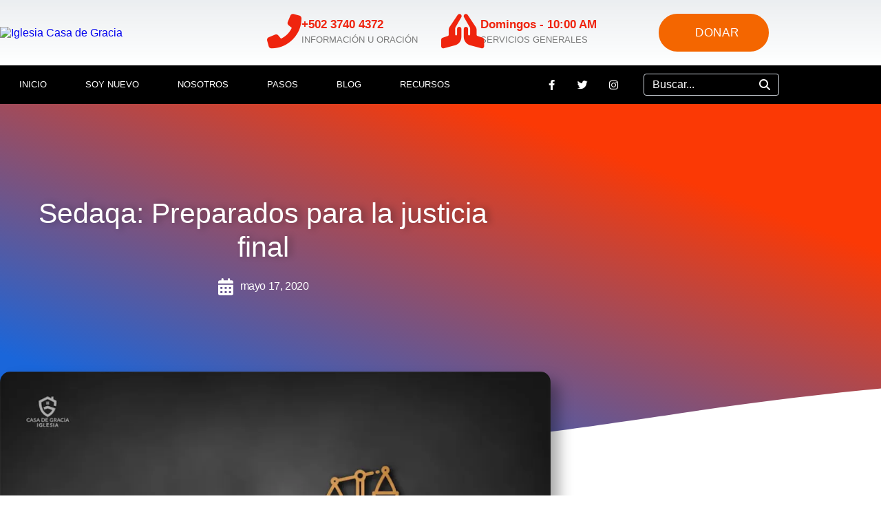

--- FILE ---
content_type: text/html; charset=UTF-8
request_url: https://www.casadegracia.gt/sedaqa-preparados-para-la-justicia-final-2/
body_size: 48065
content:
<!DOCTYPE html>
<html lang="es">
<head>
	<meta charset="UTF-8">
		<meta name='robots' content='index, follow, max-image-preview:large, max-snippet:-1, max-video-preview:-1' />

	<!-- This site is optimized with the Yoast SEO plugin v26.7 - https://yoast.com/wordpress/plugins/seo/ -->
	<title>Sedaqa: Preparados para la justicia final - Iglesia Casa de Gracia</title>
	<meta name="description" content="Como seres humanos vivientes debemos estar conscientes de que nuestra vida tendrá un final, por lo tanto, debemos estar preparados para ser encontrados bien por la justicia de Dios al final de nuestros días." />
	<link rel="canonical" href="https://www.casadegracia.gt/sedaqa-preparados-para-la-justicia-final-2/" />
	<meta property="og:locale" content="es_ES" />
	<meta property="og:type" content="article" />
	<meta property="og:title" content="Sedaqa: Preparados para la justicia final - Iglesia Casa de Gracia" />
	<meta property="og:description" content="Como seres humanos vivientes debemos estar conscientes de que nuestra vida tendrá un final, por lo tanto, debemos estar preparados para ser encontrados bien por la justicia de Dios al final de nuestros días." />
	<meta property="og:url" content="https://www.casadegracia.gt/sedaqa-preparados-para-la-justicia-final-2/" />
	<meta property="og:site_name" content="Iglesia Casa de Gracia" />
	<meta property="article:author" content="https://www.facebook.com/wjolonr" />
	<meta property="article:published_time" content="2020-05-18T00:36:00+00:00" />
	<meta property="article:modified_time" content="2020-07-22T22:19:30+00:00" />
	<meta property="og:image" content="https://www.casadegracia.gt/wp-content/uploads/2020/07/eclesiastes-sedaqa.jpg" />
	<meta property="og:image:width" content="1920" />
	<meta property="og:image:height" content="1200" />
	<meta property="og:image:type" content="image/jpeg" />
	<meta name="author" content="Walter Jolón" />
	<meta name="twitter:card" content="summary_large_image" />
	<meta name="twitter:creator" content="@https://twitter.com/walterjolon" />
	<meta name="twitter:label1" content="Written by" />
	<meta name="twitter:data1" content="Walter Jolón" />
	<meta name="twitter:label2" content="Est. reading time" />
	<meta name="twitter:data2" content="1 minuto" />
	<script type="application/ld+json" class="yoast-schema-graph">{"@context":"https://schema.org","@graph":[{"@type":"Article","@id":"https://www.casadegracia.gt/sedaqa-preparados-para-la-justicia-final-2/#article","isPartOf":{"@id":"https://www.casadegracia.gt/sedaqa-preparados-para-la-justicia-final-2/"},"author":{"name":"Walter Jolón","@id":"https://www.casadegracia.gt/#/schema/person/b79bcc407285605eea6bc0aaca933dcd"},"headline":"Sedaqa: Preparados para la justicia final","datePublished":"2020-05-18T00:36:00+00:00","dateModified":"2020-07-22T22:19:30+00:00","mainEntityOfPage":{"@id":"https://www.casadegracia.gt/sedaqa-preparados-para-la-justicia-final-2/"},"wordCount":212,"commentCount":0,"publisher":{"@id":"https://www.casadegracia.gt/#organization"},"image":{"@id":"https://www.casadegracia.gt/sedaqa-preparados-para-la-justicia-final-2/#primaryimage"},"thumbnailUrl":"https://i0.wp.com/www.casadegracia.gt/wp-content/uploads/2020/07/eclesiastes-sedaqa.jpg?fit=1920%2C1200&ssl=1","keywords":["eclesiastés","escatología","juicio final","predicación","serie"],"articleSection":["Eclesiastés","Prédicas","Recursos","Serie"],"inLanguage":"es","potentialAction":[{"@type":"CommentAction","name":"Comment","target":["https://www.casadegracia.gt/sedaqa-preparados-para-la-justicia-final-2/#respond"]}]},{"@type":"WebPage","@id":"https://www.casadegracia.gt/sedaqa-preparados-para-la-justicia-final-2/","url":"https://www.casadegracia.gt/sedaqa-preparados-para-la-justicia-final-2/","name":"Sedaqa: Preparados para la justicia final - Iglesia Casa de Gracia","isPartOf":{"@id":"https://www.casadegracia.gt/#website"},"primaryImageOfPage":{"@id":"https://www.casadegracia.gt/sedaqa-preparados-para-la-justicia-final-2/#primaryimage"},"image":{"@id":"https://www.casadegracia.gt/sedaqa-preparados-para-la-justicia-final-2/#primaryimage"},"thumbnailUrl":"https://i0.wp.com/www.casadegracia.gt/wp-content/uploads/2020/07/eclesiastes-sedaqa.jpg?fit=1920%2C1200&ssl=1","datePublished":"2020-05-18T00:36:00+00:00","dateModified":"2020-07-22T22:19:30+00:00","description":"Como seres humanos vivientes debemos estar conscientes de que nuestra vida tendrá un final, por lo tanto, debemos estar preparados para ser encontrados bien por la justicia de Dios al final de nuestros días.","breadcrumb":{"@id":"https://www.casadegracia.gt/sedaqa-preparados-para-la-justicia-final-2/#breadcrumb"},"inLanguage":"es","potentialAction":[{"@type":"ReadAction","target":["https://www.casadegracia.gt/sedaqa-preparados-para-la-justicia-final-2/"]}]},{"@type":"ImageObject","inLanguage":"es","@id":"https://www.casadegracia.gt/sedaqa-preparados-para-la-justicia-final-2/#primaryimage","url":"https://i0.wp.com/www.casadegracia.gt/wp-content/uploads/2020/07/eclesiastes-sedaqa.jpg?fit=1920%2C1200&ssl=1","contentUrl":"https://i0.wp.com/www.casadegracia.gt/wp-content/uploads/2020/07/eclesiastes-sedaqa.jpg?fit=1920%2C1200&ssl=1","width":1920,"height":1200,"caption":"Sedaqa: Preparados para la justicia final - Iglesia Casa de Gracia"},{"@type":"BreadcrumbList","@id":"https://www.casadegracia.gt/sedaqa-preparados-para-la-justicia-final-2/#breadcrumb","itemListElement":[{"@type":"ListItem","position":1,"name":"Home","item":"https://www.casadegracia.gt/"},{"@type":"ListItem","position":2,"name":"Sedaqa: Preparados para la justicia final"}]},{"@type":"WebSite","@id":"https://www.casadegracia.gt/#website","url":"https://www.casadegracia.gt/","name":"Iglesia Casa de Gracia","description":"Amor por Dios. Amor por la iglesia. Amor por el mundo.","publisher":{"@id":"https://www.casadegracia.gt/#organization"},"potentialAction":[{"@type":"SearchAction","target":{"@type":"EntryPoint","urlTemplate":"https://www.casadegracia.gt/?s={search_term_string}"},"query-input":{"@type":"PropertyValueSpecification","valueRequired":true,"valueName":"search_term_string"}}],"inLanguage":"es"},{"@type":"Organization","@id":"https://www.casadegracia.gt/#organization","name":"Iglesia Casa de Gracia","url":"https://www.casadegracia.gt/","logo":{"@type":"ImageObject","inLanguage":"es","@id":"https://www.casadegracia.gt/#/schema/logo/image/","url":"https://i0.wp.com/www.casadegracia.gt/wp-content/uploads/2016/03/logo-cdg-color.png?fit=300%2C227&ssl=1","contentUrl":"https://i0.wp.com/www.casadegracia.gt/wp-content/uploads/2016/03/logo-cdg-color.png?fit=300%2C227&ssl=1","width":300,"height":227,"caption":"Iglesia Casa de Gracia"},"image":{"@id":"https://www.casadegracia.gt/#/schema/logo/image/"}},{"@type":"Person","@id":"https://www.casadegracia.gt/#/schema/person/b79bcc407285605eea6bc0aaca933dcd","name":"Walter Jolón","image":{"@type":"ImageObject","inLanguage":"es","@id":"https://www.casadegracia.gt/#/schema/person/image/","url":"https://secure.gravatar.com/avatar/7e5a5b2cb79123b472dd2f4252c81caf2853e9641d5c3718fa6868ac686cb52c?s=96&d=mm&r=g","contentUrl":"https://secure.gravatar.com/avatar/7e5a5b2cb79123b472dd2f4252c81caf2853e9641d5c3718fa6868ac686cb52c?s=96&d=mm&r=g","caption":"Walter Jolón"},"description":"Fundador del Ministerio Evangelio Verdadero, Pastor de Enseñanza y Predicación en la Iglesia Casa de Gracia, una iglesia sana centrada en el evangelio en Palín, Escuintla, al sur de Guatemala; casado con Jackelinne desde 1999 con quien tiene dos hijos, Oliver y Fabrizio. Es miembro de la red global de iglesias que plantan iglesias Acts 29.","sameAs":["http://www.evangelioverdadero.com","https://www.facebook.com/wjolonr","https://x.com/https://twitter.com/walterjolon"],"url":"https://www.casadegracia.gt/author/walter/"}]}</script>
	<!-- / Yoast SEO plugin. -->


<link rel='dns-prefetch' href='//cdnjs.cloudflare.com' />
<link rel='dns-prefetch' href='//www.googletagmanager.com' />
<link rel='dns-prefetch' href='//stats.wp.com' />
<link rel='dns-prefetch' href='//use.fontawesome.com' />
<link rel='dns-prefetch' href='//ajax.googleapis.com' />
<link rel='dns-prefetch' href='//v0.wordpress.com' />
<link rel='dns-prefetch' href='//jetpack.wordpress.com' />
<link rel='dns-prefetch' href='//s0.wp.com' />
<link rel='dns-prefetch' href='//public-api.wordpress.com' />
<link rel='dns-prefetch' href='//0.gravatar.com' />
<link rel='dns-prefetch' href='//1.gravatar.com' />
<link rel='dns-prefetch' href='//2.gravatar.com' />
<link rel='dns-prefetch' href='//widgets.wp.com' />
<link rel='preconnect' href='//c0.wp.com' />
<link rel='preconnect' href='//i0.wp.com' />
<link rel="alternate" type="application/rss+xml" title="Iglesia Casa de Gracia &raquo; Feed" href="https://www.casadegracia.gt/feed/" />
<link rel="alternate" type="application/rss+xml" title="Iglesia Casa de Gracia &raquo; RSS de los comentarios" href="https://www.casadegracia.gt/comments/feed/" />
<link rel="alternate" type="application/rss+xml" title="Iglesia Casa de Gracia &raquo; Sedaqa: Preparados para la justicia final RSS de los comentarios" href="https://www.casadegracia.gt/sedaqa-preparados-para-la-justicia-final-2/feed/" />
<link rel="alternate" title="oEmbed (JSON)" type="application/json+oembed" href="https://www.casadegracia.gt/wp-json/oembed/1.0/embed?url=https%3A%2F%2Fwww.casadegracia.gt%2Fsedaqa-preparados-para-la-justicia-final-2%2F" />
<link rel="alternate" title="oEmbed (XML)" type="text/xml+oembed" href="https://www.casadegracia.gt/wp-json/oembed/1.0/embed?url=https%3A%2F%2Fwww.casadegracia.gt%2Fsedaqa-preparados-para-la-justicia-final-2%2F&#038;format=xml" />
<style id='wp-img-auto-sizes-contain-inline-css' type='text/css'>
img:is([sizes=auto i],[sizes^="auto," i]){contain-intrinsic-size:3000px 1500px}
/*# sourceURL=wp-img-auto-sizes-contain-inline-css */
</style>

<link rel='stylesheet' id='SeriesEngineFrontendStyles-css' href='https://www.casadegracia.gt/wp-content/plugins/seriesengine_plugin/css/se_styles.css?ver=6.9' type='text/css' media='all' />
<link rel='stylesheet' id='mediaelement-css' href='https://c0.wp.com/c/6.9/wp-includes/js/mediaelement/mediaelementplayer-legacy.min.css' type='text/css' media='all' />
<link rel='stylesheet' id='wp-mediaelement-css' href='https://c0.wp.com/c/6.9/wp-includes/js/mediaelement/wp-mediaelement.min.css' type='text/css' media='all' />
<link rel='stylesheet' id='seriesenginefontawesome-css' href='https://www.casadegracia.gt/wp-content/plugins/seriesengine_plugin/css/font-awesome/css/font-awesome.min.css?ver=6.9' type='text/css' media='all' />
<link rel='stylesheet' id='jupiterx_icons-css' href='https://www.casadegracia.gt/wp-content/themes/jupiterx/lib/assets/dist/css/icons-admin.css?ver=4.14.1' type='text/css' media='all' />
<link rel='stylesheet' id='dashicons-css' href='https://c0.wp.com/c/6.9/wp-includes/css/dashicons.min.css' type='text/css' media='all' />
<link rel='stylesheet' id='menu-icons-extra-css' href='https://www.casadegracia.gt/wp-content/plugins/menu-icons/css/extra.min.css?ver=0.13.20' type='text/css' media='all' />
<link rel='stylesheet' id='font-awesome-5-all-css' href='https://www.casadegracia.gt/wp-content/plugins/elementor/assets/lib/font-awesome/css/all.min.css?ver=3.34.1' type='text/css' media='all' />
<link rel='stylesheet' id='font-awesome-4-shim-css' href='https://www.casadegracia.gt/wp-content/plugins/elementor/assets/lib/font-awesome/css/v4-shims.min.css?ver=3.34.1' type='text/css' media='all' />
<style id='wp-emoji-styles-inline-css' type='text/css'>

	img.wp-smiley, img.emoji {
		display: inline !important;
		border: none !important;
		box-shadow: none !important;
		height: 1em !important;
		width: 1em !important;
		margin: 0 0.07em !important;
		vertical-align: -0.1em !important;
		background: none !important;
		padding: 0 !important;
	}
/*# sourceURL=wp-emoji-styles-inline-css */
</style>
<link rel='stylesheet' id='wp-block-library-css' href='https://c0.wp.com/c/6.9/wp-includes/css/dist/block-library/style.min.css' type='text/css' media='all' />
<style id='wp-block-library-theme-inline-css' type='text/css'>
.wp-block-audio :where(figcaption){color:#555;font-size:13px;text-align:center}.is-dark-theme .wp-block-audio :where(figcaption){color:#ffffffa6}.wp-block-audio{margin:0 0 1em}.wp-block-code{border:1px solid #ccc;border-radius:4px;font-family:Menlo,Consolas,monaco,monospace;padding:.8em 1em}.wp-block-embed :where(figcaption){color:#555;font-size:13px;text-align:center}.is-dark-theme .wp-block-embed :where(figcaption){color:#ffffffa6}.wp-block-embed{margin:0 0 1em}.blocks-gallery-caption{color:#555;font-size:13px;text-align:center}.is-dark-theme .blocks-gallery-caption{color:#ffffffa6}:root :where(.wp-block-image figcaption){color:#555;font-size:13px;text-align:center}.is-dark-theme :root :where(.wp-block-image figcaption){color:#ffffffa6}.wp-block-image{margin:0 0 1em}.wp-block-pullquote{border-bottom:4px solid;border-top:4px solid;color:currentColor;margin-bottom:1.75em}.wp-block-pullquote :where(cite),.wp-block-pullquote :where(footer),.wp-block-pullquote__citation{color:currentColor;font-size:.8125em;font-style:normal;text-transform:uppercase}.wp-block-quote{border-left:.25em solid;margin:0 0 1.75em;padding-left:1em}.wp-block-quote cite,.wp-block-quote footer{color:currentColor;font-size:.8125em;font-style:normal;position:relative}.wp-block-quote:where(.has-text-align-right){border-left:none;border-right:.25em solid;padding-left:0;padding-right:1em}.wp-block-quote:where(.has-text-align-center){border:none;padding-left:0}.wp-block-quote.is-large,.wp-block-quote.is-style-large,.wp-block-quote:where(.is-style-plain){border:none}.wp-block-search .wp-block-search__label{font-weight:700}.wp-block-search__button{border:1px solid #ccc;padding:.375em .625em}:where(.wp-block-group.has-background){padding:1.25em 2.375em}.wp-block-separator.has-css-opacity{opacity:.4}.wp-block-separator{border:none;border-bottom:2px solid;margin-left:auto;margin-right:auto}.wp-block-separator.has-alpha-channel-opacity{opacity:1}.wp-block-separator:not(.is-style-wide):not(.is-style-dots){width:100px}.wp-block-separator.has-background:not(.is-style-dots){border-bottom:none;height:1px}.wp-block-separator.has-background:not(.is-style-wide):not(.is-style-dots){height:2px}.wp-block-table{margin:0 0 1em}.wp-block-table td,.wp-block-table th{word-break:normal}.wp-block-table :where(figcaption){color:#555;font-size:13px;text-align:center}.is-dark-theme .wp-block-table :where(figcaption){color:#ffffffa6}.wp-block-video :where(figcaption){color:#555;font-size:13px;text-align:center}.is-dark-theme .wp-block-video :where(figcaption){color:#ffffffa6}.wp-block-video{margin:0 0 1em}:root :where(.wp-block-template-part.has-background){margin-bottom:0;margin-top:0;padding:1.25em 2.375em}
/*# sourceURL=/wp-includes/css/dist/block-library/theme.min.css */
</style>
<style id='classic-theme-styles-inline-css' type='text/css'>
/*! This file is auto-generated */
.wp-block-button__link{color:#fff;background-color:#32373c;border-radius:9999px;box-shadow:none;text-decoration:none;padding:calc(.667em + 2px) calc(1.333em + 2px);font-size:1.125em}.wp-block-file__button{background:#32373c;color:#fff;text-decoration:none}
/*# sourceURL=/wp-includes/css/classic-themes.min.css */
</style>
<style id='jetpack-sharing-buttons-style-inline-css' type='text/css'>
.jetpack-sharing-buttons__services-list{display:flex;flex-direction:row;flex-wrap:wrap;gap:0;list-style-type:none;margin:5px;padding:0}.jetpack-sharing-buttons__services-list.has-small-icon-size{font-size:12px}.jetpack-sharing-buttons__services-list.has-normal-icon-size{font-size:16px}.jetpack-sharing-buttons__services-list.has-large-icon-size{font-size:24px}.jetpack-sharing-buttons__services-list.has-huge-icon-size{font-size:36px}@media print{.jetpack-sharing-buttons__services-list{display:none!important}}.editor-styles-wrapper .wp-block-jetpack-sharing-buttons{gap:0;padding-inline-start:0}ul.jetpack-sharing-buttons__services-list.has-background{padding:1.25em 2.375em}
/*# sourceURL=https://www.casadegracia.gt/wp-content/plugins/jetpack/_inc/blocks/sharing-buttons/view.css */
</style>
<link rel='stylesheet' id='jet-engine-frontend-css' href='https://www.casadegracia.gt/wp-content/plugins/jet-engine/assets/css/frontend.css?ver=3.8.2.1' type='text/css' media='all' />
<style id='global-styles-inline-css' type='text/css'>
:root{--wp--preset--aspect-ratio--square: 1;--wp--preset--aspect-ratio--4-3: 4/3;--wp--preset--aspect-ratio--3-4: 3/4;--wp--preset--aspect-ratio--3-2: 3/2;--wp--preset--aspect-ratio--2-3: 2/3;--wp--preset--aspect-ratio--16-9: 16/9;--wp--preset--aspect-ratio--9-16: 9/16;--wp--preset--color--black: #000000;--wp--preset--color--cyan-bluish-gray: #abb8c3;--wp--preset--color--white: #ffffff;--wp--preset--color--pale-pink: #f78da7;--wp--preset--color--vivid-red: #cf2e2e;--wp--preset--color--luminous-vivid-orange: #ff6900;--wp--preset--color--luminous-vivid-amber: #fcb900;--wp--preset--color--light-green-cyan: #7bdcb5;--wp--preset--color--vivid-green-cyan: #00d084;--wp--preset--color--pale-cyan-blue: #8ed1fc;--wp--preset--color--vivid-cyan-blue: #0693e3;--wp--preset--color--vivid-purple: #9b51e0;--wp--preset--gradient--vivid-cyan-blue-to-vivid-purple: linear-gradient(135deg,rgb(6,147,227) 0%,rgb(155,81,224) 100%);--wp--preset--gradient--light-green-cyan-to-vivid-green-cyan: linear-gradient(135deg,rgb(122,220,180) 0%,rgb(0,208,130) 100%);--wp--preset--gradient--luminous-vivid-amber-to-luminous-vivid-orange: linear-gradient(135deg,rgb(252,185,0) 0%,rgb(255,105,0) 100%);--wp--preset--gradient--luminous-vivid-orange-to-vivid-red: linear-gradient(135deg,rgb(255,105,0) 0%,rgb(207,46,46) 100%);--wp--preset--gradient--very-light-gray-to-cyan-bluish-gray: linear-gradient(135deg,rgb(238,238,238) 0%,rgb(169,184,195) 100%);--wp--preset--gradient--cool-to-warm-spectrum: linear-gradient(135deg,rgb(74,234,220) 0%,rgb(151,120,209) 20%,rgb(207,42,186) 40%,rgb(238,44,130) 60%,rgb(251,105,98) 80%,rgb(254,248,76) 100%);--wp--preset--gradient--blush-light-purple: linear-gradient(135deg,rgb(255,206,236) 0%,rgb(152,150,240) 100%);--wp--preset--gradient--blush-bordeaux: linear-gradient(135deg,rgb(254,205,165) 0%,rgb(254,45,45) 50%,rgb(107,0,62) 100%);--wp--preset--gradient--luminous-dusk: linear-gradient(135deg,rgb(255,203,112) 0%,rgb(199,81,192) 50%,rgb(65,88,208) 100%);--wp--preset--gradient--pale-ocean: linear-gradient(135deg,rgb(255,245,203) 0%,rgb(182,227,212) 50%,rgb(51,167,181) 100%);--wp--preset--gradient--electric-grass: linear-gradient(135deg,rgb(202,248,128) 0%,rgb(113,206,126) 100%);--wp--preset--gradient--midnight: linear-gradient(135deg,rgb(2,3,129) 0%,rgb(40,116,252) 100%);--wp--preset--font-size--small: 13px;--wp--preset--font-size--medium: 20px;--wp--preset--font-size--large: 36px;--wp--preset--font-size--x-large: 42px;--wp--preset--spacing--20: 0.44rem;--wp--preset--spacing--30: 0.67rem;--wp--preset--spacing--40: 1rem;--wp--preset--spacing--50: 1.5rem;--wp--preset--spacing--60: 2.25rem;--wp--preset--spacing--70: 3.38rem;--wp--preset--spacing--80: 5.06rem;--wp--preset--shadow--natural: 6px 6px 9px rgba(0, 0, 0, 0.2);--wp--preset--shadow--deep: 12px 12px 50px rgba(0, 0, 0, 0.4);--wp--preset--shadow--sharp: 6px 6px 0px rgba(0, 0, 0, 0.2);--wp--preset--shadow--outlined: 6px 6px 0px -3px rgb(255, 255, 255), 6px 6px rgb(0, 0, 0);--wp--preset--shadow--crisp: 6px 6px 0px rgb(0, 0, 0);}:where(.is-layout-flex){gap: 0.5em;}:where(.is-layout-grid){gap: 0.5em;}body .is-layout-flex{display: flex;}.is-layout-flex{flex-wrap: wrap;align-items: center;}.is-layout-flex > :is(*, div){margin: 0;}body .is-layout-grid{display: grid;}.is-layout-grid > :is(*, div){margin: 0;}:where(.wp-block-columns.is-layout-flex){gap: 2em;}:where(.wp-block-columns.is-layout-grid){gap: 2em;}:where(.wp-block-post-template.is-layout-flex){gap: 1.25em;}:where(.wp-block-post-template.is-layout-grid){gap: 1.25em;}.has-black-color{color: var(--wp--preset--color--black) !important;}.has-cyan-bluish-gray-color{color: var(--wp--preset--color--cyan-bluish-gray) !important;}.has-white-color{color: var(--wp--preset--color--white) !important;}.has-pale-pink-color{color: var(--wp--preset--color--pale-pink) !important;}.has-vivid-red-color{color: var(--wp--preset--color--vivid-red) !important;}.has-luminous-vivid-orange-color{color: var(--wp--preset--color--luminous-vivid-orange) !important;}.has-luminous-vivid-amber-color{color: var(--wp--preset--color--luminous-vivid-amber) !important;}.has-light-green-cyan-color{color: var(--wp--preset--color--light-green-cyan) !important;}.has-vivid-green-cyan-color{color: var(--wp--preset--color--vivid-green-cyan) !important;}.has-pale-cyan-blue-color{color: var(--wp--preset--color--pale-cyan-blue) !important;}.has-vivid-cyan-blue-color{color: var(--wp--preset--color--vivid-cyan-blue) !important;}.has-vivid-purple-color{color: var(--wp--preset--color--vivid-purple) !important;}.has-black-background-color{background-color: var(--wp--preset--color--black) !important;}.has-cyan-bluish-gray-background-color{background-color: var(--wp--preset--color--cyan-bluish-gray) !important;}.has-white-background-color{background-color: var(--wp--preset--color--white) !important;}.has-pale-pink-background-color{background-color: var(--wp--preset--color--pale-pink) !important;}.has-vivid-red-background-color{background-color: var(--wp--preset--color--vivid-red) !important;}.has-luminous-vivid-orange-background-color{background-color: var(--wp--preset--color--luminous-vivid-orange) !important;}.has-luminous-vivid-amber-background-color{background-color: var(--wp--preset--color--luminous-vivid-amber) !important;}.has-light-green-cyan-background-color{background-color: var(--wp--preset--color--light-green-cyan) !important;}.has-vivid-green-cyan-background-color{background-color: var(--wp--preset--color--vivid-green-cyan) !important;}.has-pale-cyan-blue-background-color{background-color: var(--wp--preset--color--pale-cyan-blue) !important;}.has-vivid-cyan-blue-background-color{background-color: var(--wp--preset--color--vivid-cyan-blue) !important;}.has-vivid-purple-background-color{background-color: var(--wp--preset--color--vivid-purple) !important;}.has-black-border-color{border-color: var(--wp--preset--color--black) !important;}.has-cyan-bluish-gray-border-color{border-color: var(--wp--preset--color--cyan-bluish-gray) !important;}.has-white-border-color{border-color: var(--wp--preset--color--white) !important;}.has-pale-pink-border-color{border-color: var(--wp--preset--color--pale-pink) !important;}.has-vivid-red-border-color{border-color: var(--wp--preset--color--vivid-red) !important;}.has-luminous-vivid-orange-border-color{border-color: var(--wp--preset--color--luminous-vivid-orange) !important;}.has-luminous-vivid-amber-border-color{border-color: var(--wp--preset--color--luminous-vivid-amber) !important;}.has-light-green-cyan-border-color{border-color: var(--wp--preset--color--light-green-cyan) !important;}.has-vivid-green-cyan-border-color{border-color: var(--wp--preset--color--vivid-green-cyan) !important;}.has-pale-cyan-blue-border-color{border-color: var(--wp--preset--color--pale-cyan-blue) !important;}.has-vivid-cyan-blue-border-color{border-color: var(--wp--preset--color--vivid-cyan-blue) !important;}.has-vivid-purple-border-color{border-color: var(--wp--preset--color--vivid-purple) !important;}.has-vivid-cyan-blue-to-vivid-purple-gradient-background{background: var(--wp--preset--gradient--vivid-cyan-blue-to-vivid-purple) !important;}.has-light-green-cyan-to-vivid-green-cyan-gradient-background{background: var(--wp--preset--gradient--light-green-cyan-to-vivid-green-cyan) !important;}.has-luminous-vivid-amber-to-luminous-vivid-orange-gradient-background{background: var(--wp--preset--gradient--luminous-vivid-amber-to-luminous-vivid-orange) !important;}.has-luminous-vivid-orange-to-vivid-red-gradient-background{background: var(--wp--preset--gradient--luminous-vivid-orange-to-vivid-red) !important;}.has-very-light-gray-to-cyan-bluish-gray-gradient-background{background: var(--wp--preset--gradient--very-light-gray-to-cyan-bluish-gray) !important;}.has-cool-to-warm-spectrum-gradient-background{background: var(--wp--preset--gradient--cool-to-warm-spectrum) !important;}.has-blush-light-purple-gradient-background{background: var(--wp--preset--gradient--blush-light-purple) !important;}.has-blush-bordeaux-gradient-background{background: var(--wp--preset--gradient--blush-bordeaux) !important;}.has-luminous-dusk-gradient-background{background: var(--wp--preset--gradient--luminous-dusk) !important;}.has-pale-ocean-gradient-background{background: var(--wp--preset--gradient--pale-ocean) !important;}.has-electric-grass-gradient-background{background: var(--wp--preset--gradient--electric-grass) !important;}.has-midnight-gradient-background{background: var(--wp--preset--gradient--midnight) !important;}.has-small-font-size{font-size: var(--wp--preset--font-size--small) !important;}.has-medium-font-size{font-size: var(--wp--preset--font-size--medium) !important;}.has-large-font-size{font-size: var(--wp--preset--font-size--large) !important;}.has-x-large-font-size{font-size: var(--wp--preset--font-size--x-large) !important;}
:where(.wp-block-post-template.is-layout-flex){gap: 1.25em;}:where(.wp-block-post-template.is-layout-grid){gap: 1.25em;}
:where(.wp-block-term-template.is-layout-flex){gap: 1.25em;}:where(.wp-block-term-template.is-layout-grid){gap: 1.25em;}
:where(.wp-block-columns.is-layout-flex){gap: 2em;}:where(.wp-block-columns.is-layout-grid){gap: 2em;}
:root :where(.wp-block-pullquote){font-size: 1.5em;line-height: 1.6;}
/*# sourceURL=global-styles-inline-css */
</style>
<link rel='stylesheet' id='wpdm-font-awesome-css' href='https://use.fontawesome.com/releases/v6.2.0/css/all.css?ver=6.9' type='text/css' media='all' />
<link rel='stylesheet' id='wpdm-front-bootstrap-css' href='https://www.casadegracia.gt/wp-content/plugins/download-manager/assets/bootstrap/css/bootstrap.min.css?ver=6.9' type='text/css' media='all' />
<link rel='stylesheet' id='eventer_ui_css-css' href='//ajax.googleapis.com/ajax/libs/jqueryui/1.9.0/themes/base/jquery-ui.css?ver=1.9.0' type='text/css' media='' />
<link rel='stylesheet' id='eventer-style-css' href='https://www.casadegracia.gt/wp-content/plugins/eventer/css/eventer_style.css?ver=6.9' type='text/css' media='all' />
<style id='eventer-style-inline-css' type='text/css'>
.eventer .eventer-btn-primary,.eventer .eventer-btn-primary:hover,.eventer input[type="radio"]:checked, .eventer input[type="checkbox"]:checked,.eventer-btn-default:hover,.fc button.fc-state-active{
						border-color: #ef5d09!important
						}
					.eventer-loader,.eventer input[type="radio"]:checked:before, .eventer input[type="checkbox"]:checked:before,.eventer-ticket-confirmation-left > div:before,.eventer-ticket-price-total,.eventer .eventer-btn-default:hover,.eventer-countdown .eventer-event-date,.eventer .eventer-pagination li.active,.eventer-event-grid-item-dbg .eventer-event-grid-item-inside,.eventer-switcher-current-month-in > span,.eventer-plain-links,.eventer-detailed-list .eventer-dater,.eventer-modern-list .eventer-dater,.eventer-modern-list .eventer-dater:before,.eventer-quick-ticket-info .eventer-ticket-type-price,.eventer-featured-date,.eventer-slider-type1 .eventer-slider-content,.eventer-custom-label-badge,.eventer .eventer-pop-nav li.ev-active-tab,.fc-event, .fc-event-dot{
						background-color: #ef5d09
					}
					.eventer .eventer-btn-primary,.eventer .eventer-btn-primary:disabled,.eventer .eventer-btn-primary:disabled:hover,.eventer .eventer-btn-primary:hover,.eventer-q-field input[type="button"]:hover,.eventer-switcher-actions-view a:hover,.eventer .eventer-switcher-actions-view a.active,.fc button.fc-state-active,.eventer-custom-ui-datepicker.ui-datepicker .ui-widget-header, .eventer-custom-ui-datepicker.ui-datepicker .ui-datepicker-header,.eventer-custom-ui-datepicker.ui-datepicker td.ui-datepicker-current-day,.eventer-custom-ui-datepicker.ui-datepicker td .ui-state-hover,.eventer .eventer-switcher-actions-view a.today-btn,.eventer .eventer-switcher-actions-view .trigger-active,.eventer-dash-nav-right li.eventer-fe-usermenu img, .eventer-fe-usermenu .eventer-fe-dropdown-in,.eventer-fe-ele-icon,.eventer-fe-datepicker.eventer-datepicker>.eventer-datepicker_header,.eventer-fe-datepicker.eventer-datepicker>.eventer-datepicker_inner_container>.eventer-datepicker_calendar>.eventer-datepicker_table>tbody>tr>td.hover,.eventer-fe-datepicker.eventer-datepicker>.eventer-datepicker_inner_container>.eventer-datepicker_calendar>.eventer-datepicker_table>tbody>tr>td.active,.eventer-fe-datepicker.eventer-datepicker>.eventer-datepicker_inner_container>.eventer-datepicker_calendar>.eventer-datepicker_table>tbody>tr>td.wday_sat:not(.day_in_past):hover,.eventer-fe-datepicker.eventer-datepicker>.eventer-datepicker_inner_container>.eventer-datepicker_calendar>.eventer-datepicker_table>tbody>tr>td.wday_sun:not(.day_in_past):hover,.eventer-fe-add-field-value:hover,.eventer-fe-datepicker.eventer-datepicker>.eventer-datepicker_inner_container>.eventer-datepicker_calendar>.eventer-datepicker_table>tbody>tr>td.wday_sat.active,.eventer-fe-datepicker.eventer-datepicker>.eventer-datepicker_inner_container>.eventer-datepicker_calendar>.eventer-datepicker_table>tbody>tr>td.wday_sun.active,.eventer-fe-ticket-count,.eventer-accent-bg,.eventer-schedule-time{
						background: #ef5d09
					}
					.eventer .eventer-ticket-confirmation-right a:not(.eventer-btn),.eventer-ticket-printable h3, .eventer a,.eventer-actions a:hover,.eventer-event-save > ul > li a:hover,.eventer-compact-list .eventer-event-venue i,.eventer-fe-dash-nav ul li a:hover,.eventer-fe-dash-nav ul li.active a,.eventer-dash-nav-right li.eventer-fe-usermenu a:hover,.eventer-fe-dash-nav ul li a:hover i,.eventer-fe-dash-nav ul li.active a i,.eventer-fe-infolist li strong,.eventer-fe-ele-settings:hover,.eventer-fe-ele-copy:hover,.eventer-fe-ele-paste:hover,.eventer-nav-all-users li a:hover,.eventer-booking-order, .eventer-accent-color,.eventer-detailed-col .eventer-event-title a:hover,.eventer-grid-clean .eventer-event-title a:hover,.eventer-grid-featured .eventer-event-title a:hover,.eventer-grid-featured .eventer-event-share li a:hover,.eventer-grid-products .eventer-event-title a:hover,.eventer-grid-products .eventer-grid-meta > div > i,.eventer-grid-modern .eventer-event-day,.eventer-grid-modern .eventer-event-title a:hover,.eventer-slider-type1 .eventer-event-title a:hover,.eventer-single-style2 .eventer-single-header .eventer-event-share li a:hover,.eventer-organizer-block .eventer-organizer-info > span,.eventer-organizer-block ul > li i,.eventer-organizer-block .eventer-organizer-info > ul > li a:hover,#eventer-tab-ev-location h3 + div i{
						color: #ef5d09
					}
					/*.eventer-fe-ele-settings:hover,.eventer-fe-ele-copy:hover,.eventer-fe-ele-paste:hover,.eventer-nav-all-users li a:hover{
						color: #ef5d09!important
					}*//* This code was commented out while adding eventer stage2*/
					.eventer-actions a:hover,.eventer-fe-usermenu.eventer-fe-dd:before{
						border-bottom-color: #ef5d09
					}
					.eventer-compact-list .eventer-event-date{
						border-top-color: #ef5d09
					}
					.fc-event, .fc-event-dot{
						border-color: #ef5d09
					}
					.eventer-minimal-list .eventer-event-list-item,.eventer-event-grid-item-plain .eventer-event-grid-item-inside,.eventer-event-grid-item-dbg .eventer-event-grid-item-inside,.eventer-no-event-found{
						border-left-color: #ef5d09
					}
					.eventer-grid-featured .eventer-grid-fimage,.eventer input[type="radio"]:hover, .eventer input[type="checkbox"]:hover,.eventer-slider-type1 .eventer-event-slide > .eventer-grid-fimage{
						background-color: rgba(239,93,9,0.4)
					}
					.eventer input[type="radio"]:hover, .eventer input[type="checkbox"]:hover{
						border-color: rgba(239,93,9,0.4)!important
					}
					.eventer-no-event-found{
						background-color: rgba(239,93,9,0.05)
					}

	.eventer .eventer-btn,.eventer label:not(.eventer-checkbox):not(.eventer-radio),.eventer-twelve-months li,.eventer-event-date > span,.eventer-actions li,.eventer-ticket-type-name,.eventer-event-share > li:first-child,.eventer-event-save > span,.eventer-countdown-timer > .eventer-timer-col,.eventer-featured-label,.eventer-status-badge,.eventer-native-list .eventer-dater,.eventer .eventer-detailed-more-btn,.eventer-detailed-list .eventer-dater .eventer-event-day,.eventer-detailed-list .eventer-dater .eventer-event-time,.eventer-detailed-list .eventer-dater .eventer-event-date,.eventer-modern-list .eventer-dater .eventer-event-date,.eventer-featured-date,.eventer-grid-modern .eventer-event-day,.eventer-grid-modern .eventer-event-date,.eventer-slider-type1 .eventer-slider-content-bottom a,.eventer-slider-type2 .eventer-event-date,.eventer-organizer-block .eventer-organizer-info > span,.eventer-schedule-stamp,.eventer .eventer-switcher-actions-view a{
	font-family:inherit;
	}
	.eventer-ticket-confirmation-left span{
		font-family:inherit;
	}
	
/*# sourceURL=eventer-style-inline-css */
</style>
<link rel='stylesheet' id='eventer-line-icons-css' href='https://www.casadegracia.gt/wp-content/plugins/eventer/css/eventer-simple-line-icons.css?ver=6.9' type='text/css' media='all' />
<link rel='stylesheet' id='eventer-modal-css' href='https://www.casadegracia.gt/wp-content/plugins/eventer/css/jquery.modal.min.css?ver=6.9' type='text/css' media='all' />
<link rel='stylesheet' id='wpdm-button-templates-css' href='https://www.casadegracia.gt/wp-content/plugins/wpdm-button-templates/buttons.css?ver=6.9' type='text/css' media='all' />
<link rel='stylesheet' id='jupiterx-popups-animation-css' href='https://www.casadegracia.gt/wp-content/plugins/jupiterx-core/includes/extensions/raven/assets/lib/animate/animate.min.css?ver=4.14.1' type='text/css' media='all' />
<link rel='stylesheet' id='jupiterx-css' href='https://www.casadegracia.gt/wp-content/uploads/jupiterx/compiler/jupiterx/4ce189e.css?ver=4.14.1' type='text/css' media='all' />
<link rel='stylesheet' id='jet-menu-public-styles-css' href='https://www.casadegracia.gt/wp-content/plugins/jet-menu/assets/public/css/public.css?ver=2.4.18' type='text/css' media='all' />
<link rel='stylesheet' id='jet-popup-frontend-css' href='https://www.casadegracia.gt/wp-content/plugins/jet-popup/assets/css/jet-popup-frontend.css?ver=2.0.20.3' type='text/css' media='all' />
<link rel='stylesheet' id='jupiterx-elements-dynamic-styles-css' href='https://www.casadegracia.gt/wp-content/uploads/jupiterx/compiler/jupiterx-elements-dynamic-styles/d43e742.css?ver=4.14.1' type='text/css' media='all' />
<link rel='stylesheet' id='elementor-frontend-css' href='https://www.casadegracia.gt/wp-content/plugins/elementor/assets/css/frontend.min.css?ver=3.34.1' type='text/css' media='all' />
<link rel='stylesheet' id='widget-icon-box-css' href='https://www.casadegracia.gt/wp-content/plugins/elementor/assets/css/widget-icon-box.min.css?ver=3.34.1' type='text/css' media='all' />
<link rel='stylesheet' id='widget-nav-menu-css' href='https://www.casadegracia.gt/wp-content/plugins/elementor-pro/assets/css/widget-nav-menu.min.css?ver=3.28.2' type='text/css' media='all' />
<link rel='stylesheet' id='widget-social-icons-css' href='https://www.casadegracia.gt/wp-content/plugins/elementor/assets/css/widget-social-icons.min.css?ver=3.34.1' type='text/css' media='all' />
<link rel='stylesheet' id='e-apple-webkit-css' href='https://www.casadegracia.gt/wp-content/plugins/elementor/assets/css/conditionals/apple-webkit.min.css?ver=3.34.1' type='text/css' media='all' />
<link rel='stylesheet' id='widget-search-form-css' href='https://www.casadegracia.gt/wp-content/plugins/elementor-pro/assets/css/widget-search-form.min.css?ver=3.28.2' type='text/css' media='all' />
<link rel='stylesheet' id='elementor-icons-shared-0-css' href='https://www.casadegracia.gt/wp-content/plugins/elementor/assets/lib/font-awesome/css/fontawesome.min.css?ver=5.15.3' type='text/css' media='all' />
<link rel='stylesheet' id='elementor-icons-fa-solid-css' href='https://www.casadegracia.gt/wp-content/plugins/elementor/assets/lib/font-awesome/css/solid.min.css?ver=5.15.3' type='text/css' media='all' />
<link rel='stylesheet' id='widget-spacer-css' href='https://www.casadegracia.gt/wp-content/plugins/elementor/assets/css/widget-spacer.min.css?ver=3.34.1' type='text/css' media='all' />
<link rel='stylesheet' id='e-animation-fadeIn-css' href='https://www.casadegracia.gt/wp-content/plugins/elementor/assets/lib/animations/styles/fadeIn.min.css?ver=3.34.1' type='text/css' media='all' />
<link rel='stylesheet' id='widget-image-css' href='https://www.casadegracia.gt/wp-content/plugins/elementor/assets/css/widget-image.min.css?ver=3.34.1' type='text/css' media='all' />
<link rel='stylesheet' id='widget-heading-css' href='https://www.casadegracia.gt/wp-content/plugins/elementor/assets/css/widget-heading.min.css?ver=3.34.1' type='text/css' media='all' />
<link rel='stylesheet' id='e-animation-grow-css' href='https://www.casadegracia.gt/wp-content/plugins/elementor/assets/lib/animations/styles/e-animation-grow.min.css?ver=3.34.1' type='text/css' media='all' />
<link rel='stylesheet' id='e-animation-shrink-css' href='https://www.casadegracia.gt/wp-content/plugins/elementor/assets/lib/animations/styles/e-animation-shrink.min.css?ver=3.34.1' type='text/css' media='all' />
<link rel='stylesheet' id='e-animation-pulse-css' href='https://www.casadegracia.gt/wp-content/plugins/elementor/assets/lib/animations/styles/e-animation-pulse.min.css?ver=3.34.1' type='text/css' media='all' />
<link rel='stylesheet' id='e-animation-pop-css' href='https://www.casadegracia.gt/wp-content/plugins/elementor/assets/lib/animations/styles/e-animation-pop.min.css?ver=3.34.1' type='text/css' media='all' />
<link rel='stylesheet' id='e-animation-grow-rotate-css' href='https://www.casadegracia.gt/wp-content/plugins/elementor/assets/lib/animations/styles/e-animation-grow-rotate.min.css?ver=3.34.1' type='text/css' media='all' />
<link rel='stylesheet' id='e-animation-wobble-skew-css' href='https://www.casadegracia.gt/wp-content/plugins/elementor/assets/lib/animations/styles/e-animation-wobble-skew.min.css?ver=3.34.1' type='text/css' media='all' />
<link rel='stylesheet' id='e-animation-buzz-out-css' href='https://www.casadegracia.gt/wp-content/plugins/elementor/assets/lib/animations/styles/e-animation-buzz-out.min.css?ver=3.34.1' type='text/css' media='all' />
<link rel='stylesheet' id='widget-icon-list-css' href='https://www.casadegracia.gt/wp-content/plugins/elementor/assets/css/widget-icon-list.min.css?ver=3.34.1' type='text/css' media='all' />
<link rel='stylesheet' id='e-shapes-css' href='https://www.casadegracia.gt/wp-content/plugins/elementor/assets/css/conditionals/shapes.min.css?ver=3.34.1' type='text/css' media='all' />
<link rel='stylesheet' id='widget-post-info-css' href='https://www.casadegracia.gt/wp-content/plugins/elementor-pro/assets/css/widget-post-info.min.css?ver=3.28.2' type='text/css' media='all' />
<link rel='stylesheet' id='elementor-icons-fa-regular-css' href='https://www.casadegracia.gt/wp-content/plugins/elementor/assets/lib/font-awesome/css/regular.min.css?ver=5.15.3' type='text/css' media='all' />
<link rel='stylesheet' id='widget-divider-css' href='https://www.casadegracia.gt/wp-content/plugins/elementor/assets/css/widget-divider.min.css?ver=3.34.1' type='text/css' media='all' />
<link rel='stylesheet' id='widget-author-box-css' href='https://www.casadegracia.gt/wp-content/plugins/elementor-pro/assets/css/widget-author-box.min.css?ver=3.28.2' type='text/css' media='all' />
<link rel='stylesheet' id='widget-post-navigation-css' href='https://www.casadegracia.gt/wp-content/plugins/elementor-pro/assets/css/widget-post-navigation.min.css?ver=3.28.2' type='text/css' media='all' />
<link rel='stylesheet' id='widget-posts-css' href='https://www.casadegracia.gt/wp-content/plugins/elementor-pro/assets/css/widget-posts.min.css?ver=3.28.2' type='text/css' media='all' />
<link rel='stylesheet' id='e-motion-fx-css' href='https://www.casadegracia.gt/wp-content/plugins/elementor-pro/assets/css/modules/motion-fx.min.css?ver=3.28.2' type='text/css' media='all' />
<link rel='stylesheet' id='elementor-icons-css' href='https://www.casadegracia.gt/wp-content/plugins/elementor/assets/lib/eicons/css/elementor-icons.min.css?ver=5.45.0' type='text/css' media='all' />
<link rel='stylesheet' id='jupiterx-core-raven-frontend-css' href='https://www.casadegracia.gt/wp-content/plugins/jupiterx-core/includes/extensions/raven/assets/css/frontend.min.css?ver=6.9' type='text/css' media='all' />
<link rel='stylesheet' id='elementor-post-12722-css' href='https://www.casadegracia.gt/wp-content/uploads/elementor/css/post-12722.css?ver=1768660212' type='text/css' media='all' />
<link rel='stylesheet' id='jet-blog-css' href='https://www.casadegracia.gt/wp-content/plugins/jet-blog/assets/css/jet-blog.css?ver=2.4.8' type='text/css' media='all' />
<link rel='stylesheet' id='jet-tabs-frontend-css' href='https://www.casadegracia.gt/wp-content/plugins/jet-tabs/assets/css/jet-tabs-frontend.css?ver=2.2.13' type='text/css' media='all' />
<link rel='stylesheet' id='swiper-css' href='https://www.casadegracia.gt/wp-content/plugins/elementor/assets/lib/swiper/v8/css/swiper.min.css?ver=8.4.5' type='text/css' media='all' />
<link rel='stylesheet' id='jet-tricks-frontend-css' href='https://www.casadegracia.gt/wp-content/plugins/jet-tricks/assets/css/jet-tricks-frontend.css?ver=1.5.9' type='text/css' media='all' />
<link rel='stylesheet' id='flatpickr-css' href='https://www.casadegracia.gt/wp-content/plugins/elementor/assets/lib/flatpickr/flatpickr.min.css?ver=4.6.13' type='text/css' media='all' />
<link rel='stylesheet' id='elementor-post-12268-css' href='https://www.casadegracia.gt/wp-content/uploads/elementor/css/post-12268.css?ver=1768660213' type='text/css' media='all' />
<link rel='stylesheet' id='elementor-post-11037-css' href='https://www.casadegracia.gt/wp-content/uploads/elementor/css/post-11037.css?ver=1768660215' type='text/css' media='all' />
<link rel='stylesheet' id='elementor-post-12433-css' href='https://www.casadegracia.gt/wp-content/uploads/elementor/css/post-12433.css?ver=1768660213' type='text/css' media='all' />
<link rel='stylesheet' id='open-sans-css' href='https://fonts.googleapis.com/css?family=Open+Sans%3A300italic%2C400italic%2C600italic%2C300%2C400%2C600&#038;subset=latin%2Clatin-ext&#038;display=fallback&#038;ver=6.9' type='text/css' media='all' />
<link rel='stylesheet' id='jetpack_likes-css' href='https://c0.wp.com/p/jetpack/15.4/modules/likes/style.css' type='text/css' media='all' />
<link rel='stylesheet' id='elementor-gf-local-roboto-css' href='https://www.casadegracia.gt/wp-content/uploads/elementor/google-fonts/css/roboto.css?ver=1742920861' type='text/css' media='all' />
<link rel='stylesheet' id='elementor-gf-local-robotoslab-css' href='https://www.casadegracia.gt/wp-content/uploads/elementor/google-fonts/css/robotoslab.css?ver=1742920871' type='text/css' media='all' />
<link rel='stylesheet' id='elementor-gf-local-montserrat-css' href='https://www.casadegracia.gt/wp-content/uploads/elementor/google-fonts/css/montserrat.css?ver=1742920886' type='text/css' media='all' />
<link rel='stylesheet' id='elementor-gf-local-raleway-css' href='https://www.casadegracia.gt/wp-content/uploads/elementor/google-fonts/css/raleway.css?ver=1742920893' type='text/css' media='all' />
<link rel='stylesheet' id='elementor-gf-local-lora-css' href='https://www.casadegracia.gt/wp-content/uploads/elementor/google-fonts/css/lora.css?ver=1742920876' type='text/css' media='all' />
<link rel='stylesheet' id='elementor-gf-local-poppins-css' href='https://www.casadegracia.gt/wp-content/uploads/elementor/google-fonts/css/poppins.css?ver=1742920878' type='text/css' media='all' />
<link rel='stylesheet' id='elementor-gf-local-opensans-css' href='https://www.casadegracia.gt/wp-content/uploads/elementor/google-fonts/css/opensans.css?ver=1742920904' type='text/css' media='all' />
<link rel='stylesheet' id='elementor-icons-fa-brands-css' href='https://www.casadegracia.gt/wp-content/plugins/elementor/assets/lib/font-awesome/css/brands.min.css?ver=5.15.3' type='text/css' media='all' />
<script type="text/javascript" src="https://c0.wp.com/c/6.9/wp-includes/js/jquery/jquery.min.js" id="jquery-core-js"></script>
<script type="text/javascript" src="https://c0.wp.com/c/6.9/wp-includes/js/jquery/jquery-migrate.min.js" id="jquery-migrate-js"></script>
<script type="text/javascript" id="SeriesEngineFrontendJavascript-js-extra">
/* <![CDATA[ */
var seajax = {"ajaxurl":"https://www.casadegracia.gt/wp-admin/admin-ajax.php"};
//# sourceURL=SeriesEngineFrontendJavascript-js-extra
/* ]]> */
</script>
<script type="text/javascript" src="https://www.casadegracia.gt/wp-content/plugins/seriesengine_plugin/js/seriesenginefrontend281.js?ver=6.9" id="SeriesEngineFrontendJavascript-js"></script>
<script type="text/javascript" src="https://www.casadegracia.gt/wp-content/plugins/elementor/assets/lib/font-awesome/js/v4-shims.min.js?ver=3.34.1" id="font-awesome-4-shim-js"></script>
<script type="text/javascript" src="https://www.casadegracia.gt/wp-content/plugins/download-manager/assets/bootstrap/js/bootstrap.bundle.min.js?ver=6.9" id="wpdm-front-bootstrap-js"></script>
<script type="text/javascript" id="wpdm-frontjs-js-extra">
/* <![CDATA[ */
var wpdm_url = {"home":"https://www.casadegracia.gt/","site":"https://www.casadegracia.gt/","ajax":"https://www.casadegracia.gt/wp-admin/admin-ajax.php"};
var wpdm_js = {"spinner":"\u003Ci class=\"fas fa-sun fa-spin\"\u003E\u003C/i\u003E"};
//# sourceURL=wpdm-frontjs-js-extra
/* ]]> */
</script>
<script type="text/javascript" src="https://www.casadegracia.gt/wp-content/plugins/download-manager/assets/js/front.js?ver=6.3.5" id="wpdm-frontjs-js"></script>
<script type="text/javascript" src="https://www.casadegracia.gt/wp-content/plugins/eventer/front/fullcalendar/lib/moment.min.js?ver=6.9" id="fullcalendar-moment-js"></script>
<script type="text/javascript" src="https://www.googletagmanager.com/gtag/js?id=UA-27324392-6&#039; async=&#039;async" id="jupiterx-gtag-script-js"></script>
<script type="text/javascript" id="jupiterx-gtag-script-js-after">
/* <![CDATA[ */
	
		window.dataLayer = window.dataLayer || [];
		function gtag(){dataLayer.push(arguments);}
		gtag('js', new Date());
					gtag('config', 'UA-27324392-6');
			
	
//# sourceURL=jupiterx-gtag-script-js-after
/* ]]> */
</script>
<script type="text/javascript" src="https://www.casadegracia.gt/wp-content/themes/jupiterx/lib/admin/assets/lib/webfont/webfont.min.js?ver=1.6.26" id="jupiterx-webfont-js"></script>
<script type="text/javascript" id="jupiterx-webfont-js-after">
/* <![CDATA[ */
WebFont.load({
				google: {
					families: ['Montserrat:100,200,300,400,500,600,700,800,900,100italic,200italic,300italic,400italic,500italic,600italic,700italic,800italic,900italic']
				}
			});
//# sourceURL=jupiterx-webfont-js-after
/* ]]> */
</script>
<script type="text/javascript" src="https://www.casadegracia.gt/wp-content/themes/jupiterx/lib/assets/dist/js/utils.min.js?ver=4.14.1" id="jupiterx-utils-js"></script>
<link rel="https://api.w.org/" href="https://www.casadegracia.gt/wp-json/" /><link rel="alternate" title="JSON" type="application/json" href="https://www.casadegracia.gt/wp-json/wp/v2/posts/12971" /><link rel="EditURI" type="application/rsd+xml" title="RSD" href="https://www.casadegracia.gt/xmlrpc.php?rsd" />
<meta name="generator" content="WordPress 6.9" />
<link rel='shortlink' href='https://wp.me/p7MIlw-3nd' />
<!-- Display fixes for Internet Explorer -->
	<!--[if IE 9]>
	<link href="https://www.casadegracia.gt/wp-content/plugins/seriesengine_plugin/css/ie9_fix.css" rel="stylesheet" type="text/css" />
	<![endif]-->
	<!--[if IE 8]>
	<link href="https://www.casadegracia.gt/wp-content/plugins/seriesengine_plugin/css/ie8_fix.css" rel="stylesheet" type="text/css" />
	<![endif]-->
	<!--[if lte IE 7]>
	<link href="https://www.casadegracia.gt/wp-content/plugins/seriesengine_plugin/css/ie7_fix.css" rel="stylesheet" type="text/css" />
	<![endif]-->
	<!-- end display fixes for Internet Explorer -->	<style>img#wpstats{display:none}</style>
		<meta name="generator" content="Elementor 3.34.1; features: additional_custom_breakpoints; settings: css_print_method-external, google_font-enabled, font_display-auto">
<meta property="fb:app_id" content="491381997657343" />      <meta name="onesignal" content="wordpress-plugin"/>
            <script>

      window.OneSignalDeferred = window.OneSignalDeferred || [];

      OneSignalDeferred.push(function(OneSignal) {
        var oneSignal_options = {};
        window._oneSignalInitOptions = oneSignal_options;

        oneSignal_options['serviceWorkerParam'] = { scope: '/' };
oneSignal_options['serviceWorkerPath'] = 'OneSignalSDKWorker.js.php';

        OneSignal.Notifications.setDefaultUrl("https://www.casadegracia.gt");

        oneSignal_options['wordpress'] = true;
oneSignal_options['appId'] = 'c512e3e3-50c1-4867-9590-6e031865a1ac';
oneSignal_options['allowLocalhostAsSecureOrigin'] = true;
oneSignal_options['welcomeNotification'] = { };
oneSignal_options['welcomeNotification']['title'] = "";
oneSignal_options['welcomeNotification']['message'] = "";
oneSignal_options['path'] = "https://www.casadegracia.gt/wp-content/plugins/onesignal-free-web-push-notifications/sdk_files/";
oneSignal_options['safari_web_id'] = "web.onesignal.auto.11a76d30-e2a9-4f46-9be9-382fbd4a01f1";
oneSignal_options['promptOptions'] = { };
oneSignal_options['notifyButton'] = { };
oneSignal_options['notifyButton']['enable'] = true;
oneSignal_options['notifyButton']['position'] = 'bottom-left';
oneSignal_options['notifyButton']['theme'] = 'default';
oneSignal_options['notifyButton']['size'] = 'large';
oneSignal_options['notifyButton']['showCredit'] = true;
oneSignal_options['notifyButton']['text'] = {};
              OneSignal.init(window._oneSignalInitOptions);
              OneSignal.Slidedown.promptPush()      });

      function documentInitOneSignal() {
        var oneSignal_elements = document.getElementsByClassName("OneSignal-prompt");

        var oneSignalLinkClickHandler = function(event) { OneSignal.Notifications.requestPermission(); event.preventDefault(); };        for(var i = 0; i < oneSignal_elements.length; i++)
          oneSignal_elements[i].addEventListener('click', oneSignalLinkClickHandler, false);
      }

      if (document.readyState === 'complete') {
           documentInitOneSignal();
      }
      else {
           window.addEventListener("load", function(event){
               documentInitOneSignal();
          });
      }
    </script>
			<style>
				.e-con.e-parent:nth-of-type(n+4):not(.e-lazyloaded):not(.e-no-lazyload),
				.e-con.e-parent:nth-of-type(n+4):not(.e-lazyloaded):not(.e-no-lazyload) * {
					background-image: none !important;
				}
				@media screen and (max-height: 1024px) {
					.e-con.e-parent:nth-of-type(n+3):not(.e-lazyloaded):not(.e-no-lazyload),
					.e-con.e-parent:nth-of-type(n+3):not(.e-lazyloaded):not(.e-no-lazyload) * {
						background-image: none !important;
					}
				}
				@media screen and (max-height: 640px) {
					.e-con.e-parent:nth-of-type(n+2):not(.e-lazyloaded):not(.e-no-lazyload),
					.e-con.e-parent:nth-of-type(n+2):not(.e-lazyloaded):not(.e-no-lazyload) * {
						background-image: none !important;
					}
				}
			</style>
					<link rel="pingback" href="https://www.casadegracia.gt/xmlrpc.php">
		<link rel="icon" href="https://i0.wp.com/www.casadegracia.gt/wp-content/uploads/2017/02/cdgthumbnail.png?fit=32%2C32&#038;ssl=1" sizes="32x32" />
<link rel="icon" href="https://i0.wp.com/www.casadegracia.gt/wp-content/uploads/2017/02/cdgthumbnail.png?fit=170%2C170&#038;ssl=1" sizes="192x192" />
<link rel="apple-touch-icon" href="https://i0.wp.com/www.casadegracia.gt/wp-content/uploads/2017/02/cdgthumbnail.png?fit=170%2C170&#038;ssl=1" />
<meta name="msapplication-TileImage" content="https://i0.wp.com/www.casadegracia.gt/wp-content/uploads/2017/02/cdgthumbnail.png?fit=170%2C170&#038;ssl=1" />
<meta name="generator" content="WordPress Download Manager 6.3.5" />
		        <style>
            /* WPDM Link Template Styles */

        </style>
		        <script>
            function wpdm_rest_url(request) {
                return "https://www.casadegracia.gt/wp-json/wpdm/" + request;
            }
        </script>
			<meta name="viewport" content="width=device-width, initial-scale=1.0, viewport-fit=cover" /></head>
<body class="wp-singular post-template-default single single-post postid-12971 single-format-standard wp-custom-logo wp-theme-jupiterx jet-mega-menu-location elementor-page-12433 elementor-default elementor-template-canvas elementor-kit-12722">
			<div data-elementor-type="single" data-elementor-id="12433" class="elementor elementor-12433 elementor-location-single post-12971 post type-post status-publish format-standard has-post-thumbnail hentry category-serie-eclesiastes category-predicas category-recursos category-serie tag-eclesiastes tag-escatologia tag-juicio-final tag-predicacion tag-serie" data-elementor-post-type="elementor_library">
					<section class="elementor-section elementor-top-section elementor-element elementor-element-5c2933e7 elementor-section-height-min-height elementor-section-content-middle elementor-section-boxed elementor-section-height-default elementor-section-items-middle" data-id="5c2933e7" data-element_type="section" data-settings="{&quot;background_background&quot;:&quot;gradient&quot;,&quot;jet_parallax_layout_list&quot;:[{&quot;_id&quot;:&quot;cc45ba4&quot;,&quot;jet_parallax_layout_image&quot;:{&quot;url&quot;:&quot;&quot;,&quot;id&quot;:&quot;&quot;,&quot;size&quot;:&quot;&quot;},&quot;jet_parallax_layout_image_tablet&quot;:{&quot;url&quot;:&quot;&quot;,&quot;id&quot;:&quot;&quot;,&quot;size&quot;:&quot;&quot;},&quot;jet_parallax_layout_image_mobile&quot;:{&quot;url&quot;:&quot;&quot;,&quot;id&quot;:&quot;&quot;,&quot;size&quot;:&quot;&quot;},&quot;jet_parallax_layout_speed&quot;:{&quot;unit&quot;:&quot;%&quot;,&quot;size&quot;:50,&quot;sizes&quot;:[]},&quot;jet_parallax_layout_type&quot;:&quot;scroll&quot;,&quot;jet_parallax_layout_direction&quot;:&quot;1&quot;,&quot;jet_parallax_layout_fx_direction&quot;:null,&quot;jet_parallax_layout_z_index&quot;:&quot;&quot;,&quot;jet_parallax_layout_bg_x&quot;:50,&quot;jet_parallax_layout_bg_x_tablet&quot;:&quot;&quot;,&quot;jet_parallax_layout_bg_x_mobile&quot;:&quot;&quot;,&quot;jet_parallax_layout_bg_y&quot;:50,&quot;jet_parallax_layout_bg_y_tablet&quot;:&quot;&quot;,&quot;jet_parallax_layout_bg_y_mobile&quot;:&quot;&quot;,&quot;jet_parallax_layout_bg_size&quot;:&quot;auto&quot;,&quot;jet_parallax_layout_bg_size_tablet&quot;:&quot;&quot;,&quot;jet_parallax_layout_bg_size_mobile&quot;:&quot;&quot;,&quot;jet_parallax_layout_animation_prop&quot;:&quot;transform&quot;,&quot;jet_parallax_layout_on&quot;:[&quot;desktop&quot;,&quot;tablet&quot;]}]}">
						<div class="elementor-container elementor-column-gap-no">
					<div class="elementor-column elementor-col-50 elementor-top-column elementor-element elementor-element-14bbe2cf" data-id="14bbe2cf" data-element_type="column">
			<div class="elementor-widget-wrap elementor-element-populated">
						<div class="elementor-element elementor-element-3c876a45 elementor-widget elementor-widget-raven-site-logo" data-id="3c876a45" data-element_type="widget" data-widget_type="raven-site-logo.default">
				<div class="elementor-widget-container">
							<div class="raven-widget-wrapper">
			<div class="raven-site-logo raven-site-logo-customizer">
									<a class="raven-site-logo-link" href="https://www.casadegracia.gt">
								<picture><source media='(max-width:1024px)' srcset='https://www.casadegracia.gt/wp-content/uploads/2016/03/logo-blanco-web.png 1x, https://www.casadegracia.gt/wp-content/uploads/2016/03/logo-blanco-web.png 2x'><img srcset="https://www.casadegracia.gt/wp-content/uploads/2019/02/logo-cdg-horizontal.png 1x, https://www.casadegracia.gt/wp-content/uploads/2019/02/logo-cdg-horizontal.png 2x" src="https://www.casadegracia.gt/wp-content/uploads/2019/02/logo-cdg-horizontal.png" alt="Iglesia Casa de Gracia" data-no-lazy="1" /></picture>									</a>
							</div>
		</div>
						</div>
				</div>
					</div>
		</div>
				<div class="elementor-column elementor-col-50 elementor-top-column elementor-element elementor-element-8eb2d74" data-id="8eb2d74" data-element_type="column">
			<div class="elementor-widget-wrap elementor-element-populated">
						<section class="elementor-section elementor-inner-section elementor-element elementor-element-6abb5de3 elementor-section-boxed elementor-section-height-default elementor-section-height-default" data-id="6abb5de3" data-element_type="section" data-settings="{&quot;jet_parallax_layout_list&quot;:[{&quot;_id&quot;:&quot;ceb8e75&quot;,&quot;jet_parallax_layout_image&quot;:{&quot;url&quot;:&quot;&quot;,&quot;id&quot;:&quot;&quot;,&quot;size&quot;:&quot;&quot;},&quot;jet_parallax_layout_image_tablet&quot;:{&quot;url&quot;:&quot;&quot;,&quot;id&quot;:&quot;&quot;,&quot;size&quot;:&quot;&quot;},&quot;jet_parallax_layout_image_mobile&quot;:{&quot;url&quot;:&quot;&quot;,&quot;id&quot;:&quot;&quot;,&quot;size&quot;:&quot;&quot;},&quot;jet_parallax_layout_speed&quot;:{&quot;unit&quot;:&quot;%&quot;,&quot;size&quot;:50,&quot;sizes&quot;:[]},&quot;jet_parallax_layout_type&quot;:&quot;scroll&quot;,&quot;jet_parallax_layout_direction&quot;:&quot;1&quot;,&quot;jet_parallax_layout_fx_direction&quot;:null,&quot;jet_parallax_layout_z_index&quot;:&quot;&quot;,&quot;jet_parallax_layout_bg_x&quot;:50,&quot;jet_parallax_layout_bg_x_tablet&quot;:&quot;&quot;,&quot;jet_parallax_layout_bg_x_mobile&quot;:&quot;&quot;,&quot;jet_parallax_layout_bg_y&quot;:50,&quot;jet_parallax_layout_bg_y_tablet&quot;:&quot;&quot;,&quot;jet_parallax_layout_bg_y_mobile&quot;:&quot;&quot;,&quot;jet_parallax_layout_bg_size&quot;:&quot;auto&quot;,&quot;jet_parallax_layout_bg_size_tablet&quot;:&quot;&quot;,&quot;jet_parallax_layout_bg_size_mobile&quot;:&quot;&quot;,&quot;jet_parallax_layout_animation_prop&quot;:&quot;transform&quot;,&quot;jet_parallax_layout_on&quot;:[&quot;desktop&quot;,&quot;tablet&quot;]}]}">
						<div class="elementor-container elementor-column-gap-default">
					<div class="elementor-column elementor-col-33 elementor-inner-column elementor-element elementor-element-4cd4d3d2" data-id="4cd4d3d2" data-element_type="column">
			<div class="elementor-widget-wrap elementor-element-populated">
						<div class="elementor-element elementor-element-2401f6c8 elementor-position-inline-start elementor-view-default elementor-mobile-position-block-start elementor-widget elementor-widget-icon-box" data-id="2401f6c8" data-element_type="widget" data-widget_type="icon-box.default">
				<div class="elementor-widget-container">
							<div class="elementor-icon-box-wrapper">

						<div class="elementor-icon-box-icon">
				<span  class="elementor-icon">
				<i aria-hidden="true" class="fas fa-phone-alt"></i>				</span>
			</div>
			
						<div class="elementor-icon-box-content">

									<h3 class="elementor-icon-box-title">
						<span  >
							+502 3740 4372						</span>
					</h3>
				
									<p class="elementor-icon-box-description">
						INFORMACIÓN U ORACIÓN					</p>
				
			</div>
			
		</div>
						</div>
				</div>
					</div>
		</div>
				<div class="elementor-column elementor-col-33 elementor-inner-column elementor-element elementor-element-4a410d7c" data-id="4a410d7c" data-element_type="column">
			<div class="elementor-widget-wrap elementor-element-populated">
						<div class="elementor-element elementor-element-262b29 elementor-position-inline-start elementor-view-default elementor-mobile-position-block-start elementor-widget elementor-widget-icon-box" data-id="262b29" data-element_type="widget" data-widget_type="icon-box.default">
				<div class="elementor-widget-container">
							<div class="elementor-icon-box-wrapper">

						<div class="elementor-icon-box-icon">
				<span  class="elementor-icon">
				<i aria-hidden="true" class="fas fa-praying-hands"></i>				</span>
			</div>
			
						<div class="elementor-icon-box-content">

									<h3 class="elementor-icon-box-title">
						<span  >
							Domingos - 10:00 AM						</span>
					</h3>
				
									<p class="elementor-icon-box-description">
						SERVICIOS GENERALES					</p>
				
			</div>
			
		</div>
						</div>
				</div>
					</div>
		</div>
				<div class="elementor-column elementor-col-33 elementor-inner-column elementor-element elementor-element-50b9292f" data-id="50b9292f" data-element_type="column">
			<div class="elementor-widget-wrap elementor-element-populated">
						<div class="elementor-element elementor-element-28e92800 elementor-align-center elementor-mobile-align-center elementor-widget elementor-widget-button" data-id="28e92800" data-element_type="widget" data-widget_type="button.default">
				<div class="elementor-widget-container">
									<div class="elementor-button-wrapper">
					<a class="elementor-button elementor-button-link elementor-size-sm" href="https://mallvirtualvisanet.com.gt/formulario-de-pago/44/iglesia-casa-de-libertad">
						<span class="elementor-button-content-wrapper">
									<span class="elementor-button-text">DONAR</span>
					</span>
					</a>
				</div>
								</div>
				</div>
					</div>
		</div>
					</div>
		</section>
					</div>
		</div>
					</div>
		</section>
				<nav class="elementor-section elementor-top-section elementor-element elementor-element-35061884 elementor-section-content-middle elementor-section-boxed elementor-section-height-default elementor-section-height-default" data-id="35061884" data-element_type="section" data-settings="{&quot;background_background&quot;:&quot;classic&quot;,&quot;jet_parallax_layout_list&quot;:[{&quot;_id&quot;:&quot;f0832ec&quot;,&quot;jet_parallax_layout_image&quot;:{&quot;url&quot;:&quot;&quot;,&quot;id&quot;:&quot;&quot;,&quot;size&quot;:&quot;&quot;},&quot;jet_parallax_layout_image_tablet&quot;:{&quot;url&quot;:&quot;&quot;,&quot;id&quot;:&quot;&quot;,&quot;size&quot;:&quot;&quot;},&quot;jet_parallax_layout_image_mobile&quot;:{&quot;url&quot;:&quot;&quot;,&quot;id&quot;:&quot;&quot;,&quot;size&quot;:&quot;&quot;},&quot;jet_parallax_layout_speed&quot;:{&quot;unit&quot;:&quot;%&quot;,&quot;size&quot;:50,&quot;sizes&quot;:[]},&quot;jet_parallax_layout_type&quot;:&quot;scroll&quot;,&quot;jet_parallax_layout_direction&quot;:&quot;1&quot;,&quot;jet_parallax_layout_fx_direction&quot;:null,&quot;jet_parallax_layout_z_index&quot;:&quot;&quot;,&quot;jet_parallax_layout_bg_x&quot;:50,&quot;jet_parallax_layout_bg_x_tablet&quot;:&quot;&quot;,&quot;jet_parallax_layout_bg_x_mobile&quot;:&quot;&quot;,&quot;jet_parallax_layout_bg_y&quot;:50,&quot;jet_parallax_layout_bg_y_tablet&quot;:&quot;&quot;,&quot;jet_parallax_layout_bg_y_mobile&quot;:&quot;&quot;,&quot;jet_parallax_layout_bg_size&quot;:&quot;auto&quot;,&quot;jet_parallax_layout_bg_size_tablet&quot;:&quot;&quot;,&quot;jet_parallax_layout_bg_size_mobile&quot;:&quot;&quot;,&quot;jet_parallax_layout_animation_prop&quot;:&quot;transform&quot;,&quot;jet_parallax_layout_on&quot;:[&quot;desktop&quot;,&quot;tablet&quot;]}]}">
						<div class="elementor-container elementor-column-gap-no">
					<div class="elementor-column elementor-col-33 elementor-top-column elementor-element elementor-element-6896b9ac" data-id="6896b9ac" data-element_type="column">
			<div class="elementor-widget-wrap elementor-element-populated">
						<div class="elementor-element elementor-element-6cf5692b elementor-nav-menu--stretch elementor-nav-menu--dropdown-tablet elementor-nav-menu__text-align-aside elementor-nav-menu--toggle elementor-nav-menu--burger elementor-widget elementor-widget-nav-menu" data-id="6cf5692b" data-element_type="widget" data-settings="{&quot;full_width&quot;:&quot;stretch&quot;,&quot;layout&quot;:&quot;horizontal&quot;,&quot;submenu_icon&quot;:{&quot;value&quot;:&quot;&lt;i class=\&quot;fas fa-caret-down\&quot;&gt;&lt;\/i&gt;&quot;,&quot;library&quot;:&quot;fa-solid&quot;},&quot;toggle&quot;:&quot;burger&quot;}" data-widget_type="nav-menu.default">
				<div class="elementor-widget-container">
								<nav aria-label="Menu" class="elementor-nav-menu--main elementor-nav-menu__container elementor-nav-menu--layout-horizontal e--pointer-background e--animation-fade">
				<ul id="menu-1-6cf5692b" class="elementor-nav-menu"><li class="menu-item menu-item-type-post_type menu-item-object-page menu-item-home menu-item-11228"><a href="https://www.casadegracia.gt/" class="elementor-item">Inicio</a></li>
<li class="menu-item menu-item-type-post_type menu-item-object-page menu-item-has-children menu-item-11246"><a href="https://www.casadegracia.gt/que-esperar-un-domingo/" class="elementor-item">SOY NUEVO</a>
<ul class="sub-menu elementor-nav-menu--dropdown">
	<li class="menu-item menu-item-type-post_type menu-item-object-page menu-item-11076"><a href="https://www.casadegracia.gt/que-esperar-un-domingo/" class="elementor-sub-item">¿Qué esperar un domingo?</a></li>
	<li class="menu-item menu-item-type-post_type menu-item-object-page menu-item-9600"><a href="https://www.casadegracia.gt/que-es-el-evangelio/" class="elementor-sub-item">¿Qué es el Evangelio?</a></li>
	<li class="menu-item menu-item-type-post_type menu-item-object-post menu-item-9679"><a href="https://www.casadegracia.gt/y-ahora-que/" class="elementor-sub-item">¿Y ahora qué?</a></li>
	<li class="menu-item menu-item-type-post_type menu-item-object-post menu-item-9671"><a href="https://www.casadegracia.gt/como-puedo-ser-salvo/" class="elementor-sub-item">¿Cómo puedo ser salvo?</a></li>
	<li class="menu-item menu-item-type-post_type menu-item-object-post menu-item-9720"><a href="https://www.casadegracia.gt/que-es-el-bautismo/" class="elementor-sub-item">¿Qué es el bautismo?</a></li>
</ul>
</li>
<li class="menu-item menu-item-type-post_type menu-item-object-page menu-item-has-children menu-item-9046"><a href="https://www.casadegracia.gt/acerca-de/" class="elementor-item">NOSOTROS</a>
<ul class="sub-menu elementor-nav-menu--dropdown">
	<li class="menu-item menu-item-type-post_type menu-item-object-page menu-item-9266"><a href="https://www.casadegracia.gt/acerca-de/" class="elementor-sub-item">Quiénes somos</a></li>
	<li class="menu-item menu-item-type-post_type menu-item-object-page menu-item-11652"><a href="https://www.casadegracia.gt/areas-de-servicio/" class="elementor-sub-item">¡Quiero servir!</a></li>
	<li class="menu-item menu-item-type-post_type menu-item-object-page menu-item-11711"><a href="https://www.casadegracia.gt/eventos/" class="elementor-sub-item">Eventos</a></li>
	<li class="menu-item menu-item-type-post_type menu-item-object-page menu-item-11742"><a href="https://www.casadegracia.gt/calendario/" class="elementor-sub-item">Calendario</a></li>
	<li class="menu-item menu-item-type-post_type menu-item-object-page menu-item-11347"><a href="https://www.casadegracia.gt/ubicacion-horarios/" class="elementor-sub-item">Ubicación &#038; Horarios</a></li>
	<li class="menu-item menu-item-type-post_type menu-item-object-page menu-item-11298"><a href="https://www.casadegracia.gt/contacto/" class="elementor-sub-item">Contáctanos</a></li>
	<li class="menu-item menu-item-type-custom menu-item-object-custom menu-item-12016"><a href="https://mallvirtualvisanet.com.gt/formulario-de-pago/44/iglesia-casa-de-libertad" class="elementor-sub-item">DONAR</a></li>
</ul>
</li>
<li class="menu-item menu-item-type-post_type menu-item-object-page menu-item-9371"><a href="https://www.casadegracia.gt/pasos/" class="elementor-item">Pasos</a></li>
<li class="menu-item menu-item-type-post_type menu-item-object-page menu-item-11193"><a href="https://www.casadegracia.gt/blog/" class="elementor-item">Blog</a></li>
<li class="menu-item menu-item-type-custom menu-item-object-custom menu-item-has-children menu-item-9063"><a href="#" class="elementor-item elementor-item-anchor">Recursos</a>
<ul class="sub-menu elementor-nav-menu--dropdown">
	<li class="menu-item menu-item-type-post_type menu-item-object-page menu-item-11547"><a href="https://www.casadegracia.gt/predicas/" class="elementor-sub-item">Prédicas</a></li>
	<li class="menu-item menu-item-type-custom menu-item-object-custom menu-item-has-children menu-item-11147"><a href="#" class="elementor-sub-item elementor-item-anchor">SERIES</a>
	<ul class="sub-menu elementor-nav-menu--dropdown">
		<li class="menu-item menu-item-type-post_type menu-item-object-page menu-item-13405"><a href="https://www.casadegracia.gt/serie-romanos/" class="elementor-sub-item">ROMANOS: El quinto evangelio</a></li>
		<li class="menu-item menu-item-type-post_type menu-item-object-page menu-item-13696"><a href="https://www.casadegracia.gt/ensenanos-a-orar/" class="elementor-sub-item">Enséñanos a orar</a></li>
		<li class="menu-item menu-item-type-post_type menu-item-object-page menu-item-13697"><a href="https://www.casadegracia.gt/familias-centradas/" class="elementor-sub-item">Familias Centradas</a></li>
		<li class="menu-item menu-item-type-post_type menu-item-object-page menu-item-13006"><a href="https://www.casadegracia.gt/serie-reforma/" class="elementor-sub-item">Reforma</a></li>
		<li class="menu-item menu-item-type-post_type menu-item-object-page menu-item-12768"><a href="https://www.casadegracia.gt/hogar-dulce-hogar/" class="elementor-sub-item">Hogar dulce hogar</a></li>
		<li class="menu-item menu-item-type-post_type menu-item-object-page menu-item-12325"><a href="https://www.casadegracia.gt/serie-eclesiastes/" class="elementor-sub-item">Eclesiastés</a></li>
		<li class="menu-item menu-item-type-post_type menu-item-object-page menu-item-11146"><a href="https://www.casadegracia.gt/serie-santiago-3/" class="elementor-sub-item">Santiago</a></li>
		<li class="menu-item menu-item-type-post_type menu-item-object-page menu-item-12086"><a href="https://www.casadegracia.gt/serie-filipenses/" class="elementor-sub-item">Filipenses</a></li>
		<li class="menu-item menu-item-type-post_type menu-item-object-page menu-item-12142"><a href="https://www.casadegracia.gt/serie-teologia-sufrimiento/" class="elementor-sub-item">Teología del sufrimiento</a></li>
	</ul>
</li>
	<li class="menu-item menu-item-type-post_type menu-item-object-page menu-item-9447"><a href="https://www.casadegracia.gt/estudios-biblicos/" class="elementor-sub-item">Estudios Bíblicos</a></li>
	<li class="menu-item menu-item-type-post_type menu-item-object-post menu-item-12227"><a href="https://www.casadegracia.gt/biblioteca-de-recursos/" class="elementor-sub-item">Biblioteca de recursos</a></li>
	<li class="menu-item menu-item-type-custom menu-item-object-custom menu-item-9396"><a href="http://evangelioverdadero.com" class="elementor-sub-item">Blog: Evangelio Verdadero</a></li>
	<li class="menu-item menu-item-type-custom menu-item-object-custom menu-item-10090"><a href="https://itunes.apple.com/us/podcast/id1141687854" class="elementor-sub-item">Podcast: Perdón Abundante</a></li>
	<li class="menu-item menu-item-type-custom menu-item-object-custom menu-item-11560"><a href="http://podcast.evangelioverdadero.com" class="elementor-sub-item">Podcast: Evangelio Verdadero</a></li>
	<li class="menu-item menu-item-type-custom menu-item-object-custom menu-item-has-children menu-item-9394"><a href="#" class="elementor-sub-item elementor-item-anchor">Descargas</a>
	<ul class="sub-menu elementor-nav-menu--dropdown">
		<li class="menu-item menu-item-type-custom menu-item-object-custom menu-item-has-children menu-item-12469"><a href="#" class="elementor-sub-item elementor-item-anchor">Documentos confesionales</a>
		<ul class="sub-menu elementor-nav-menu--dropdown">
			<li class="menu-item menu-item-type-post_type menu-item-object-wpdmpro menu-item-12490"><a href="https://www.casadegracia.gt/descargas/cristologia-ministerio-ligonier/" class="elementor-sub-item">Cristología (Ministerio Ligonier)</a></li>
			<li class="menu-item menu-item-type-post_type menu-item-object-wpdmpro menu-item-12470"><a href="https://www.casadegracia.gt/descargas/confesion-de-fe-bautista-de-londres-1689/" class="elementor-sub-item">Confesión de Fe Bautista de Londres 1689</a></li>
			<li class="menu-item menu-item-type-post_type menu-item-object-wpdmpro menu-item-12475"><a href="https://www.casadegracia.gt/descargas/la-declaracion-de-chicago-sobre-la-infalibilidad-biblica-1978/" class="elementor-sub-item">LA DECLARACION DE CHICAGO SOBRE LA INFALIBILIDAD BÍBLICA (1978)</a></li>
			<li class="menu-item menu-item-type-post_type menu-item-object-wpdmpro menu-item-12480"><a href="https://www.casadegracia.gt/descargas/las-cinco-solas-de-la-reforma/" class="elementor-sub-item">Las Cinco Solas de La Reforma</a></li>
			<li class="menu-item menu-item-type-post_type menu-item-object-wpdmpro menu-item-12485"><a href="https://www.casadegracia.gt/descargas/las-doctrinas-de-la-gracia/" class="elementor-sub-item">Las Doctrinas de la Gracia</a></li>
		</ul>
</li>
		<li class="menu-item menu-item-type-post_type menu-item-object-wpdmpro menu-item-9395"><a href="https://www.casadegracia.gt/descargas/manual-de-membresia/" class="elementor-sub-item">Manual de Membresía</a></li>
		<li class="menu-item menu-item-type-post_type menu-item-object-wpdmpro menu-item-9919"><a href="https://www.casadegracia.gt/descargas/la-evangelizacion/" class="elementor-sub-item">Libro: La Evangelización</a></li>
	</ul>
</li>
</ul>
</li>
</ul>			</nav>
					<div class="elementor-menu-toggle" role="button" tabindex="0" aria-label="Menu Toggle" aria-expanded="false">
			<i aria-hidden="true" role="presentation" class="elementor-menu-toggle__icon--open eicon-menu-bar"></i><i aria-hidden="true" role="presentation" class="elementor-menu-toggle__icon--close eicon-close"></i>		</div>
					<nav class="elementor-nav-menu--dropdown elementor-nav-menu__container" aria-hidden="true">
				<ul id="menu-2-6cf5692b" class="elementor-nav-menu"><li class="menu-item menu-item-type-post_type menu-item-object-page menu-item-home menu-item-11228"><a href="https://www.casadegracia.gt/" class="elementor-item" tabindex="-1">Inicio</a></li>
<li class="menu-item menu-item-type-post_type menu-item-object-page menu-item-has-children menu-item-11246"><a href="https://www.casadegracia.gt/que-esperar-un-domingo/" class="elementor-item" tabindex="-1">SOY NUEVO</a>
<ul class="sub-menu elementor-nav-menu--dropdown">
	<li class="menu-item menu-item-type-post_type menu-item-object-page menu-item-11076"><a href="https://www.casadegracia.gt/que-esperar-un-domingo/" class="elementor-sub-item" tabindex="-1">¿Qué esperar un domingo?</a></li>
	<li class="menu-item menu-item-type-post_type menu-item-object-page menu-item-9600"><a href="https://www.casadegracia.gt/que-es-el-evangelio/" class="elementor-sub-item" tabindex="-1">¿Qué es el Evangelio?</a></li>
	<li class="menu-item menu-item-type-post_type menu-item-object-post menu-item-9679"><a href="https://www.casadegracia.gt/y-ahora-que/" class="elementor-sub-item" tabindex="-1">¿Y ahora qué?</a></li>
	<li class="menu-item menu-item-type-post_type menu-item-object-post menu-item-9671"><a href="https://www.casadegracia.gt/como-puedo-ser-salvo/" class="elementor-sub-item" tabindex="-1">¿Cómo puedo ser salvo?</a></li>
	<li class="menu-item menu-item-type-post_type menu-item-object-post menu-item-9720"><a href="https://www.casadegracia.gt/que-es-el-bautismo/" class="elementor-sub-item" tabindex="-1">¿Qué es el bautismo?</a></li>
</ul>
</li>
<li class="menu-item menu-item-type-post_type menu-item-object-page menu-item-has-children menu-item-9046"><a href="https://www.casadegracia.gt/acerca-de/" class="elementor-item" tabindex="-1">NOSOTROS</a>
<ul class="sub-menu elementor-nav-menu--dropdown">
	<li class="menu-item menu-item-type-post_type menu-item-object-page menu-item-9266"><a href="https://www.casadegracia.gt/acerca-de/" class="elementor-sub-item" tabindex="-1">Quiénes somos</a></li>
	<li class="menu-item menu-item-type-post_type menu-item-object-page menu-item-11652"><a href="https://www.casadegracia.gt/areas-de-servicio/" class="elementor-sub-item" tabindex="-1">¡Quiero servir!</a></li>
	<li class="menu-item menu-item-type-post_type menu-item-object-page menu-item-11711"><a href="https://www.casadegracia.gt/eventos/" class="elementor-sub-item" tabindex="-1">Eventos</a></li>
	<li class="menu-item menu-item-type-post_type menu-item-object-page menu-item-11742"><a href="https://www.casadegracia.gt/calendario/" class="elementor-sub-item" tabindex="-1">Calendario</a></li>
	<li class="menu-item menu-item-type-post_type menu-item-object-page menu-item-11347"><a href="https://www.casadegracia.gt/ubicacion-horarios/" class="elementor-sub-item" tabindex="-1">Ubicación &#038; Horarios</a></li>
	<li class="menu-item menu-item-type-post_type menu-item-object-page menu-item-11298"><a href="https://www.casadegracia.gt/contacto/" class="elementor-sub-item" tabindex="-1">Contáctanos</a></li>
	<li class="menu-item menu-item-type-custom menu-item-object-custom menu-item-12016"><a href="https://mallvirtualvisanet.com.gt/formulario-de-pago/44/iglesia-casa-de-libertad" class="elementor-sub-item" tabindex="-1">DONAR</a></li>
</ul>
</li>
<li class="menu-item menu-item-type-post_type menu-item-object-page menu-item-9371"><a href="https://www.casadegracia.gt/pasos/" class="elementor-item" tabindex="-1">Pasos</a></li>
<li class="menu-item menu-item-type-post_type menu-item-object-page menu-item-11193"><a href="https://www.casadegracia.gt/blog/" class="elementor-item" tabindex="-1">Blog</a></li>
<li class="menu-item menu-item-type-custom menu-item-object-custom menu-item-has-children menu-item-9063"><a href="#" class="elementor-item elementor-item-anchor" tabindex="-1">Recursos</a>
<ul class="sub-menu elementor-nav-menu--dropdown">
	<li class="menu-item menu-item-type-post_type menu-item-object-page menu-item-11547"><a href="https://www.casadegracia.gt/predicas/" class="elementor-sub-item" tabindex="-1">Prédicas</a></li>
	<li class="menu-item menu-item-type-custom menu-item-object-custom menu-item-has-children menu-item-11147"><a href="#" class="elementor-sub-item elementor-item-anchor" tabindex="-1">SERIES</a>
	<ul class="sub-menu elementor-nav-menu--dropdown">
		<li class="menu-item menu-item-type-post_type menu-item-object-page menu-item-13405"><a href="https://www.casadegracia.gt/serie-romanos/" class="elementor-sub-item" tabindex="-1">ROMANOS: El quinto evangelio</a></li>
		<li class="menu-item menu-item-type-post_type menu-item-object-page menu-item-13696"><a href="https://www.casadegracia.gt/ensenanos-a-orar/" class="elementor-sub-item" tabindex="-1">Enséñanos a orar</a></li>
		<li class="menu-item menu-item-type-post_type menu-item-object-page menu-item-13697"><a href="https://www.casadegracia.gt/familias-centradas/" class="elementor-sub-item" tabindex="-1">Familias Centradas</a></li>
		<li class="menu-item menu-item-type-post_type menu-item-object-page menu-item-13006"><a href="https://www.casadegracia.gt/serie-reforma/" class="elementor-sub-item" tabindex="-1">Reforma</a></li>
		<li class="menu-item menu-item-type-post_type menu-item-object-page menu-item-12768"><a href="https://www.casadegracia.gt/hogar-dulce-hogar/" class="elementor-sub-item" tabindex="-1">Hogar dulce hogar</a></li>
		<li class="menu-item menu-item-type-post_type menu-item-object-page menu-item-12325"><a href="https://www.casadegracia.gt/serie-eclesiastes/" class="elementor-sub-item" tabindex="-1">Eclesiastés</a></li>
		<li class="menu-item menu-item-type-post_type menu-item-object-page menu-item-11146"><a href="https://www.casadegracia.gt/serie-santiago-3/" class="elementor-sub-item" tabindex="-1">Santiago</a></li>
		<li class="menu-item menu-item-type-post_type menu-item-object-page menu-item-12086"><a href="https://www.casadegracia.gt/serie-filipenses/" class="elementor-sub-item" tabindex="-1">Filipenses</a></li>
		<li class="menu-item menu-item-type-post_type menu-item-object-page menu-item-12142"><a href="https://www.casadegracia.gt/serie-teologia-sufrimiento/" class="elementor-sub-item" tabindex="-1">Teología del sufrimiento</a></li>
	</ul>
</li>
	<li class="menu-item menu-item-type-post_type menu-item-object-page menu-item-9447"><a href="https://www.casadegracia.gt/estudios-biblicos/" class="elementor-sub-item" tabindex="-1">Estudios Bíblicos</a></li>
	<li class="menu-item menu-item-type-post_type menu-item-object-post menu-item-12227"><a href="https://www.casadegracia.gt/biblioteca-de-recursos/" class="elementor-sub-item" tabindex="-1">Biblioteca de recursos</a></li>
	<li class="menu-item menu-item-type-custom menu-item-object-custom menu-item-9396"><a href="http://evangelioverdadero.com" class="elementor-sub-item" tabindex="-1">Blog: Evangelio Verdadero</a></li>
	<li class="menu-item menu-item-type-custom menu-item-object-custom menu-item-10090"><a href="https://itunes.apple.com/us/podcast/id1141687854" class="elementor-sub-item" tabindex="-1">Podcast: Perdón Abundante</a></li>
	<li class="menu-item menu-item-type-custom menu-item-object-custom menu-item-11560"><a href="http://podcast.evangelioverdadero.com" class="elementor-sub-item" tabindex="-1">Podcast: Evangelio Verdadero</a></li>
	<li class="menu-item menu-item-type-custom menu-item-object-custom menu-item-has-children menu-item-9394"><a href="#" class="elementor-sub-item elementor-item-anchor" tabindex="-1">Descargas</a>
	<ul class="sub-menu elementor-nav-menu--dropdown">
		<li class="menu-item menu-item-type-custom menu-item-object-custom menu-item-has-children menu-item-12469"><a href="#" class="elementor-sub-item elementor-item-anchor" tabindex="-1">Documentos confesionales</a>
		<ul class="sub-menu elementor-nav-menu--dropdown">
			<li class="menu-item menu-item-type-post_type menu-item-object-wpdmpro menu-item-12490"><a href="https://www.casadegracia.gt/descargas/cristologia-ministerio-ligonier/" class="elementor-sub-item" tabindex="-1">Cristología (Ministerio Ligonier)</a></li>
			<li class="menu-item menu-item-type-post_type menu-item-object-wpdmpro menu-item-12470"><a href="https://www.casadegracia.gt/descargas/confesion-de-fe-bautista-de-londres-1689/" class="elementor-sub-item" tabindex="-1">Confesión de Fe Bautista de Londres 1689</a></li>
			<li class="menu-item menu-item-type-post_type menu-item-object-wpdmpro menu-item-12475"><a href="https://www.casadegracia.gt/descargas/la-declaracion-de-chicago-sobre-la-infalibilidad-biblica-1978/" class="elementor-sub-item" tabindex="-1">LA DECLARACION DE CHICAGO SOBRE LA INFALIBILIDAD BÍBLICA (1978)</a></li>
			<li class="menu-item menu-item-type-post_type menu-item-object-wpdmpro menu-item-12480"><a href="https://www.casadegracia.gt/descargas/las-cinco-solas-de-la-reforma/" class="elementor-sub-item" tabindex="-1">Las Cinco Solas de La Reforma</a></li>
			<li class="menu-item menu-item-type-post_type menu-item-object-wpdmpro menu-item-12485"><a href="https://www.casadegracia.gt/descargas/las-doctrinas-de-la-gracia/" class="elementor-sub-item" tabindex="-1">Las Doctrinas de la Gracia</a></li>
		</ul>
</li>
		<li class="menu-item menu-item-type-post_type menu-item-object-wpdmpro menu-item-9395"><a href="https://www.casadegracia.gt/descargas/manual-de-membresia/" class="elementor-sub-item" tabindex="-1">Manual de Membresía</a></li>
		<li class="menu-item menu-item-type-post_type menu-item-object-wpdmpro menu-item-9919"><a href="https://www.casadegracia.gt/descargas/la-evangelizacion/" class="elementor-sub-item" tabindex="-1">Libro: La Evangelización</a></li>
	</ul>
</li>
</ul>
</li>
</ul>			</nav>
						</div>
				</div>
					</div>
		</div>
				<div class="elementor-column elementor-col-33 elementor-top-column elementor-element elementor-element-65feb3b7" data-id="65feb3b7" data-element_type="column">
			<div class="elementor-widget-wrap elementor-element-populated">
						<div class="elementor-element elementor-element-20cda220 e-grid-align-left elementor-shape-rounded elementor-grid-0 elementor-widget elementor-widget-social-icons" data-id="20cda220" data-element_type="widget" data-widget_type="social-icons.default">
				<div class="elementor-widget-container">
							<div class="elementor-social-icons-wrapper elementor-grid" role="list">
							<span class="elementor-grid-item" role="listitem">
					<a class="elementor-icon elementor-social-icon elementor-social-icon-facebook-f elementor-repeater-item-320e991" href="https://www.facebook.com/casadegraciagt/" target="_blank">
						<span class="elementor-screen-only">Facebook-f</span>
						<i aria-hidden="true" class="fab fa-facebook-f"></i>					</a>
				</span>
							<span class="elementor-grid-item" role="listitem">
					<a class="elementor-icon elementor-social-icon elementor-social-icon-twitter elementor-repeater-item-1491259" href="https://twitter.com/casadegraciagt/" target="_blank">
						<span class="elementor-screen-only">Twitter</span>
						<i aria-hidden="true" class="fab fa-twitter"></i>					</a>
				</span>
							<span class="elementor-grid-item" role="listitem">
					<a class="elementor-icon elementor-social-icon elementor-social-icon-instagram elementor-repeater-item-dccfaf9" href="https://www.instagram.com/casadegraciagt/" target="_blank">
						<span class="elementor-screen-only">Instagram</span>
						<i aria-hidden="true" class="fab fa-instagram"></i>					</a>
				</span>
					</div>
						</div>
				</div>
					</div>
		</div>
				<div class="elementor-column elementor-col-33 elementor-top-column elementor-element elementor-element-3bdaa2e1" data-id="3bdaa2e1" data-element_type="column">
			<div class="elementor-widget-wrap elementor-element-populated">
						<div class="elementor-element elementor-element-2ecd2b24 elementor-widget elementor-widget-raven-search-form" data-id="2ecd2b24" data-element_type="widget" data-settings="{&quot;_skin&quot;:&quot;classic&quot;}" data-widget_type="raven-search-form.classic">
				<div class="elementor-widget-container">
							<form class="raven-search-form raven-search-form-classic" method="get" action="https://www.casadegracia.gt/" role="search">
			<div class="raven-search-form-container">
				<div class="raven-search-form-inner">
					<label class="elementor-screen-only" for="raven-search-form-input">Search</label>
					<input id="raven-search-form-input" class="raven-search-form-input" type="search" name="s" placeholder="Buscar..." />
																		<button class="raven-search-form-button raven-search-form-button-svg" type="submit" aria-label="Search">
									<i class="fas fa-search"></i>								</button>
																	</div>
			</div>
		</form>
						</div>
				</div>
					</div>
		</div>
					</div>
		</nav>
				<section class="elementor-section elementor-top-section elementor-element elementor-element-7a2e9ebe elementor-section-height-min-height elementor-section-boxed elementor-section-height-default elementor-section-items-middle" data-id="7a2e9ebe" data-element_type="section" data-settings="{&quot;background_background&quot;:&quot;gradient&quot;,&quot;shape_divider_bottom&quot;:&quot;waves&quot;,&quot;jet_parallax_layout_list&quot;:[{&quot;_id&quot;:&quot;7d65368&quot;,&quot;jet_parallax_layout_image&quot;:{&quot;url&quot;:&quot;&quot;,&quot;id&quot;:&quot;&quot;,&quot;size&quot;:&quot;&quot;},&quot;jet_parallax_layout_image_tablet&quot;:{&quot;url&quot;:&quot;&quot;,&quot;id&quot;:&quot;&quot;,&quot;size&quot;:&quot;&quot;},&quot;jet_parallax_layout_image_mobile&quot;:{&quot;url&quot;:&quot;&quot;,&quot;id&quot;:&quot;&quot;,&quot;size&quot;:&quot;&quot;},&quot;jet_parallax_layout_speed&quot;:{&quot;unit&quot;:&quot;%&quot;,&quot;size&quot;:50,&quot;sizes&quot;:[]},&quot;jet_parallax_layout_type&quot;:&quot;scroll&quot;,&quot;jet_parallax_layout_direction&quot;:&quot;1&quot;,&quot;jet_parallax_layout_fx_direction&quot;:null,&quot;jet_parallax_layout_z_index&quot;:&quot;&quot;,&quot;jet_parallax_layout_bg_x&quot;:50,&quot;jet_parallax_layout_bg_x_tablet&quot;:&quot;&quot;,&quot;jet_parallax_layout_bg_x_mobile&quot;:&quot;&quot;,&quot;jet_parallax_layout_bg_y&quot;:50,&quot;jet_parallax_layout_bg_y_tablet&quot;:&quot;&quot;,&quot;jet_parallax_layout_bg_y_mobile&quot;:&quot;&quot;,&quot;jet_parallax_layout_bg_size&quot;:&quot;auto&quot;,&quot;jet_parallax_layout_bg_size_tablet&quot;:&quot;&quot;,&quot;jet_parallax_layout_bg_size_mobile&quot;:&quot;&quot;,&quot;jet_parallax_layout_animation_prop&quot;:&quot;transform&quot;,&quot;jet_parallax_layout_on&quot;:[&quot;desktop&quot;,&quot;tablet&quot;]}]}">
							<div class="elementor-background-overlay"></div>
						<div class="elementor-shape elementor-shape-bottom" aria-hidden="true" data-negative="false">
			<svg xmlns="http://www.w3.org/2000/svg" viewBox="0 0 1000 100" preserveAspectRatio="none">
	<path class="elementor-shape-fill" d="M421.9,6.5c22.6-2.5,51.5,0.4,75.5,5.3c23.6,4.9,70.9,23.5,100.5,35.7c75.8,32.2,133.7,44.5,192.6,49.7
	c23.6,2.1,48.7,3.5,103.4-2.5c54.7-6,106.2-25.6,106.2-25.6V0H0v30.3c0,0,72,32.6,158.4,30.5c39.2-0.7,92.8-6.7,134-22.4
	c21.2-8.1,52.2-18.2,79.7-24.2C399.3,7.9,411.6,7.5,421.9,6.5z"/>
</svg>		</div>
					<div class="elementor-container elementor-column-gap-default">
					<div class="elementor-column elementor-col-100 elementor-top-column elementor-element elementor-element-1a28e5b6" data-id="1a28e5b6" data-element_type="column">
			<div class="elementor-widget-wrap elementor-element-populated">
						<div class="elementor-element elementor-element-43641ac8 elementor-widget elementor-widget-theme-post-title elementor-page-title elementor-widget-heading" data-id="43641ac8" data-element_type="widget" data-widget_type="theme-post-title.default">
				<div class="elementor-widget-container">
					<h1 class="elementor-heading-title elementor-size-default">Sedaqa: Preparados para la justicia final</h1>				</div>
				</div>
				<div class="elementor-element elementor-element-7825870e elementor-align-center elementor-widget elementor-widget-post-info" data-id="7825870e" data-element_type="widget" data-widget_type="post-info.default">
				<div class="elementor-widget-container">
							<ul class="elementor-inline-items elementor-icon-list-items elementor-post-info">
								<li class="elementor-icon-list-item elementor-repeater-item-ef11192 elementor-inline-item" itemprop="datePublished">
						<a href="https://www.casadegracia.gt/2020/05/17/">
											<span class="elementor-icon-list-icon">
								<i aria-hidden="true" class="fas fa-calendar-alt"></i>							</span>
									<span class="elementor-icon-list-text elementor-post-info__item elementor-post-info__item--type-date">
										<time>mayo 17, 2020</time>					</span>
									</a>
				</li>
				</ul>
						</div>
				</div>
					</div>
		</div>
					</div>
		</section>
				<section class="elementor-section elementor-top-section elementor-element elementor-element-1ddb5347 elementor-section-boxed elementor-section-height-default elementor-section-height-default" data-id="1ddb5347" data-element_type="section" data-settings="{&quot;jet_parallax_layout_list&quot;:[{&quot;_id&quot;:&quot;2785796&quot;,&quot;jet_parallax_layout_image&quot;:{&quot;url&quot;:&quot;&quot;,&quot;id&quot;:&quot;&quot;,&quot;size&quot;:&quot;&quot;},&quot;jet_parallax_layout_image_tablet&quot;:{&quot;url&quot;:&quot;&quot;,&quot;id&quot;:&quot;&quot;,&quot;size&quot;:&quot;&quot;},&quot;jet_parallax_layout_image_mobile&quot;:{&quot;url&quot;:&quot;&quot;,&quot;id&quot;:&quot;&quot;,&quot;size&quot;:&quot;&quot;},&quot;jet_parallax_layout_speed&quot;:{&quot;unit&quot;:&quot;%&quot;,&quot;size&quot;:50,&quot;sizes&quot;:[]},&quot;jet_parallax_layout_type&quot;:&quot;scroll&quot;,&quot;jet_parallax_layout_direction&quot;:&quot;1&quot;,&quot;jet_parallax_layout_fx_direction&quot;:null,&quot;jet_parallax_layout_z_index&quot;:&quot;&quot;,&quot;jet_parallax_layout_bg_x&quot;:50,&quot;jet_parallax_layout_bg_x_tablet&quot;:&quot;&quot;,&quot;jet_parallax_layout_bg_x_mobile&quot;:&quot;&quot;,&quot;jet_parallax_layout_bg_y&quot;:50,&quot;jet_parallax_layout_bg_y_tablet&quot;:&quot;&quot;,&quot;jet_parallax_layout_bg_y_mobile&quot;:&quot;&quot;,&quot;jet_parallax_layout_bg_size&quot;:&quot;auto&quot;,&quot;jet_parallax_layout_bg_size_tablet&quot;:&quot;&quot;,&quot;jet_parallax_layout_bg_size_mobile&quot;:&quot;&quot;,&quot;jet_parallax_layout_animation_prop&quot;:&quot;transform&quot;,&quot;jet_parallax_layout_on&quot;:[&quot;desktop&quot;,&quot;tablet&quot;]}]}">
						<div class="elementor-container elementor-column-gap-default">
					<div class="elementor-column elementor-col-100 elementor-top-column elementor-element elementor-element-3e60f0b9" data-id="3e60f0b9" data-element_type="column">
			<div class="elementor-widget-wrap elementor-element-populated">
						<div class="elementor-element elementor-element-7a757edb elementor-widget elementor-widget-theme-post-featured-image elementor-widget-image" data-id="7a757edb" data-element_type="widget" data-widget_type="theme-post-featured-image.default">
				<div class="elementor-widget-container">
															<img width="1024" height="640" src="https://i0.wp.com/www.casadegracia.gt/wp-content/uploads/2020/07/eclesiastes-sedaqa.jpg?fit=1024%2C640&amp;ssl=1" class="attachment-large size-large wp-image-12944" alt="Sedaqa: Preparados para la justicia final - Iglesia Casa de Gracia" srcset="https://i0.wp.com/www.casadegracia.gt/wp-content/uploads/2020/07/eclesiastes-sedaqa.jpg?w=1920&amp;ssl=1 1920w, https://i0.wp.com/www.casadegracia.gt/wp-content/uploads/2020/07/eclesiastes-sedaqa.jpg?resize=300%2C188&amp;ssl=1 300w, https://i0.wp.com/www.casadegracia.gt/wp-content/uploads/2020/07/eclesiastes-sedaqa.jpg?resize=1024%2C640&amp;ssl=1 1024w, https://i0.wp.com/www.casadegracia.gt/wp-content/uploads/2020/07/eclesiastes-sedaqa.jpg?resize=768%2C480&amp;ssl=1 768w, https://i0.wp.com/www.casadegracia.gt/wp-content/uploads/2020/07/eclesiastes-sedaqa.jpg?resize=1000%2C625&amp;ssl=1 1000w, https://i0.wp.com/www.casadegracia.gt/wp-content/uploads/2020/07/eclesiastes-sedaqa.jpg?resize=600%2C375&amp;ssl=1 600w, https://i0.wp.com/www.casadegracia.gt/wp-content/uploads/2020/07/eclesiastes-sedaqa.jpg?resize=200%2C125&amp;ssl=1 200w, https://i0.wp.com/www.casadegracia.gt/wp-content/uploads/2020/07/eclesiastes-sedaqa.jpg?resize=1536%2C960&amp;ssl=1 1536w" sizes="(max-width: 1024px) 100vw, 1024px" />															</div>
				</div>
				<div class="elementor-element elementor-element-1f880d48 elementor-align-center elementor-widget elementor-widget-post-info" data-id="1f880d48" data-element_type="widget" data-widget_type="post-info.default">
				<div class="elementor-widget-container">
							<ul class="elementor-inline-items elementor-icon-list-items elementor-post-info">
								<li class="elementor-icon-list-item elementor-repeater-item-ef11192 elementor-inline-item" itemprop="about">
										<span class="elementor-icon-list-icon">
								<i aria-hidden="true" class="far fa-bookmark"></i>							</span>
									<span class="elementor-icon-list-text elementor-post-info__item elementor-post-info__item--type-terms">
										<span class="elementor-post-info__terms-list">
				<a href="https://www.casadegracia.gt/category/serie/serie-eclesiastes/" class="elementor-post-info__terms-list-item">Eclesiastés</a>, <a href="https://www.casadegracia.gt/category/predicas/" class="elementor-post-info__terms-list-item">Prédicas</a>, <a href="https://www.casadegracia.gt/category/recursos/" class="elementor-post-info__terms-list-item">Recursos</a>, <a href="https://www.casadegracia.gt/category/serie/" class="elementor-post-info__terms-list-item">Serie</a>				</span>
					</span>
								</li>
				</ul>
						</div>
				</div>
				<div class="elementor-element elementor-element-520018e3 elementor-widget elementor-widget-theme-post-content" data-id="520018e3" data-element_type="widget" data-widget_type="theme-post-content.default">
				<div class="elementor-widget-container">
					<div class='w3eden'><div class="media">
    <a class="pull-left" href="https://www.casadegracia.gt/descargas/sedaqa-preparados-para-la-justicia-final/">
    <img decoding="async" class="wpdm_icon" alt="Icon" src="https://www.casadegracia.gt/wp-content/plugins/download-manager/assets/file-type-icons/pdf.svg" />
    </a>
    <div class="media-body">
    <h4 class="media-heading" style="padding-top: 0px;border:0px;margin: 0px;"><a href='https://www.casadegracia.gt/descargas/sedaqa-preparados-para-la-justicia-final/'>Sedaqa - Preparados para la justicia final</a></h4>
<a class='wpdm-download-link download-on-click btn btn-danger btn-sm'  rel='nofollow' href='#' data-downloadurl="https://www.casadegracia.gt/descargas/sedaqa-preparados-para-la-justicia-final/?wpdmdl=12946&refresh=697248c79bc241769097415">DESCARGAR PDF</a> <i style="margin: 2px 0 0 5px;opacity:0.5" class="icon icon-th-large"></i> 0.00 KB <i style="margin: 2px 0 0 5px;opacity:0.5" class="icon icon-download-alt"></i> 118 descargas
    </div>
</div></div>



<div style="height:20px" aria-hidden="true" class="wp-block-spacer"></div>



<hr class="wp-block-separator is-style-wide"/>



<div style="height:20px" aria-hidden="true" class="wp-block-spacer"></div>



<p>“<em><sup>10</sup>Vi también los grandes funerales de los impíos que frecuentaban el lugar santo, mientras que en la ciudad pronto eran olvidados quienes actuaron honestamente. También esto es vanidad. <sup>11</sup>Por cuanto no se ejecuta sentencia inmediata contra una obra mala, el corazón de los hijos del hombre está presto a hacer el mal. <sup>12</sup>Pero aunque el pecador haga el mal cien veces y prolongue sus días, sé que le irá bien al que teme delante de Dios, <sup>13</sup>y que no le irá bien al impío, ni le serán prolongados sus días, que serán como una sombra, por cuanto no teme delante de Dios. <sup>14</sup>Hay otra vanidad que ocurre sobre la tierra: hay justos a quienes les sucede conforme a la obra de los impíos, y hay impíos a quienes les sucede conforme a la obra de los justos. Digo que también esto es vanidad. <sup>15</sup>Por tanto, alabo al placer, porque no hay cosa mejor para el hombre debajo del sol que comer y beber y estar alegre, y que esto le quede de sus afanes los días de su vida que Ha-’Elohim le concede debajo del sol.</em>” <strong><em>—Eclesiastés 8.10–15, BTX</em></strong></p>
				</div>
				</div>
				<div class="elementor-element elementor-element-4d3cf833 elementor-widget-divider--view-line_text elementor-widget-divider--element-align-center elementor-widget elementor-widget-divider" data-id="4d3cf833" data-element_type="widget" data-widget_type="divider.default">
				<div class="elementor-widget-container">
							<div class="elementor-divider">
			<span class="elementor-divider-separator">
							<span class="elementor-divider__text elementor-divider__element">
				autor				</span>
						</span>
		</div>
						</div>
				</div>
				<div class="elementor-element elementor-element-2c7cd111 elementor-author-box--layout-image-left elementor-author-box--image-valign-middle elementor-author-box--avatar-yes elementor-author-box--name-yes elementor-author-box--biography-yes elementor-widget elementor-widget-author-box" data-id="2c7cd111" data-element_type="widget" data-widget_type="author-box.default">
				<div class="elementor-widget-container">
							<div class="elementor-author-box">
							<div  class="elementor-author-box__avatar">
					<img src="https://secure.gravatar.com/avatar/7e5a5b2cb79123b472dd2f4252c81caf2853e9641d5c3718fa6868ac686cb52c?s=300&#038;d=mm&#038;r=g" alt="Picture of Walter Jolón" loading="lazy">
				</div>
			
			<div class="elementor-author-box__text">
									<div >
						<h4 class="elementor-author-box__name">
							Walter Jolón						</h4>
					</div>
				
									<div class="elementor-author-box__bio">
						Fundador del Ministerio Evangelio Verdadero, Pastor de Enseñanza y Predicación en la Iglesia Casa de Gracia, una iglesia sana centrada en el evangelio en Palín, Escuintla, al sur de Guatemala; casado con Jackelinne desde 1999 con quien tiene dos hijos, Oliver y Fabrizio. Es miembro de la red global de iglesias que plantan iglesias Acts 29.					</div>
				
							</div>
		</div>
						</div>
				</div>
				<div class="elementor-element elementor-element-3364306a elementor-post-navigation-borders-yes elementor-widget elementor-widget-post-navigation" data-id="3364306a" data-element_type="widget" data-widget_type="post-navigation.default">
				<div class="elementor-widget-container">
							<div class="elementor-post-navigation">
			<div class="elementor-post-navigation__prev elementor-post-navigation__link">
				<a href="https://www.casadegracia.gt/gebura-viviendo-sabiamente-bajo-autoridad/" rel="prev"><span class="post-navigation__arrow-wrapper post-navigation__arrow-prev"><i class="fa fa-arrow-left" aria-hidden="true"></i><span class="elementor-screen-only">Prev</span></span><span class="elementor-post-navigation__link__prev"><span class="post-navigation__prev--label">Anterior</span><span class="post-navigation__prev--title">Gebura: Viviendo sabiamente bajo autoridad</span></span></a>			</div>
							<div class="elementor-post-navigation__separator-wrapper">
					<div class="elementor-post-navigation__separator"></div>
				</div>
						<div class="elementor-post-navigation__next elementor-post-navigation__link">
				<a href="https://www.casadegracia.gt/mana-el-destino-y-la-esperanza-de-vivos-y-muertos/" rel="next"><span class="elementor-post-navigation__link__next"><span class="post-navigation__next--label">Siguiente</span><span class="post-navigation__next--title">Mana: El destino y la esperanza de vivos y muertos</span></span><span class="post-navigation__arrow-wrapper post-navigation__arrow-next"><i class="fa fa-arrow-right" aria-hidden="true"></i><span class="elementor-screen-only">Next</span></span></a>			</div>
		</div>
						</div>
				</div>
				<div class="elementor-element elementor-element-53fb58d9 elementor-widget elementor-widget-heading" data-id="53fb58d9" data-element_type="widget" data-widget_type="heading.default">
				<div class="elementor-widget-container">
					<p class="elementor-heading-title elementor-size-default">Otros recursos...</p>				</div>
				</div>
				<div class="elementor-element elementor-element-533c8594 elementor-posts--align-center elementor-grid-3 elementor-grid-tablet-2 elementor-grid-mobile-1 elementor-posts--thumbnail-top elementor-card-shadow-yes elementor-posts__hover-gradient elementor-widget elementor-widget-posts" data-id="533c8594" data-element_type="widget" data-settings="{&quot;cards_row_gap&quot;:{&quot;unit&quot;:&quot;px&quot;,&quot;size&quot;:20,&quot;sizes&quot;:[]},&quot;cards_columns&quot;:&quot;3&quot;,&quot;cards_columns_tablet&quot;:&quot;2&quot;,&quot;cards_columns_mobile&quot;:&quot;1&quot;,&quot;cards_row_gap_tablet&quot;:{&quot;unit&quot;:&quot;px&quot;,&quot;size&quot;:&quot;&quot;,&quot;sizes&quot;:[]},&quot;cards_row_gap_mobile&quot;:{&quot;unit&quot;:&quot;px&quot;,&quot;size&quot;:&quot;&quot;,&quot;sizes&quot;:[]}}" data-widget_type="posts.cards">
				<div class="elementor-widget-container">
							<div class="elementor-posts-container elementor-posts elementor-posts--skin-cards elementor-grid">
				<article class="elementor-post elementor-grid-item post-14399 post type-post status-publish format-standard has-post-thumbnail hentry category-familias-centradas-2023 category-predicas category-recursos category-serie tag-familia tag-iglesia tag-mandamiento tag-predicacion tag-serie">
			<div class="elementor-post__card">
				<a class="elementor-post__thumbnail__link" href="https://www.casadegracia.gt/la-familia-y-el-dia-del-senor/" tabindex="-1" ><div class="elementor-post__thumbnail"><img width="300" height="200" src="https://i0.wp.com/www.casadegracia.gt/wp-content/uploads/2023/07/la-familia-y-el-dia-del-Senor.jpg?fit=300%2C200&amp;ssl=1" class="attachment-medium size-medium wp-image-14395" alt="" decoding="async" srcset="https://i0.wp.com/www.casadegracia.gt/wp-content/uploads/2023/07/la-familia-y-el-dia-del-Senor.jpg?w=1500&amp;ssl=1 1500w, https://i0.wp.com/www.casadegracia.gt/wp-content/uploads/2023/07/la-familia-y-el-dia-del-Senor.jpg?resize=300%2C200&amp;ssl=1 300w, https://i0.wp.com/www.casadegracia.gt/wp-content/uploads/2023/07/la-familia-y-el-dia-del-Senor.jpg?resize=1024%2C683&amp;ssl=1 1024w, https://i0.wp.com/www.casadegracia.gt/wp-content/uploads/2023/07/la-familia-y-el-dia-del-Senor.jpg?resize=768%2C512&amp;ssl=1 768w, https://i0.wp.com/www.casadegracia.gt/wp-content/uploads/2023/07/la-familia-y-el-dia-del-Senor.jpg?resize=600%2C400&amp;ssl=1 600w, https://i0.wp.com/www.casadegracia.gt/wp-content/uploads/2023/07/la-familia-y-el-dia-del-Senor.jpg?resize=1000%2C667&amp;ssl=1 1000w, https://i0.wp.com/www.casadegracia.gt/wp-content/uploads/2023/07/la-familia-y-el-dia-del-Senor.jpg?resize=200%2C133&amp;ssl=1 200w" sizes="(max-width: 300px) 100vw, 300px" /></div></a>
				<div class="elementor-post__text">
				<h3 class="elementor-post__title">
			<a href="https://www.casadegracia.gt/la-familia-y-el-dia-del-senor/" >
				La familia y el Día del Señor			</a>
		</h3>
				</div>
				<div class="elementor-post__meta-data">
					<span class="elementor-post-date">
			23 julio, 2023		</span>
				</div>
					</div>
		</article>
				<article class="elementor-post elementor-grid-item post-14383 post type-post status-publish format-standard has-post-thumbnail hentry category-predicas category-recursos category-serie category-una-vida-generosa tag-adoracion tag-generosidad tag-ofrendas tag-predicacion tag-predicacion-expositiva tag-prosperidad tag-serie">
			<div class="elementor-post__card">
				<a class="elementor-post__thumbnail__link" href="https://www.casadegracia.gt/el-privilegio-de-dar/" tabindex="-1" ><div class="elementor-post__thumbnail"><img width="300" height="200" src="https://i0.wp.com/www.casadegracia.gt/wp-content/uploads/2023/07/el-privilegio-de-dar.jpg?fit=300%2C200&amp;ssl=1" class="attachment-medium size-medium wp-image-14379" alt="" decoding="async" srcset="https://i0.wp.com/www.casadegracia.gt/wp-content/uploads/2023/07/el-privilegio-de-dar.jpg?w=2400&amp;ssl=1 2400w, https://i0.wp.com/www.casadegracia.gt/wp-content/uploads/2023/07/el-privilegio-de-dar.jpg?resize=300%2C200&amp;ssl=1 300w, https://i0.wp.com/www.casadegracia.gt/wp-content/uploads/2023/07/el-privilegio-de-dar.jpg?resize=1024%2C683&amp;ssl=1 1024w, https://i0.wp.com/www.casadegracia.gt/wp-content/uploads/2023/07/el-privilegio-de-dar.jpg?resize=768%2C512&amp;ssl=1 768w, https://i0.wp.com/www.casadegracia.gt/wp-content/uploads/2023/07/el-privilegio-de-dar.jpg?resize=600%2C400&amp;ssl=1 600w, https://i0.wp.com/www.casadegracia.gt/wp-content/uploads/2023/07/el-privilegio-de-dar.jpg?resize=1000%2C667&amp;ssl=1 1000w, https://i0.wp.com/www.casadegracia.gt/wp-content/uploads/2023/07/el-privilegio-de-dar.jpg?resize=200%2C133&amp;ssl=1 200w, https://i0.wp.com/www.casadegracia.gt/wp-content/uploads/2023/07/el-privilegio-de-dar.jpg?resize=1536%2C1024&amp;ssl=1 1536w, https://i0.wp.com/www.casadegracia.gt/wp-content/uploads/2023/07/el-privilegio-de-dar.jpg?resize=2048%2C1365&amp;ssl=1 2048w" sizes="(max-width: 300px) 100vw, 300px" /></div></a>
				<div class="elementor-post__text">
				<h3 class="elementor-post__title">
			<a href="https://www.casadegracia.gt/el-privilegio-de-dar/" >
				El privilegio de dar			</a>
		</h3>
				</div>
				<div class="elementor-post__meta-data">
					<span class="elementor-post-date">
			16 julio, 2023		</span>
				</div>
					</div>
		</article>
				<article class="elementor-post elementor-grid-item post-14375 post type-post status-publish format-standard has-post-thumbnail hentry category-predicas category-recursos category-serie category-una-vida-generosa tag-adoracion tag-generosidad tag-ofrendas tag-predicacion tag-predicacion-expositiva tag-prosperidad tag-serie">
			<div class="elementor-post__card">
				<a class="elementor-post__thumbnail__link" href="https://www.casadegracia.gt/el-reino-de-dios-primero/" tabindex="-1" ><div class="elementor-post__thumbnail"><img width="300" height="200" src="https://i0.wp.com/www.casadegracia.gt/wp-content/uploads/2023/07/el-reino-de-Dios.jpg?fit=300%2C200&amp;ssl=1" class="attachment-medium size-medium wp-image-14371" alt="" decoding="async" srcset="https://i0.wp.com/www.casadegracia.gt/wp-content/uploads/2023/07/el-reino-de-Dios.jpg?w=2400&amp;ssl=1 2400w, https://i0.wp.com/www.casadegracia.gt/wp-content/uploads/2023/07/el-reino-de-Dios.jpg?resize=300%2C200&amp;ssl=1 300w, https://i0.wp.com/www.casadegracia.gt/wp-content/uploads/2023/07/el-reino-de-Dios.jpg?resize=1024%2C683&amp;ssl=1 1024w, https://i0.wp.com/www.casadegracia.gt/wp-content/uploads/2023/07/el-reino-de-Dios.jpg?resize=768%2C512&amp;ssl=1 768w, https://i0.wp.com/www.casadegracia.gt/wp-content/uploads/2023/07/el-reino-de-Dios.jpg?resize=600%2C400&amp;ssl=1 600w, https://i0.wp.com/www.casadegracia.gt/wp-content/uploads/2023/07/el-reino-de-Dios.jpg?resize=1000%2C667&amp;ssl=1 1000w, https://i0.wp.com/www.casadegracia.gt/wp-content/uploads/2023/07/el-reino-de-Dios.jpg?resize=200%2C133&amp;ssl=1 200w, https://i0.wp.com/www.casadegracia.gt/wp-content/uploads/2023/07/el-reino-de-Dios.jpg?resize=1536%2C1024&amp;ssl=1 1536w, https://i0.wp.com/www.casadegracia.gt/wp-content/uploads/2023/07/el-reino-de-Dios.jpg?resize=2048%2C1365&amp;ssl=1 2048w" sizes="(max-width: 300px) 100vw, 300px" /></div></a>
				<div class="elementor-post__text">
				<h3 class="elementor-post__title">
			<a href="https://www.casadegracia.gt/el-reino-de-dios-primero/" >
				El Reino de Dios primero			</a>
		</h3>
				</div>
				<div class="elementor-post__meta-data">
					<span class="elementor-post-date">
			9 julio, 2023		</span>
				</div>
					</div>
		</article>
				</div>
		
						</div>
				</div>
					</div>
		</div>
					</div>
		</section>
				<section class="elementor-section elementor-top-section elementor-element elementor-element-1b71a75c elementor-section-boxed elementor-section-height-default elementor-section-height-default" data-id="1b71a75c" data-element_type="section" data-settings="{&quot;background_background&quot;:&quot;gradient&quot;,&quot;shape_divider_top&quot;:&quot;waves&quot;,&quot;jet_parallax_layout_list&quot;:[{&quot;_id&quot;:&quot;3dca975&quot;,&quot;jet_parallax_layout_image&quot;:{&quot;url&quot;:&quot;&quot;,&quot;id&quot;:&quot;&quot;,&quot;size&quot;:&quot;&quot;},&quot;jet_parallax_layout_image_tablet&quot;:{&quot;url&quot;:&quot;&quot;,&quot;id&quot;:&quot;&quot;,&quot;size&quot;:&quot;&quot;},&quot;jet_parallax_layout_image_mobile&quot;:{&quot;url&quot;:&quot;&quot;,&quot;id&quot;:&quot;&quot;,&quot;size&quot;:&quot;&quot;},&quot;jet_parallax_layout_speed&quot;:{&quot;unit&quot;:&quot;%&quot;,&quot;size&quot;:50,&quot;sizes&quot;:[]},&quot;jet_parallax_layout_type&quot;:&quot;scroll&quot;,&quot;jet_parallax_layout_direction&quot;:&quot;1&quot;,&quot;jet_parallax_layout_fx_direction&quot;:null,&quot;jet_parallax_layout_z_index&quot;:&quot;&quot;,&quot;jet_parallax_layout_bg_x&quot;:50,&quot;jet_parallax_layout_bg_x_tablet&quot;:&quot;&quot;,&quot;jet_parallax_layout_bg_x_mobile&quot;:&quot;&quot;,&quot;jet_parallax_layout_bg_y&quot;:50,&quot;jet_parallax_layout_bg_y_tablet&quot;:&quot;&quot;,&quot;jet_parallax_layout_bg_y_mobile&quot;:&quot;&quot;,&quot;jet_parallax_layout_bg_size&quot;:&quot;auto&quot;,&quot;jet_parallax_layout_bg_size_tablet&quot;:&quot;&quot;,&quot;jet_parallax_layout_bg_size_mobile&quot;:&quot;&quot;,&quot;jet_parallax_layout_animation_prop&quot;:&quot;transform&quot;,&quot;jet_parallax_layout_on&quot;:[&quot;desktop&quot;,&quot;tablet&quot;]}]}">
							<div class="elementor-background-overlay"></div>
						<div class="elementor-shape elementor-shape-top" aria-hidden="true" data-negative="false">
			<svg xmlns="http://www.w3.org/2000/svg" viewBox="0 0 1000 100" preserveAspectRatio="none">
	<path class="elementor-shape-fill" d="M421.9,6.5c22.6-2.5,51.5,0.4,75.5,5.3c23.6,4.9,70.9,23.5,100.5,35.7c75.8,32.2,133.7,44.5,192.6,49.7
	c23.6,2.1,48.7,3.5,103.4-2.5c54.7-6,106.2-25.6,106.2-25.6V0H0v30.3c0,0,72,32.6,158.4,30.5c39.2-0.7,92.8-6.7,134-22.4
	c21.2-8.1,52.2-18.2,79.7-24.2C399.3,7.9,411.6,7.5,421.9,6.5z"/>
</svg>		</div>
					<div class="elementor-container elementor-column-gap-default">
					<div class="elementor-column elementor-col-50 elementor-top-column elementor-element elementor-element-4f6c0bcf" data-id="4f6c0bcf" data-element_type="column">
			<div class="elementor-widget-wrap elementor-element-populated">
						<div class="elementor-element elementor-element-2843233c elementor-widget elementor-widget-heading" data-id="2843233c" data-element_type="widget" data-widget_type="heading.default">
				<div class="elementor-widget-container">
					<h4 class="elementor-heading-title elementor-size-default">¿Aún no te congregas?</h4>				</div>
				</div>
				<div class="elementor-element elementor-element-631ebecd elementor-widget elementor-widget-heading" data-id="631ebecd" data-element_type="widget" data-widget_type="heading.default">
				<div class="elementor-widget-container">
					<h2 class="elementor-heading-title elementor-size-default">Queremos conocerte y servirte bien</h2>				</div>
				</div>
				<div class="elementor-element elementor-element-28e82930 elementor-mobile-align-center elementor-widget elementor-widget-button" data-id="28e82930" data-element_type="widget" data-widget_type="button.default">
				<div class="elementor-widget-container">
									<div class="elementor-button-wrapper">
					<a class="elementor-button elementor-button-link elementor-size-md" href="https://casadegracia.gt/contacto/">
						<span class="elementor-button-content-wrapper">
						<span class="elementor-button-icon">
				<i aria-hidden="true" class="fas fa-arrow-right"></i>			</span>
									<span class="elementor-button-text">Contáctanos</span>
					</span>
					</a>
				</div>
								</div>
				</div>
					</div>
		</div>
				<div class="elementor-column elementor-col-50 elementor-top-column elementor-element elementor-element-3208bc22" data-id="3208bc22" data-element_type="column">
			<div class="elementor-widget-wrap elementor-element-populated">
						<div class="elementor-element elementor-element-99d3f0c elementor-widget elementor-widget-image" data-id="99d3f0c" data-element_type="widget" data-settings="{&quot;motion_fx_motion_fx_scrolling&quot;:&quot;yes&quot;,&quot;motion_fx_translateY_effect&quot;:&quot;yes&quot;,&quot;motion_fx_translateY_direction&quot;:&quot;negative&quot;,&quot;motion_fx_translateY_speed&quot;:{&quot;unit&quot;:&quot;px&quot;,&quot;size&quot;:&quot;1&quot;,&quot;sizes&quot;:[]},&quot;motion_fx_devices&quot;:[&quot;desktop&quot;,&quot;tablet&quot;],&quot;motion_fx_translateY_affectedRange&quot;:{&quot;unit&quot;:&quot;%&quot;,&quot;size&quot;:&quot;&quot;,&quot;sizes&quot;:{&quot;start&quot;:&quot;0&quot;,&quot;end&quot;:&quot;50&quot;}}}" data-widget_type="image.default">
				<div class="elementor-widget-container">
															<img width="1400" height="920" src="https://i0.wp.com/www.casadegracia.gt/wp-content/uploads/2019/02/IMG_0523-e1572725066470.jpg?fit=1400%2C920&amp;ssl=1" class="attachment-full size-full wp-image-11416" alt="" />															</div>
				</div>
					</div>
		</div>
					</div>
		</section>
				<section class="elementor-section elementor-top-section elementor-element elementor-element-715e2262 elementor-section-height-min-height elementor-section-content-middle elementor-reverse-mobile elementor-section-boxed elementor-section-height-default elementor-section-items-middle" data-id="715e2262" data-element_type="section" data-settings="{&quot;background_background&quot;:&quot;gradient&quot;,&quot;jet_parallax_layout_list&quot;:[{&quot;_id&quot;:&quot;6d67781&quot;,&quot;jet_parallax_layout_image&quot;:{&quot;url&quot;:&quot;&quot;,&quot;id&quot;:&quot;&quot;,&quot;size&quot;:&quot;&quot;},&quot;jet_parallax_layout_image_tablet&quot;:{&quot;url&quot;:&quot;&quot;,&quot;id&quot;:&quot;&quot;,&quot;size&quot;:&quot;&quot;},&quot;jet_parallax_layout_image_mobile&quot;:{&quot;url&quot;:&quot;&quot;,&quot;id&quot;:&quot;&quot;,&quot;size&quot;:&quot;&quot;},&quot;jet_parallax_layout_speed&quot;:{&quot;unit&quot;:&quot;%&quot;,&quot;size&quot;:50,&quot;sizes&quot;:[]},&quot;jet_parallax_layout_type&quot;:&quot;scroll&quot;,&quot;jet_parallax_layout_direction&quot;:&quot;1&quot;,&quot;jet_parallax_layout_fx_direction&quot;:null,&quot;jet_parallax_layout_z_index&quot;:&quot;&quot;,&quot;jet_parallax_layout_bg_x&quot;:50,&quot;jet_parallax_layout_bg_x_tablet&quot;:&quot;&quot;,&quot;jet_parallax_layout_bg_x_mobile&quot;:&quot;&quot;,&quot;jet_parallax_layout_bg_y&quot;:50,&quot;jet_parallax_layout_bg_y_tablet&quot;:&quot;&quot;,&quot;jet_parallax_layout_bg_y_mobile&quot;:&quot;&quot;,&quot;jet_parallax_layout_bg_size&quot;:&quot;auto&quot;,&quot;jet_parallax_layout_bg_size_tablet&quot;:&quot;&quot;,&quot;jet_parallax_layout_bg_size_mobile&quot;:&quot;&quot;,&quot;jet_parallax_layout_animation_prop&quot;:&quot;transform&quot;,&quot;jet_parallax_layout_on&quot;:[&quot;desktop&quot;,&quot;tablet&quot;]}]}">
						<div class="elementor-container elementor-column-gap-default">
					<div class="elementor-column elementor-col-50 elementor-top-column elementor-element elementor-element-2aeea1a5" data-id="2aeea1a5" data-element_type="column">
			<div class="elementor-widget-wrap elementor-element-populated">
						<div class="elementor-element elementor-element-bb24f70 elementor-widget elementor-widget-heading" data-id="bb24f70" data-element_type="widget" data-widget_type="heading.default">
				<div class="elementor-widget-container">
					<h3 class="elementor-heading-title elementor-size-large">Escucha el Podcast de Casa de Gracia</h3>				</div>
				</div>
				<div class="elementor-element elementor-element-6aead5c8 elementor-widget elementor-widget-text-editor" data-id="6aead5c8" data-element_type="widget" data-widget_type="text-editor.default">
				<div class="elementor-widget-container">
									<p>Escucha el Podcast de Casa de Gracia. Aquí están reunidas las enseñanzas impartidas desde el púlpito todos los domingos. El objetivo de este podcast es ayudar a los creyentes a estar en comunión con Dios a través de las predicaciones cristocéntricas.</p><p>Este Podcast no es un sustituto para que las personas dejen de congregarse sino que es una herramienta para el crecimiento espiritual de los creyentes.</p>								</div>
				</div>
				<section class="elementor-section elementor-inner-section elementor-element elementor-element-5c230589 elementor-section-boxed elementor-section-height-default elementor-section-height-default" data-id="5c230589" data-element_type="section" data-settings="{&quot;jet_parallax_layout_list&quot;:[{&quot;jet_parallax_layout_image&quot;:{&quot;url&quot;:&quot;&quot;,&quot;id&quot;:&quot;&quot;,&quot;size&quot;:&quot;&quot;},&quot;_id&quot;:&quot;d821d85&quot;,&quot;jet_parallax_layout_image_tablet&quot;:{&quot;url&quot;:&quot;&quot;,&quot;id&quot;:&quot;&quot;,&quot;size&quot;:&quot;&quot;},&quot;jet_parallax_layout_image_mobile&quot;:{&quot;url&quot;:&quot;&quot;,&quot;id&quot;:&quot;&quot;,&quot;size&quot;:&quot;&quot;},&quot;jet_parallax_layout_speed&quot;:{&quot;unit&quot;:&quot;%&quot;,&quot;size&quot;:50,&quot;sizes&quot;:[]},&quot;jet_parallax_layout_type&quot;:&quot;scroll&quot;,&quot;jet_parallax_layout_direction&quot;:&quot;1&quot;,&quot;jet_parallax_layout_fx_direction&quot;:null,&quot;jet_parallax_layout_z_index&quot;:&quot;&quot;,&quot;jet_parallax_layout_bg_x&quot;:50,&quot;jet_parallax_layout_bg_x_tablet&quot;:&quot;&quot;,&quot;jet_parallax_layout_bg_x_mobile&quot;:&quot;&quot;,&quot;jet_parallax_layout_bg_y&quot;:50,&quot;jet_parallax_layout_bg_y_tablet&quot;:&quot;&quot;,&quot;jet_parallax_layout_bg_y_mobile&quot;:&quot;&quot;,&quot;jet_parallax_layout_bg_size&quot;:&quot;auto&quot;,&quot;jet_parallax_layout_bg_size_tablet&quot;:&quot;&quot;,&quot;jet_parallax_layout_bg_size_mobile&quot;:&quot;&quot;,&quot;jet_parallax_layout_animation_prop&quot;:&quot;transform&quot;,&quot;jet_parallax_layout_on&quot;:[&quot;desktop&quot;,&quot;tablet&quot;]}]}">
						<div class="elementor-container elementor-column-gap-default">
					<div class="elementor-column elementor-col-50 elementor-inner-column elementor-element elementor-element-d3ba5f8" data-id="d3ba5f8" data-element_type="column">
			<div class="elementor-widget-wrap elementor-element-populated">
						<div class="elementor-element elementor-element-135b513e elementor-mobile-align-center elementor-align-center elementor-widget elementor-widget-button" data-id="135b513e" data-element_type="widget" data-widget_type="button.default">
				<div class="elementor-widget-container">
									<div class="elementor-button-wrapper">
					<a class="elementor-button elementor-button-link elementor-size-sm" href="https://itunes.apple.com/gt/podcast/perd%C3%B3n-abundante-podcast-de-iglesia-casa-de-gracia/id1141687854?mt=2">
						<span class="elementor-button-content-wrapper">
						<span class="elementor-button-icon">
				<i aria-hidden="true" class="fas fa-angle-right"></i>			</span>
									<span class="elementor-button-text">Suscríbete en iTunes</span>
					</span>
					</a>
				</div>
								</div>
				</div>
					</div>
		</div>
				<div class="elementor-column elementor-col-50 elementor-inner-column elementor-element elementor-element-70b5d6b1" data-id="70b5d6b1" data-element_type="column">
			<div class="elementor-widget-wrap elementor-element-populated">
						<div class="elementor-element elementor-element-577fb847 elementor-mobile-align-center elementor-align-center elementor-widget elementor-widget-button" data-id="577fb847" data-element_type="widget" data-widget_type="button.default">
				<div class="elementor-widget-container">
									<div class="elementor-button-wrapper">
					<a class="elementor-button elementor-button-link elementor-size-sm" href="https://open.spotify.com/show/2t0aHnLjAFi1ujBb4FqQJ0?si=qAD6s2ysSYubdw7eymQYbw">
						<span class="elementor-button-content-wrapper">
						<span class="elementor-button-icon">
				<i aria-hidden="true" class="fas fa-angle-right"></i>			</span>
									<span class="elementor-button-text">Suscríbete en Spotify</span>
					</span>
					</a>
				</div>
								</div>
				</div>
					</div>
		</div>
					</div>
		</section>
					</div>
		</div>
				<div class="elementor-column elementor-col-50 elementor-top-column elementor-element elementor-element-6af3261f" data-id="6af3261f" data-element_type="column">
			<div class="elementor-widget-wrap elementor-element-populated">
						<div class="elementor-element elementor-element-2f6e8a5 elementor-widget elementor-widget-image" data-id="2f6e8a5" data-element_type="widget" data-widget_type="image.default">
				<div class="elementor-widget-container">
															<img width="450" height="802" src="https://i0.wp.com/www.casadegracia.gt/wp-content/uploads/2019/11/podcast-iphone-xs-cdg.png?fit=450%2C802&amp;ssl=1" class="attachment-large size-large wp-image-12193" alt="" srcset="https://i0.wp.com/www.casadegracia.gt/wp-content/uploads/2019/11/podcast-iphone-xs-cdg.png?w=450&amp;ssl=1 450w, https://i0.wp.com/www.casadegracia.gt/wp-content/uploads/2019/11/podcast-iphone-xs-cdg.png?resize=168%2C300&amp;ssl=1 168w, https://i0.wp.com/www.casadegracia.gt/wp-content/uploads/2019/11/podcast-iphone-xs-cdg.png?resize=200%2C356&amp;ssl=1 200w" sizes="(max-width: 450px) 100vw, 450px" />															</div>
				</div>
					</div>
		</div>
					</div>
		</section>
				<section class="elementor-section elementor-top-section elementor-element elementor-element-583e4c57 elementor-section-height-min-height elementor-section-content-middle elementor-reverse-mobile elementor-section-boxed elementor-section-height-default elementor-section-items-middle" data-id="583e4c57" data-element_type="section" data-settings="{&quot;background_background&quot;:&quot;gradient&quot;,&quot;jet_parallax_layout_list&quot;:[{&quot;_id&quot;:&quot;6d67781&quot;,&quot;jet_parallax_layout_image&quot;:{&quot;url&quot;:&quot;&quot;,&quot;id&quot;:&quot;&quot;,&quot;size&quot;:&quot;&quot;},&quot;jet_parallax_layout_image_tablet&quot;:{&quot;url&quot;:&quot;&quot;,&quot;id&quot;:&quot;&quot;,&quot;size&quot;:&quot;&quot;},&quot;jet_parallax_layout_image_mobile&quot;:{&quot;url&quot;:&quot;&quot;,&quot;id&quot;:&quot;&quot;,&quot;size&quot;:&quot;&quot;},&quot;jet_parallax_layout_speed&quot;:{&quot;unit&quot;:&quot;%&quot;,&quot;size&quot;:50,&quot;sizes&quot;:[]},&quot;jet_parallax_layout_type&quot;:&quot;scroll&quot;,&quot;jet_parallax_layout_direction&quot;:&quot;1&quot;,&quot;jet_parallax_layout_fx_direction&quot;:null,&quot;jet_parallax_layout_z_index&quot;:&quot;&quot;,&quot;jet_parallax_layout_bg_x&quot;:50,&quot;jet_parallax_layout_bg_x_tablet&quot;:&quot;&quot;,&quot;jet_parallax_layout_bg_x_mobile&quot;:&quot;&quot;,&quot;jet_parallax_layout_bg_y&quot;:50,&quot;jet_parallax_layout_bg_y_tablet&quot;:&quot;&quot;,&quot;jet_parallax_layout_bg_y_mobile&quot;:&quot;&quot;,&quot;jet_parallax_layout_bg_size&quot;:&quot;auto&quot;,&quot;jet_parallax_layout_bg_size_tablet&quot;:&quot;&quot;,&quot;jet_parallax_layout_bg_size_mobile&quot;:&quot;&quot;,&quot;jet_parallax_layout_animation_prop&quot;:&quot;transform&quot;,&quot;jet_parallax_layout_on&quot;:[&quot;desktop&quot;,&quot;tablet&quot;]}]}">
						<div class="elementor-container elementor-column-gap-default">
					<div class="elementor-column elementor-col-50 elementor-top-column elementor-element elementor-element-57dd878a" data-id="57dd878a" data-element_type="column">
			<div class="elementor-widget-wrap elementor-element-populated">
						<div class="elementor-element elementor-element-18081fba elementor-widget elementor-widget-image" data-id="18081fba" data-element_type="widget" data-widget_type="image.default">
				<div class="elementor-widget-container">
															<img width="450" height="802" src="https://i0.wp.com/www.casadegracia.gt/wp-content/uploads/2019/11/podcast-iphone-xs-ev.png?fit=450%2C802&amp;ssl=1" class="attachment-full size-full wp-image-12194" alt="" srcset="https://i0.wp.com/www.casadegracia.gt/wp-content/uploads/2019/11/podcast-iphone-xs-ev.png?w=450&amp;ssl=1 450w, https://i0.wp.com/www.casadegracia.gt/wp-content/uploads/2019/11/podcast-iphone-xs-ev.png?resize=168%2C300&amp;ssl=1 168w, https://i0.wp.com/www.casadegracia.gt/wp-content/uploads/2019/11/podcast-iphone-xs-ev.png?resize=200%2C356&amp;ssl=1 200w" sizes="(max-width: 450px) 100vw, 450px" />															</div>
				</div>
					</div>
		</div>
				<div class="elementor-column elementor-col-50 elementor-top-column elementor-element elementor-element-1ed03705" data-id="1ed03705" data-element_type="column">
			<div class="elementor-widget-wrap elementor-element-populated">
						<div class="elementor-element elementor-element-fbdbc56 elementor-widget elementor-widget-heading" data-id="fbdbc56" data-element_type="widget" data-widget_type="heading.default">
				<div class="elementor-widget-container">
					<h3 class="elementor-heading-title elementor-size-large">Escucha el Podcast de Evangelio Verdadero</h3>				</div>
				</div>
				<div class="elementor-element elementor-element-46f52a57 elementor-widget elementor-widget-text-editor" data-id="46f52a57" data-element_type="widget" data-widget_type="text-editor.default">
				<div class="elementor-widget-container">
									<p>Escucha el Podcast de nuestro ministerio en línea <span style="color: #00ffff;"><a style="color: #00ffff;" href="http://evangelioverdadero.com"><b>Evangelio Verdadero</b></a>.</span> Estas conversaciones persiguen el objetivo de ayudar a los creyentes a glorificar a Dios en sus vidas diarias a través de temas y conceptos bíblicos que nos apuntan hacia Dios por medio de una comprensión más clara de Quién es Jesús, qué ha hecho por nosotros y cuál es nuestra responsabilidad ante eso.</p>								</div>
				</div>
				<section class="elementor-section elementor-inner-section elementor-element elementor-element-704eb733 elementor-section-boxed elementor-section-height-default elementor-section-height-default" data-id="704eb733" data-element_type="section" data-settings="{&quot;jet_parallax_layout_list&quot;:[{&quot;jet_parallax_layout_image&quot;:{&quot;url&quot;:&quot;&quot;,&quot;id&quot;:&quot;&quot;,&quot;size&quot;:&quot;&quot;},&quot;_id&quot;:&quot;d821d85&quot;,&quot;jet_parallax_layout_image_tablet&quot;:{&quot;url&quot;:&quot;&quot;,&quot;id&quot;:&quot;&quot;,&quot;size&quot;:&quot;&quot;},&quot;jet_parallax_layout_image_mobile&quot;:{&quot;url&quot;:&quot;&quot;,&quot;id&quot;:&quot;&quot;,&quot;size&quot;:&quot;&quot;},&quot;jet_parallax_layout_speed&quot;:{&quot;unit&quot;:&quot;%&quot;,&quot;size&quot;:50,&quot;sizes&quot;:[]},&quot;jet_parallax_layout_type&quot;:&quot;scroll&quot;,&quot;jet_parallax_layout_direction&quot;:&quot;1&quot;,&quot;jet_parallax_layout_fx_direction&quot;:null,&quot;jet_parallax_layout_z_index&quot;:&quot;&quot;,&quot;jet_parallax_layout_bg_x&quot;:50,&quot;jet_parallax_layout_bg_x_tablet&quot;:&quot;&quot;,&quot;jet_parallax_layout_bg_x_mobile&quot;:&quot;&quot;,&quot;jet_parallax_layout_bg_y&quot;:50,&quot;jet_parallax_layout_bg_y_tablet&quot;:&quot;&quot;,&quot;jet_parallax_layout_bg_y_mobile&quot;:&quot;&quot;,&quot;jet_parallax_layout_bg_size&quot;:&quot;auto&quot;,&quot;jet_parallax_layout_bg_size_tablet&quot;:&quot;&quot;,&quot;jet_parallax_layout_bg_size_mobile&quot;:&quot;&quot;,&quot;jet_parallax_layout_animation_prop&quot;:&quot;transform&quot;,&quot;jet_parallax_layout_on&quot;:[&quot;desktop&quot;,&quot;tablet&quot;]}]}">
						<div class="elementor-container elementor-column-gap-default">
					<div class="elementor-column elementor-col-50 elementor-inner-column elementor-element elementor-element-6a7605fa" data-id="6a7605fa" data-element_type="column">
			<div class="elementor-widget-wrap elementor-element-populated">
						<div class="elementor-element elementor-element-51b05e85 elementor-mobile-align-center elementor-align-center elementor-widget elementor-widget-button" data-id="51b05e85" data-element_type="widget" data-widget_type="button.default">
				<div class="elementor-widget-container">
									<div class="elementor-button-wrapper">
					<a class="elementor-button elementor-button-link elementor-size-sm" href="https://itunes.apple.com/gt/podcast/verdades-eternas-para-un-mundo-pasajero/id1307373688?mt=2">
						<span class="elementor-button-content-wrapper">
						<span class="elementor-button-icon">
				<i aria-hidden="true" class="fas fa-angle-right"></i>			</span>
									<span class="elementor-button-text">Suscríbete en iTunes</span>
					</span>
					</a>
				</div>
								</div>
				</div>
					</div>
		</div>
				<div class="elementor-column elementor-col-50 elementor-inner-column elementor-element elementor-element-24c3f1b5" data-id="24c3f1b5" data-element_type="column">
			<div class="elementor-widget-wrap elementor-element-populated">
						<div class="elementor-element elementor-element-2dc23f0f elementor-mobile-align-center elementor-align-center elementor-widget elementor-widget-button" data-id="2dc23f0f" data-element_type="widget" data-widget_type="button.default">
				<div class="elementor-widget-container">
									<div class="elementor-button-wrapper">
					<a class="elementor-button elementor-button-link elementor-size-sm" href="">
						<span class="elementor-button-content-wrapper">
						<span class="elementor-button-icon">
				<i aria-hidden="true" class="fas fa-angle-right"></i>			</span>
									<span class="elementor-button-text">Suscríbete en Spotify</span>
					</span>
					</a>
				</div>
								</div>
				</div>
					</div>
		</div>
					</div>
		</section>
					</div>
		</div>
					</div>
		</section>
				<section class="elementor-section elementor-top-section elementor-element elementor-element-36beed05 elementor-section-stretched elementor-section-boxed elementor-section-height-default elementor-section-height-default" data-id="36beed05" data-element_type="section" data-settings="{&quot;stretch_section&quot;:&quot;section-stretched&quot;,&quot;jet_parallax_layout_list&quot;:[{&quot;jet_parallax_layout_image&quot;:{&quot;url&quot;:&quot;&quot;,&quot;id&quot;:&quot;&quot;,&quot;size&quot;:&quot;&quot;},&quot;_id&quot;:&quot;3643f37&quot;,&quot;jet_parallax_layout_image_tablet&quot;:{&quot;url&quot;:&quot;&quot;,&quot;id&quot;:&quot;&quot;,&quot;size&quot;:&quot;&quot;},&quot;jet_parallax_layout_image_mobile&quot;:{&quot;url&quot;:&quot;&quot;,&quot;id&quot;:&quot;&quot;,&quot;size&quot;:&quot;&quot;},&quot;jet_parallax_layout_speed&quot;:{&quot;unit&quot;:&quot;%&quot;,&quot;size&quot;:50,&quot;sizes&quot;:[]},&quot;jet_parallax_layout_type&quot;:&quot;scroll&quot;,&quot;jet_parallax_layout_direction&quot;:&quot;1&quot;,&quot;jet_parallax_layout_fx_direction&quot;:null,&quot;jet_parallax_layout_z_index&quot;:&quot;&quot;,&quot;jet_parallax_layout_bg_x&quot;:50,&quot;jet_parallax_layout_bg_x_tablet&quot;:&quot;&quot;,&quot;jet_parallax_layout_bg_x_mobile&quot;:&quot;&quot;,&quot;jet_parallax_layout_bg_y&quot;:50,&quot;jet_parallax_layout_bg_y_tablet&quot;:&quot;&quot;,&quot;jet_parallax_layout_bg_y_mobile&quot;:&quot;&quot;,&quot;jet_parallax_layout_bg_size&quot;:&quot;auto&quot;,&quot;jet_parallax_layout_bg_size_tablet&quot;:&quot;&quot;,&quot;jet_parallax_layout_bg_size_mobile&quot;:&quot;&quot;,&quot;jet_parallax_layout_animation_prop&quot;:&quot;transform&quot;,&quot;jet_parallax_layout_on&quot;:[&quot;desktop&quot;,&quot;tablet&quot;]}],&quot;background_background&quot;:&quot;classic&quot;}">
						<div class="elementor-container elementor-column-gap-default">
					<div class="elementor-column elementor-col-100 elementor-top-column elementor-element elementor-element-260660bf" data-id="260660bf" data-element_type="column">
			<div class="elementor-widget-wrap elementor-element-populated">
						<section class="elementor-section elementor-inner-section elementor-element elementor-element-41b2e745 elementor-section-full_width elementor-section-height-default elementor-section-height-default" data-id="41b2e745" data-element_type="section" data-settings="{&quot;jet_parallax_layout_list&quot;:[{&quot;jet_parallax_layout_image&quot;:{&quot;url&quot;:&quot;&quot;,&quot;id&quot;:&quot;&quot;,&quot;size&quot;:&quot;&quot;},&quot;_id&quot;:&quot;5072d87&quot;,&quot;jet_parallax_layout_image_tablet&quot;:{&quot;url&quot;:&quot;&quot;,&quot;id&quot;:&quot;&quot;,&quot;size&quot;:&quot;&quot;},&quot;jet_parallax_layout_image_mobile&quot;:{&quot;url&quot;:&quot;&quot;,&quot;id&quot;:&quot;&quot;,&quot;size&quot;:&quot;&quot;},&quot;jet_parallax_layout_speed&quot;:{&quot;unit&quot;:&quot;%&quot;,&quot;size&quot;:50,&quot;sizes&quot;:[]},&quot;jet_parallax_layout_type&quot;:&quot;scroll&quot;,&quot;jet_parallax_layout_direction&quot;:&quot;1&quot;,&quot;jet_parallax_layout_fx_direction&quot;:null,&quot;jet_parallax_layout_z_index&quot;:&quot;&quot;,&quot;jet_parallax_layout_bg_x&quot;:50,&quot;jet_parallax_layout_bg_x_tablet&quot;:&quot;&quot;,&quot;jet_parallax_layout_bg_x_mobile&quot;:&quot;&quot;,&quot;jet_parallax_layout_bg_y&quot;:50,&quot;jet_parallax_layout_bg_y_tablet&quot;:&quot;&quot;,&quot;jet_parallax_layout_bg_y_mobile&quot;:&quot;&quot;,&quot;jet_parallax_layout_bg_size&quot;:&quot;auto&quot;,&quot;jet_parallax_layout_bg_size_tablet&quot;:&quot;&quot;,&quot;jet_parallax_layout_bg_size_mobile&quot;:&quot;&quot;,&quot;jet_parallax_layout_animation_prop&quot;:&quot;transform&quot;,&quot;jet_parallax_layout_on&quot;:[&quot;desktop&quot;,&quot;tablet&quot;]}]}">
						<div class="elementor-container elementor-column-gap-default">
					<div class="elementor-column elementor-col-25 elementor-inner-column elementor-element elementor-element-627f17ff" data-id="627f17ff" data-element_type="column">
			<div class="elementor-widget-wrap elementor-element-populated">
						<div class="elementor-element elementor-element-40898db8 elementor-view-stacked elementor-shape-circle elementor-position-block-start elementor-mobile-position-block-start elementor-widget elementor-widget-icon-box" data-id="40898db8" data-element_type="widget" data-widget_type="icon-box.default">
				<div class="elementor-widget-container">
							<div class="elementor-icon-box-wrapper">

						<div class="elementor-icon-box-icon">
				<span  class="elementor-icon">
				<i aria-hidden="true" class="fas fa-angle-double-up"></i>				</span>
			</div>
			
						<div class="elementor-icon-box-content">

									<h3 class="elementor-icon-box-title">
						<span  >
							Un único Dios.						</span>
					</h3>
				
									<p class="elementor-icon-box-description">
						Adoramos al único Dios verdadero.					</p>
				
			</div>
			
		</div>
						</div>
				</div>
					</div>
		</div>
				<div class="elementor-column elementor-col-25 elementor-inner-column elementor-element elementor-element-577b8ea7" data-id="577b8ea7" data-element_type="column">
			<div class="elementor-widget-wrap elementor-element-populated">
						<div class="elementor-element elementor-element-322684de elementor-view-stacked elementor-shape-circle elementor-position-block-start elementor-mobile-position-block-start elementor-widget elementor-widget-icon-box" data-id="322684de" data-element_type="widget" data-widget_type="icon-box.default">
				<div class="elementor-widget-container">
							<div class="elementor-icon-box-wrapper">

						<div class="elementor-icon-box-icon">
				<span  class="elementor-icon">
				<i aria-hidden="true" class="fas fa-anchor"></i>				</span>
			</div>
			
						<div class="elementor-icon-box-content">

									<h3 class="elementor-icon-box-title">
						<span  >
							Un solo Salvador.						</span>
					</h3>
				
									<p class="elementor-icon-box-description">
						La salvación para pecadores se encuentra solo en Cristo.					</p>
				
			</div>
			
		</div>
						</div>
				</div>
					</div>
		</div>
				<div class="elementor-column elementor-col-25 elementor-inner-column elementor-element elementor-element-2559e71c" data-id="2559e71c" data-element_type="column">
			<div class="elementor-widget-wrap elementor-element-populated">
						<div class="elementor-element elementor-element-56aedde elementor-view-stacked elementor-shape-circle elementor-position-block-start elementor-mobile-position-block-start elementor-widget elementor-widget-icon-box" data-id="56aedde" data-element_type="widget" data-widget_type="icon-box.default">
				<div class="elementor-widget-container">
							<div class="elementor-icon-box-wrapper">

						<div class="elementor-icon-box-icon">
				<span  class="elementor-icon">
				<i aria-hidden="true" class="fas fa-plus"></i>				</span>
			</div>
			
						<div class="elementor-icon-box-content">

									<h3 class="elementor-icon-box-title">
						<span  >
							Un solo evangelio.						</span>
					</h3>
				
									<p class="elementor-icon-box-description">
						El evangelio bíblico y verdadero de salvación por gracia no por méritos.					</p>
				
			</div>
			
		</div>
						</div>
				</div>
					</div>
		</div>
				<div class="elementor-column elementor-col-25 elementor-inner-column elementor-element elementor-element-37e3560f" data-id="37e3560f" data-element_type="column">
			<div class="elementor-widget-wrap elementor-element-populated">
						<div class="elementor-element elementor-element-6b96a703 elementor-view-stacked elementor-shape-circle elementor-position-block-start elementor-mobile-position-block-start elementor-widget elementor-widget-icon-box" data-id="6b96a703" data-element_type="widget" data-widget_type="icon-box.default">
				<div class="elementor-widget-container">
							<div class="elementor-icon-box-wrapper">

						<div class="elementor-icon-box-icon">
				<span  class="elementor-icon">
				<i aria-hidden="true" class="far fa-sun"></i>				</span>
			</div>
			
						<div class="elementor-icon-box-content">

									<h3 class="elementor-icon-box-title">
						<span  >
							Una salvación eterna.						</span>
					</h3>
				
									<p class="elementor-icon-box-description">
						La salvación es eterna porque el Salvador es eterno.					</p>
				
			</div>
			
		</div>
						</div>
				</div>
					</div>
		</div>
					</div>
		</section>
					</div>
		</div>
					</div>
		</section>
				<section class="elementor-section elementor-top-section elementor-element elementor-element-5be89f9b elementor-section-height-min-height elementor-section-stretched elementor-section-boxed elementor-section-height-default elementor-section-items-middle" data-id="5be89f9b" data-element_type="section" data-settings="{&quot;jet_parallax_layout_list&quot;:[{&quot;_id&quot;:&quot;24f9ec5&quot;,&quot;jet_parallax_layout_speed&quot;:{&quot;unit&quot;:&quot;%&quot;,&quot;size&quot;:50,&quot;sizes&quot;:[]},&quot;jet_parallax_layout_image&quot;:{&quot;url&quot;:&quot;&quot;,&quot;id&quot;:&quot;&quot;,&quot;size&quot;:&quot;&quot;},&quot;jet_parallax_layout_image_tablet&quot;:{&quot;url&quot;:&quot;&quot;,&quot;id&quot;:&quot;&quot;,&quot;size&quot;:&quot;&quot;},&quot;jet_parallax_layout_image_mobile&quot;:{&quot;url&quot;:&quot;&quot;,&quot;id&quot;:&quot;&quot;,&quot;size&quot;:&quot;&quot;},&quot;jet_parallax_layout_type&quot;:&quot;scroll&quot;,&quot;jet_parallax_layout_direction&quot;:&quot;1&quot;,&quot;jet_parallax_layout_fx_direction&quot;:null,&quot;jet_parallax_layout_z_index&quot;:&quot;&quot;,&quot;jet_parallax_layout_bg_x&quot;:50,&quot;jet_parallax_layout_bg_x_tablet&quot;:&quot;&quot;,&quot;jet_parallax_layout_bg_x_mobile&quot;:&quot;&quot;,&quot;jet_parallax_layout_bg_y&quot;:50,&quot;jet_parallax_layout_bg_y_tablet&quot;:&quot;&quot;,&quot;jet_parallax_layout_bg_y_mobile&quot;:&quot;&quot;,&quot;jet_parallax_layout_bg_size&quot;:&quot;auto&quot;,&quot;jet_parallax_layout_bg_size_tablet&quot;:&quot;&quot;,&quot;jet_parallax_layout_bg_size_mobile&quot;:&quot;&quot;,&quot;jet_parallax_layout_animation_prop&quot;:&quot;transform&quot;,&quot;jet_parallax_layout_on&quot;:[&quot;desktop&quot;,&quot;tablet&quot;]}],&quot;background_background&quot;:&quot;classic&quot;,&quot;stretch_section&quot;:&quot;section-stretched&quot;,&quot;shape_divider_top&quot;:&quot;mountains&quot;}">
							<div class="elementor-background-overlay"></div>
						<div class="elementor-shape elementor-shape-top" aria-hidden="true" data-negative="false">
			<svg xmlns="http://www.w3.org/2000/svg" viewBox="0 0 1000 100" preserveAspectRatio="none">
	<path class="elementor-shape-fill" opacity="0.33" d="M473,67.3c-203.9,88.3-263.1-34-320.3,0C66,119.1,0,59.7,0,59.7V0h1000v59.7 c0,0-62.1,26.1-94.9,29.3c-32.8,3.3-62.8-12.3-75.8-22.1C806,49.6,745.3,8.7,694.9,4.7S492.4,59,473,67.3z"/>
	<path class="elementor-shape-fill" opacity="0.66" d="M734,67.3c-45.5,0-77.2-23.2-129.1-39.1c-28.6-8.7-150.3-10.1-254,39.1 s-91.7-34.4-149.2,0C115.7,118.3,0,39.8,0,39.8V0h1000v36.5c0,0-28.2-18.5-92.1-18.5C810.2,18.1,775.7,67.3,734,67.3z"/>
	<path class="elementor-shape-fill" d="M766.1,28.9c-200-57.5-266,65.5-395.1,19.5C242,1.8,242,5.4,184.8,20.6C128,35.8,132.3,44.9,89.9,52.5C28.6,63.7,0,0,0,0 h1000c0,0-9.9,40.9-83.6,48.1S829.6,47,766.1,28.9z"/>
</svg>		</div>
					<div class="elementor-container elementor-column-gap-extended">
					<div class="elementor-column elementor-col-100 elementor-top-column elementor-element elementor-element-21a7b55a" data-id="21a7b55a" data-element_type="column">
			<div class="elementor-widget-wrap elementor-element-populated">
						<section class="elementor-section elementor-inner-section elementor-element elementor-element-303d5195 elementor-section-height-min-height elementor-section-boxed elementor-section-height-default" data-id="303d5195" data-element_type="section" data-settings="{&quot;jet_parallax_layout_list&quot;:[{&quot;_id&quot;:&quot;baf16c3&quot;,&quot;jet_parallax_layout_speed&quot;:{&quot;unit&quot;:&quot;%&quot;,&quot;size&quot;:50,&quot;sizes&quot;:[]},&quot;jet_parallax_layout_image&quot;:{&quot;url&quot;:&quot;&quot;,&quot;id&quot;:&quot;&quot;,&quot;size&quot;:&quot;&quot;},&quot;jet_parallax_layout_image_tablet&quot;:{&quot;url&quot;:&quot;&quot;,&quot;id&quot;:&quot;&quot;,&quot;size&quot;:&quot;&quot;},&quot;jet_parallax_layout_image_mobile&quot;:{&quot;url&quot;:&quot;&quot;,&quot;id&quot;:&quot;&quot;,&quot;size&quot;:&quot;&quot;},&quot;jet_parallax_layout_type&quot;:&quot;scroll&quot;,&quot;jet_parallax_layout_direction&quot;:&quot;1&quot;,&quot;jet_parallax_layout_fx_direction&quot;:null,&quot;jet_parallax_layout_z_index&quot;:&quot;&quot;,&quot;jet_parallax_layout_bg_x&quot;:50,&quot;jet_parallax_layout_bg_x_tablet&quot;:&quot;&quot;,&quot;jet_parallax_layout_bg_x_mobile&quot;:&quot;&quot;,&quot;jet_parallax_layout_bg_y&quot;:50,&quot;jet_parallax_layout_bg_y_tablet&quot;:&quot;&quot;,&quot;jet_parallax_layout_bg_y_mobile&quot;:&quot;&quot;,&quot;jet_parallax_layout_bg_size&quot;:&quot;auto&quot;,&quot;jet_parallax_layout_bg_size_tablet&quot;:&quot;&quot;,&quot;jet_parallax_layout_bg_size_mobile&quot;:&quot;&quot;,&quot;jet_parallax_layout_animation_prop&quot;:&quot;transform&quot;,&quot;jet_parallax_layout_on&quot;:[&quot;desktop&quot;,&quot;tablet&quot;]}]}">
						<div class="elementor-container elementor-column-gap-default">
					<div class="elementor-column elementor-col-100 elementor-inner-column elementor-element elementor-element-1d0511a" data-id="1d0511a" data-element_type="column">
			<div class="elementor-widget-wrap elementor-element-populated">
						<div class="elementor-element elementor-element-633d0008 elementor-widget elementor-widget-spacer" data-id="633d0008" data-element_type="widget" data-widget_type="spacer.default">
				<div class="elementor-widget-container">
							<div class="elementor-spacer">
			<div class="elementor-spacer-inner"></div>
		</div>
						</div>
				</div>
				<div class="elementor-element elementor-element-32450df2 elementor-invisible elementor-widget elementor-widget-image" data-id="32450df2" data-element_type="widget" data-settings="{&quot;_animation&quot;:&quot;fadeIn&quot;}" data-widget_type="image.default">
				<div class="elementor-widget-container">
																<a href="https://www.acts29.com/network/latin-america/" target="_blank">
							<img width="400" height="116" src="https://i0.wp.com/www.casadegracia.gt/wp-content/uploads/2016/01/logo-acts29-web-1.png?fit=400%2C116&amp;ssl=1" class="attachment-full size-full wp-image-9310" alt="" srcset="https://i0.wp.com/www.casadegracia.gt/wp-content/uploads/2016/01/logo-acts29-web-1.png?w=400&amp;ssl=1 400w, https://i0.wp.com/www.casadegracia.gt/wp-content/uploads/2016/01/logo-acts29-web-1.png?resize=300%2C87&amp;ssl=1 300w, https://i0.wp.com/www.casadegracia.gt/wp-content/uploads/2016/01/logo-acts29-web-1.png?resize=135%2C39&amp;ssl=1 135w, https://i0.wp.com/www.casadegracia.gt/wp-content/uploads/2016/01/logo-acts29-web-1.png?resize=200%2C58&amp;ssl=1 200w, https://i0.wp.com/www.casadegracia.gt/wp-content/uploads/2016/01/logo-acts29-web-1.png?resize=330%2C96&amp;ssl=1 330w" sizes="(max-width: 400px) 100vw, 400px" />								</a>
															</div>
				</div>
				<div class="elementor-element elementor-element-2e286b3f elementor-widget elementor-widget-heading" data-id="2e286b3f" data-element_type="widget" data-widget_type="heading.default">
				<div class="elementor-widget-container">
					<h6 class="elementor-heading-title elementor-size-medium">Miembros de la red global de iglesias que plantan iglesias.</h6>				</div>
				</div>
				<div class="elementor-element elementor-element-31b3281c elementor-widget elementor-widget-raven-divider" data-id="31b3281c" data-element_type="widget" data-widget_type="raven-divider.default">
				<div class="elementor-widget-container">
							<div class="raven-widget-wrapper">
			<div class="raven-divider">
				<span class="raven-divider-line raven-divider-solid"></span>
			</div>
		</div>
						</div>
				</div>
					</div>
		</div>
					</div>
		</section>
				<section class="elementor-section elementor-top-section elementor-element elementor-element-4875be7a elementor-section-boxed elementor-section-height-default elementor-section-height-default" data-id="4875be7a" data-element_type="section" data-settings="{&quot;jet_parallax_layout_list&quot;:[{&quot;_id&quot;:&quot;8a59735&quot;,&quot;jet_parallax_layout_speed&quot;:{&quot;unit&quot;:&quot;%&quot;,&quot;size&quot;:50,&quot;sizes&quot;:[]},&quot;jet_parallax_layout_image&quot;:{&quot;url&quot;:&quot;&quot;,&quot;id&quot;:&quot;&quot;,&quot;size&quot;:&quot;&quot;},&quot;jet_parallax_layout_image_tablet&quot;:{&quot;url&quot;:&quot;&quot;,&quot;id&quot;:&quot;&quot;,&quot;size&quot;:&quot;&quot;},&quot;jet_parallax_layout_image_mobile&quot;:{&quot;url&quot;:&quot;&quot;,&quot;id&quot;:&quot;&quot;,&quot;size&quot;:&quot;&quot;},&quot;jet_parallax_layout_type&quot;:&quot;scroll&quot;,&quot;jet_parallax_layout_direction&quot;:&quot;1&quot;,&quot;jet_parallax_layout_fx_direction&quot;:null,&quot;jet_parallax_layout_z_index&quot;:&quot;&quot;,&quot;jet_parallax_layout_bg_x&quot;:50,&quot;jet_parallax_layout_bg_x_tablet&quot;:&quot;&quot;,&quot;jet_parallax_layout_bg_x_mobile&quot;:&quot;&quot;,&quot;jet_parallax_layout_bg_y&quot;:50,&quot;jet_parallax_layout_bg_y_tablet&quot;:&quot;&quot;,&quot;jet_parallax_layout_bg_y_mobile&quot;:&quot;&quot;,&quot;jet_parallax_layout_bg_size&quot;:&quot;auto&quot;,&quot;jet_parallax_layout_bg_size_tablet&quot;:&quot;&quot;,&quot;jet_parallax_layout_bg_size_mobile&quot;:&quot;&quot;,&quot;jet_parallax_layout_animation_prop&quot;:&quot;transform&quot;,&quot;jet_parallax_layout_on&quot;:[&quot;desktop&quot;,&quot;tablet&quot;]}]}">
						<div class="elementor-container elementor-column-gap-default">
					<div class="elementor-column elementor-col-25 elementor-top-column elementor-element elementor-element-4741bff3" data-id="4741bff3" data-element_type="column">
			<div class="elementor-widget-wrap elementor-element-populated">
						<div class="elementor-element elementor-element-3eeae4bf elementor-widget elementor-widget-raven-site-logo" data-id="3eeae4bf" data-element_type="widget" data-widget_type="raven-site-logo.default">
				<div class="elementor-widget-container">
							<div class="raven-widget-wrapper">
			<div class="raven-site-logo raven-site-logo-customizer">
									<a class="raven-site-logo-link" href="https://www.casadegracia.gt">
								<picture><source media='(max-width:767px)' srcset='https://www.casadegracia.gt/wp-content/uploads/2016/03/logo-blanco-web.png 1x, https://www.casadegracia.gt/wp-content/uploads/2016/03/logo-blanco-web.png 2x'><source media='(max-width:1024px)' srcset='https://www.casadegracia.gt/wp-content/uploads/2016/03/logo-blanco-web.png 1x, https://www.casadegracia.gt/wp-content/uploads/2016/03/logo-blanco-web.png 2x'><img src="https://www.casadegracia.gt/wp-content/uploads/2016/03/logo-blanco-web.png" alt="Iglesia Casa de Gracia" data-no-lazy="1" /></picture>									</a>
							</div>
		</div>
						</div>
				</div>
				<div class="elementor-element elementor-element-6ce183f8 elementor-widget elementor-widget-text-editor" data-id="6ce183f8" data-element_type="widget" data-widget_type="text-editor.default">
				<div class="elementor-widget-container">
									<p style="color: rgba(255, 255, 255, 0.8); font-size: 15px; text-align: center;"><a href="https://waze.to/lr/h9fx9bnj4j" target="_blank" rel="noopener"><span style="color: #ffcc00;">Búscanos en Waze</span></a></p>								</div>
				</div>
					</div>
		</div>
				<div class="elementor-column elementor-col-25 elementor-top-column elementor-element elementor-element-2deeb827" data-id="2deeb827" data-element_type="column">
			<div class="elementor-widget-wrap elementor-element-populated">
						<div class="elementor-element elementor-element-10c2eb6b elementor-widget elementor-widget-raven-icon" data-id="10c2eb6b" data-element_type="widget" data-widget_type="raven-icon.default">
				<div class="elementor-widget-container">
							<div class="raven-icon-wrapper">
			<div class="raven-icon">
									<i class="fa fa-list"></i>
							</div>
		</div>
						</div>
				</div>
				<div class="elementor-element elementor-element-5abac0f9 elementor-mobile-align-center elementor-align-left elementor-widget elementor-widget-raven-heading" data-id="5abac0f9" data-element_type="widget" data-widget_type="raven-heading.default">
				<div class="elementor-widget-container">
							<div class="raven-widget-wrapper"><h2 class="raven-heading raven-heading-h2"><span class="raven-heading-title ">SI ERES NUEVO...</span></h2></div>
						</div>
				</div>
				<div class="elementor-element elementor-element-1749cb13 elementor-mobile-align-center elementor-icon-list--layout-traditional elementor-list-item-link-full_width elementor-widget elementor-widget-icon-list" data-id="1749cb13" data-element_type="widget" data-widget_type="icon-list.default">
				<div class="elementor-widget-container">
							<ul class="elementor-icon-list-items">
							<li class="elementor-icon-list-item">
											<a href="http://casadegracia.gt/que-esperar-un-domingo/">

											<span class="elementor-icon-list-text">¿Qué esperar un domingo?</span>
											</a>
									</li>
								<li class="elementor-icon-list-item">
											<a href="http://casadegracia.gt/como-puedo-ser-salvo/">

											<span class="elementor-icon-list-text">¿Cómo puedo ser salvo?</span>
											</a>
									</li>
								<li class="elementor-icon-list-item">
											<a href="http://casadegracia.gt/que-es-el-evangelio/">

											<span class="elementor-icon-list-text">¿Qué es el evangelio?</span>
											</a>
									</li>
						</ul>
						</div>
				</div>
					</div>
		</div>
				<div class="elementor-column elementor-col-25 elementor-top-column elementor-element elementor-element-4b380e81" data-id="4b380e81" data-element_type="column">
			<div class="elementor-widget-wrap elementor-element-populated">
						<div class="elementor-element elementor-element-30d9e47e elementor-widget elementor-widget-raven-icon" data-id="30d9e47e" data-element_type="widget" data-widget_type="raven-icon.default">
				<div class="elementor-widget-container">
							<div class="raven-icon-wrapper">
			<div class="raven-icon">
									<i class="fa fa-building"></i>
							</div>
		</div>
						</div>
				</div>
				<div class="elementor-element elementor-element-12f012a8 elementor-mobile-align-center elementor-align-left elementor-widget elementor-widget-raven-heading" data-id="12f012a8" data-element_type="widget" data-widget_type="raven-heading.default">
				<div class="elementor-widget-container">
							<div class="raven-widget-wrapper"><h2 class="raven-heading raven-heading-h2"><span class="raven-heading-title ">teléfono</span></h2></div>
						</div>
				</div>
				<div class="elementor-element elementor-element-4f24f405 elementor-widget elementor-widget-text-editor" data-id="4f24f405" data-element_type="widget" data-widget_type="text-editor.default">
				<div class="elementor-widget-container">
									<p>+502 3740 4372</p>								</div>
				</div>
					</div>
		</div>
				<div class="elementor-column elementor-col-25 elementor-top-column elementor-element elementor-element-7c9808b7" data-id="7c9808b7" data-element_type="column">
			<div class="elementor-widget-wrap elementor-element-populated">
						<div class="elementor-element elementor-element-414f2fa7 elementor-widget elementor-widget-raven-icon" data-id="414f2fa7" data-element_type="widget" data-widget_type="raven-icon.default">
				<div class="elementor-widget-container">
							<div class="raven-icon-wrapper">
			<div class="raven-icon">
									<i class="fa fa-map-marker"></i>
							</div>
		</div>
						</div>
				</div>
				<div class="elementor-element elementor-element-5b78dfb elementor-mobile-align-center elementor-align-left elementor-widget elementor-widget-raven-heading" data-id="5b78dfb" data-element_type="widget" data-widget_type="raven-heading.default">
				<div class="elementor-widget-container">
							<div class="raven-widget-wrapper"><h2 class="raven-heading raven-heading-h2"><span class="raven-heading-title ">DIRECCIÓN</span></h2></div>
						</div>
				</div>
				<div class="elementor-element elementor-element-1cbc7f93 elementor-widget elementor-widget-text-editor" data-id="1cbc7f93" data-element_type="widget" data-widget_type="text-editor.default">
				<div class="elementor-widget-container">
									<p style="color: rgba(255, 255, 255, 0.8); font-size: 15px;">1 avenida 3-61 Apto. B Barrio San Lucas, Zona 2 Palín, Escuintla</p>								</div>
				</div>
				<div class="elementor-element elementor-element-7d1d40e3 elementor-mobile-align-center elementor-widget elementor-widget-raven-button" data-id="7d1d40e3" data-element_type="widget" data-settings="{&quot;turn_to_popup_action_button&quot;:&quot;no&quot;}" data-widget_type="raven-button.default">
				<div class="elementor-widget-container">
							<div class="raven-widget-wrapper">
			<a class="raven-button raven-button-widget-normal-effect-none  raven-button-text-align-center raven-button-link elementor-animation-none" href="http://casadegracia.gt/ubicacion-horarios/">				<div class="raven-button-overlay" ></div>
				<span class="raven-button-content">
					
					<div class="button-text-container">
												<div class="raven-button-texts-wrapper">
							<div class="button-text">
								<span class="raven-button-text">
									más información								</span>
							</div>
													</div>
											</div>
					
									</span>
			</a>		</div>
						</div>
				</div>
					</div>
		</div>
					</div>
		</section>
				<section class="elementor-section elementor-inner-section elementor-element elementor-element-18404089 elementor-section-boxed elementor-section-height-default elementor-section-height-default" data-id="18404089" data-element_type="section" data-settings="{&quot;jet_parallax_layout_list&quot;:[{&quot;_id&quot;:&quot;baf16c3&quot;,&quot;jet_parallax_layout_speed&quot;:{&quot;unit&quot;:&quot;%&quot;,&quot;size&quot;:50,&quot;sizes&quot;:[]},&quot;jet_parallax_layout_image&quot;:{&quot;url&quot;:&quot;&quot;,&quot;id&quot;:&quot;&quot;,&quot;size&quot;:&quot;&quot;},&quot;jet_parallax_layout_image_tablet&quot;:{&quot;url&quot;:&quot;&quot;,&quot;id&quot;:&quot;&quot;,&quot;size&quot;:&quot;&quot;},&quot;jet_parallax_layout_image_mobile&quot;:{&quot;url&quot;:&quot;&quot;,&quot;id&quot;:&quot;&quot;,&quot;size&quot;:&quot;&quot;},&quot;jet_parallax_layout_type&quot;:&quot;scroll&quot;,&quot;jet_parallax_layout_direction&quot;:&quot;1&quot;,&quot;jet_parallax_layout_fx_direction&quot;:null,&quot;jet_parallax_layout_z_index&quot;:&quot;&quot;,&quot;jet_parallax_layout_bg_x&quot;:50,&quot;jet_parallax_layout_bg_x_tablet&quot;:&quot;&quot;,&quot;jet_parallax_layout_bg_x_mobile&quot;:&quot;&quot;,&quot;jet_parallax_layout_bg_y&quot;:50,&quot;jet_parallax_layout_bg_y_tablet&quot;:&quot;&quot;,&quot;jet_parallax_layout_bg_y_mobile&quot;:&quot;&quot;,&quot;jet_parallax_layout_bg_size&quot;:&quot;auto&quot;,&quot;jet_parallax_layout_bg_size_tablet&quot;:&quot;&quot;,&quot;jet_parallax_layout_bg_size_mobile&quot;:&quot;&quot;,&quot;jet_parallax_layout_animation_prop&quot;:&quot;transform&quot;,&quot;jet_parallax_layout_on&quot;:[&quot;desktop&quot;,&quot;tablet&quot;]}]}">
						<div class="elementor-container elementor-column-gap-default">
					<div class="elementor-column elementor-col-100 elementor-inner-column elementor-element elementor-element-27206f5b" data-id="27206f5b" data-element_type="column">
			<div class="elementor-widget-wrap elementor-element-populated">
						<div class="elementor-element elementor-element-675649bf elementor-widget elementor-widget-raven-divider" data-id="675649bf" data-element_type="widget" data-widget_type="raven-divider.default">
				<div class="elementor-widget-container">
							<div class="raven-widget-wrapper">
			<div class="raven-divider">
				<span class="raven-divider-line raven-divider-solid"></span>
			</div>
		</div>
						</div>
				</div>
					</div>
		</div>
					</div>
		</section>
				<section class="elementor-section elementor-inner-section elementor-element elementor-element-674d21db elementor-section-boxed elementor-section-height-default elementor-section-height-default" data-id="674d21db" data-element_type="section" data-settings="{&quot;jet_parallax_layout_list&quot;:[{&quot;_id&quot;:&quot;baf16c3&quot;,&quot;jet_parallax_layout_speed&quot;:{&quot;unit&quot;:&quot;%&quot;,&quot;size&quot;:50,&quot;sizes&quot;:[]},&quot;jet_parallax_layout_image&quot;:{&quot;url&quot;:&quot;&quot;,&quot;id&quot;:&quot;&quot;,&quot;size&quot;:&quot;&quot;},&quot;jet_parallax_layout_image_tablet&quot;:{&quot;url&quot;:&quot;&quot;,&quot;id&quot;:&quot;&quot;,&quot;size&quot;:&quot;&quot;},&quot;jet_parallax_layout_image_mobile&quot;:{&quot;url&quot;:&quot;&quot;,&quot;id&quot;:&quot;&quot;,&quot;size&quot;:&quot;&quot;},&quot;jet_parallax_layout_type&quot;:&quot;scroll&quot;,&quot;jet_parallax_layout_direction&quot;:&quot;1&quot;,&quot;jet_parallax_layout_fx_direction&quot;:null,&quot;jet_parallax_layout_z_index&quot;:&quot;&quot;,&quot;jet_parallax_layout_bg_x&quot;:50,&quot;jet_parallax_layout_bg_x_tablet&quot;:&quot;&quot;,&quot;jet_parallax_layout_bg_x_mobile&quot;:&quot;&quot;,&quot;jet_parallax_layout_bg_y&quot;:50,&quot;jet_parallax_layout_bg_y_tablet&quot;:&quot;&quot;,&quot;jet_parallax_layout_bg_y_mobile&quot;:&quot;&quot;,&quot;jet_parallax_layout_bg_size&quot;:&quot;auto&quot;,&quot;jet_parallax_layout_bg_size_tablet&quot;:&quot;&quot;,&quot;jet_parallax_layout_bg_size_mobile&quot;:&quot;&quot;,&quot;jet_parallax_layout_animation_prop&quot;:&quot;transform&quot;,&quot;jet_parallax_layout_on&quot;:[&quot;desktop&quot;,&quot;tablet&quot;]}]}">
						<div class="elementor-container elementor-column-gap-default">
					<div class="elementor-column elementor-col-100 elementor-inner-column elementor-element elementor-element-4bfc39c5 raven-column-flex-horizontal" data-id="4bfc39c5" data-element_type="column">
			<div class="elementor-widget-wrap elementor-element-populated">
						<div class="elementor-element elementor-element-2f2741b1 e-grid-align-left e-grid-align-mobile-center elementor-shape-rounded elementor-grid-0 elementor-widget elementor-widget-social-icons" data-id="2f2741b1" data-element_type="widget" data-widget_type="social-icons.default">
				<div class="elementor-widget-container">
							<div class="elementor-social-icons-wrapper elementor-grid" role="list">
							<span class="elementor-grid-item" role="listitem">
					<a class="elementor-icon elementor-social-icon elementor-social-icon-facebook-f elementor-repeater-item-a3ea7c2" href="https://www.facebook.com/casadegraciagt/" target="_blank">
						<span class="elementor-screen-only">Facebook-f</span>
						<i aria-hidden="true" class="fab fa-facebook-f"></i>					</a>
				</span>
							<span class="elementor-grid-item" role="listitem">
					<a class="elementor-icon elementor-social-icon elementor-social-icon-apple elementor-repeater-item-8183dcc" href="https://itunes.apple.com/gt/podcast/perd%C3%B3n-abundante-podcast-de-iglesia-casa-de-gracia/id1141687854?mt=2" target="_blank">
						<span class="elementor-screen-only">Apple</span>
						<i aria-hidden="true" class="fab fa-apple"></i>					</a>
				</span>
							<span class="elementor-grid-item" role="listitem">
					<a class="elementor-icon elementor-social-icon elementor-social-icon-spotify elementor-repeater-item-30c187f" href="https://open.spotify.com/show/2t0aHnLjAFi1ujBb4FqQJ0?si=qAD6s2ysSYubdw7eymQYbw" target="_blank">
						<span class="elementor-screen-only">Spotify</span>
						<i aria-hidden="true" class="fab fa-spotify"></i>					</a>
				</span>
					</div>
						</div>
				</div>
				<div class="elementor-element elementor-element-7b2a5233 elementor-widget elementor-widget-raven-flex-spacer" data-id="7b2a5233" data-element_type="widget" data-widget_type="raven-flex-spacer.default">
				<div class="elementor-widget-container">
								<div class="raven-spacer">&nbsp;</div>
						</div>
				</div>
				<div class="elementor-element elementor-element-15755eec elementor-mobile-align-center elementor-align-right elementor-widget elementor-widget-raven-heading" data-id="15755eec" data-element_type="widget" data-widget_type="raven-heading.default">
				<div class="elementor-widget-container">
							<div class="raven-widget-wrapper"><h2 class="raven-heading raven-heading-h2"><span class="raven-heading-title ">© 2016-2023. Iglesia Casa de Gracia. Todos los derechos reservados.</span></h2></div>
						</div>
				</div>
					</div>
		</div>
					</div>
		</section>
					</div>
		</div>
					</div>
		</section>
				</div>
		<script type='text/javascript'>
/* <![CDATA[ */
var hasJetBlogPlaylist = 0;
/* ]]> */
</script>
<script type="speculationrules">
{"prefetch":[{"source":"document","where":{"and":[{"href_matches":"/*"},{"not":{"href_matches":["/wp-*.php","/wp-admin/*","/wp-content/uploads/*","/wp-content/*","/wp-content/plugins/*","/wp-content/themes/jupiterx/*","/*\\?(.+)"]}},{"not":{"selector_matches":"a[rel~=\"nofollow\"]"}},{"not":{"selector_matches":".no-prefetch, .no-prefetch a"}}]},"eagerness":"conservative"}]}
</script>
            <script>
                jQuery(function($){

                    
                                    });
            </script>
            <div id="fb-root"></div>
                    <style>

            .wpdm-popover {
                transition: all ease-in-out 400ms;
                position: relative;display: inline-block;
            }

            .wpdm-popover .wpdm-hover-card {
                position: absolute;
                left: 0;
                bottom: 50px;
                width: 100%;
                transition: all ease-in-out 400ms;
                margin-bottom: 28px;
                opacity: 0;
                z-index: -999999;
            }

            .wpdm-popover:hover .wpdm-hover-card {
                transition: all ease-in-out 400ms;
                opacity: 1;
                z-index: 999999;
                bottom: 0px;
            }

            .wpdm-popover .wpdm-hover-card.hover-preview img {
                width: 104px;
                border-radius: 3px;
            }

            .wpdm-popover .card .card-footer{
                background: rgba(0,0,0,0.02);
            }

            .packinfo {
                margin-top: 10px;
                font-weight: 400;
                font-size: 14px;
            }
        </style>
        <script>
            jQuery(function ($) {
                $('a[data-show-on-hover]').on('hover', function () {
                    $($(this).data('show-on-hover')).fadeIn();
                });
            });
        </script>
        					<script type="text/x-template" id="mobile-menu-item-template"><li
	:id="'jet-mobile-menu-item-'+itemDataObject.itemId"
	:class="itemClasses"
>
	<div
		class="jet-mobile-menu__item-inner"
		tabindex="0"
		:aria-label="itemDataObject.name"
        aria-expanded="false"
		v-on:click="itemSubHandler"
		v-on:keyup.enter="itemSubHandler"
	>
		<a
			:class="itemLinkClasses"
			:href="itemDataObject.url"
			:rel="itemDataObject.xfn"
			:title="itemDataObject.attrTitle"
			:target="itemDataObject.target"
		>
			<div class="jet-menu-item-wrapper">
				<div
					class="jet-menu-icon"
					v-if="isIconVisible"
					v-html="itemIconHtml"
				></div>
				<div class="jet-menu-name">
					<span
						class="jet-menu-label"
						v-if="isLabelVisible"
						v-html="itemDataObject.name"
					></span>
					<small
						class="jet-menu-desc"
						v-if="isDescVisible"
						v-html="itemDataObject.description"
					></small>
				</div>
				<div
					class="jet-menu-badge"
					v-if="isBadgeVisible"
				>
					<div class="jet-menu-badge__inner" v-html="itemDataObject.badgeContent"></div>
				</div>
			</div>
		</a>
		<span
			class="jet-dropdown-arrow"
			v-if="isSub && !templateLoadStatus"
			v-html="dropdownIconHtml"
			v-on:click="markerSubHandler"
		>
		</span>
		<div
			class="jet-mobile-menu__template-loader"
			v-if="templateLoadStatus"
		>
			<svg xmlns:svg="http://www.w3.org/2000/svg" xmlns="http://www.w3.org/2000/svg" xmlns:xlink="http://www.w3.org/1999/xlink" version="1.0" width="24px" height="25px" viewBox="0 0 128 128" xml:space="preserve">
				<g>
					<linearGradient :id="'linear-gradient-'+itemDataObject.itemId">
						<stop offset="0%" :stop-color="loaderColor" stop-opacity="0"/>
						<stop offset="100%" :stop-color="loaderColor" stop-opacity="1"/>
					</linearGradient>
				<path d="M63.85 0A63.85 63.85 0 1 1 0 63.85 63.85 63.85 0 0 1 63.85 0zm.65 19.5a44 44 0 1 1-44 44 44 44 0 0 1 44-44z" :fill="'url(#linear-gradient-'+itemDataObject.itemId+')'" fill-rule="evenodd"/>
				<animateTransform attributeName="transform" type="rotate" from="0 64 64" to="360 64 64" dur="1080ms" repeatCount="indefinite"></animateTransform>
				</g>
			</svg>
		</div>
	</div>

	<transition name="menu-container-expand-animation">
		<mobile-menu-list
			v-if="isDropdownLayout && subDropdownVisible"
			:depth="depth+1"
			:children-object="itemDataObject.children"
		></mobile-menu-list>
	</transition>

</li>
					</script>					<script type="text/x-template" id="mobile-menu-list-template"><div
	class="jet-mobile-menu__list"
	role="navigation"
>
	<ul class="jet-mobile-menu__items">
		<mobile-menu-item
			v-for="(item, index) in childrenObject"
			:key="item.id"
			:item-data-object="item"
			:depth="depth"
		></mobile-menu-item>
	</ul>
</div>
					</script>					<script type="text/x-template" id="mobile-menu-template"><div
	:class="instanceClass"
	v-on:keyup.esc="escapeKeyHandler"
>
	<div
		class="jet-mobile-menu__toggle"
		role="button"
		ref="toggle"
		tabindex="0"
		aria-label="Open/Close Menu"
        aria-expanded="false"
		v-on:click="menuToggle"
		v-on:keyup.enter="menuToggle"
	>
		<div
			class="jet-mobile-menu__template-loader"
			v-if="toggleLoaderVisible"
		>
			<svg xmlns:svg="http://www.w3.org/2000/svg" xmlns="http://www.w3.org/2000/svg" xmlns:xlink="http://www.w3.org/1999/xlink" version="1.0" width="24px" height="25px" viewBox="0 0 128 128" xml:space="preserve">
				<g>
					<linearGradient :id="'linear-gradient-'+itemDataObject.itemId">
						<stop offset="0%" :stop-color="loaderColor" stop-opacity="0"/>
						<stop offset="100%" :stop-color="loaderColor" stop-opacity="1"/>
					</linearGradient>
				<path d="M63.85 0A63.85 63.85 0 1 1 0 63.85 63.85 63.85 0 0 1 63.85 0zm.65 19.5a44 44 0 1 1-44 44 44 44 0 0 1 44-44z" :fill="'url(#linear-gradient-'+itemDataObject.itemId+')'" fill-rule="evenodd"/>
				<animateTransform attributeName="transform" type="rotate" from="0 64 64" to="360 64 64" dur="1080ms" repeatCount="indefinite"></animateTransform>
				</g>
			</svg>
		</div>

		<div
			class="jet-mobile-menu__toggle-icon"
			v-if="!menuOpen && !toggleLoaderVisible"
			v-html="toggleClosedIcon"
		></div>
		<div
			class="jet-mobile-menu__toggle-icon"
			v-if="menuOpen && !toggleLoaderVisible"
			v-html="toggleOpenedIcon"
		></div>
		<span
			class="jet-mobile-menu__toggle-text"
			v-if="toggleText"
			v-html="toggleText"
		></span>

	</div>

	<transition name="cover-animation">
		<div
			class="jet-mobile-menu-cover"
			v-if="menuContainerVisible && coverVisible"
			v-on:click="closeMenu"
		></div>
	</transition>

	<transition :name="showAnimation">
		<div
			class="jet-mobile-menu__container"
			v-if="menuContainerVisible"
		>
			<div
				class="jet-mobile-menu__container-inner"
			>
				<div
					class="jet-mobile-menu__header-template"
					v-if="headerTemplateVisible"
				>
					<div
						class="jet-mobile-menu__header-template-content"
						ref="header-template-content"
						v-html="headerContent"
					></div>
				</div>

				<div
					class="jet-mobile-menu__controls"
                    v-if="isBreadcrumbs || isBack || isClose"
				>
					<div
						class="jet-mobile-menu__breadcrumbs"
						v-if="isBreadcrumbs"
					>
						<div
							class="jet-mobile-menu__breadcrumb"
							v-for="(item, index) in breadcrumbsPathData"
							:key="index"
						>
							<div
								class="breadcrumb-label"
								v-on:click="breadcrumbHandle(index+1)"
								v-html="item"
							></div>
							<div
								class="breadcrumb-divider"
								v-html="breadcrumbIcon"
								v-if="(breadcrumbIcon && index !== breadcrumbsPathData.length-1)"
							></div>
						</div>
					</div>
					<div
						class="jet-mobile-menu__back"
						role="button"
						ref="back"
						tabindex="0"
						aria-label="Close Menu"
                        aria-expanded="false"
						v-if="!isBack && isClose"
						v-html="closeIcon"
						v-on:click="menuToggle"
						v-on:keyup.enter="menuToggle"
					></div>
					<div
						class="jet-mobile-menu__back"
						role="button"
						ref="back"
						tabindex="0"
						aria-label="Back to Prev Items"
                        aria-expanded="false"
						v-if="isBack"
						v-html="backIcon"
						v-on:click="goBack"
						v-on:keyup.enter="goBack"
					></div>
				</div>

				<div
					class="jet-mobile-menu__before-template"
					v-if="beforeTemplateVisible"
				>
					<div
						class="jet-mobile-menu__before-template-content"
						ref="before-template-content"
						v-html="beforeContent"
					></div>
				</div>

				<div
					class="jet-mobile-menu__body"
				>
					<transition :name="animation">
						<mobile-menu-list
							v-if="!templateVisible"
							:key="depth"
							:depth="depth"
							:children-object="itemsList"
						></mobile-menu-list>
						<div
							class="jet-mobile-menu__template"
							ref="template-content"
							v-if="templateVisible"
						>
							<div
								class="jet-mobile-menu__template-content"
								v-html="itemTemplateContent"
							></div>
						</div>
					</transition>
				</div>

				<div
					class="jet-mobile-menu__after-template"
					v-if="afterTemplateVisible"
				>
					<div
						class="jet-mobile-menu__after-template-content"
						ref="after-template-content"
						v-html="afterContent"
					></div>
				</div>

			</div>
		</div>
	</transition>
</div>
					</script>			<script>
				const lazyloadRunObserver = () => {
					const lazyloadBackgrounds = document.querySelectorAll( `.e-con.e-parent:not(.e-lazyloaded)` );
					const lazyloadBackgroundObserver = new IntersectionObserver( ( entries ) => {
						entries.forEach( ( entry ) => {
							if ( entry.isIntersecting ) {
								let lazyloadBackground = entry.target;
								if( lazyloadBackground ) {
									lazyloadBackground.classList.add( 'e-lazyloaded' );
								}
								lazyloadBackgroundObserver.unobserve( entry.target );
							}
						});
					}, { rootMargin: '200px 0px 200px 0px' } );
					lazyloadBackgrounds.forEach( ( lazyloadBackground ) => {
						lazyloadBackgroundObserver.observe( lazyloadBackground );
					} );
				};
				const events = [
					'DOMContentLoaded',
					'elementor/lazyload/observe',
				];
				events.forEach( ( event ) => {
					document.addEventListener( event, lazyloadRunObserver );
				} );
			</script>
			<link rel='stylesheet' id='jet-elements-css' href='https://www.casadegracia.gt/wp-content/plugins/jet-elements/assets/css/jet-elements.css?ver=2.7.12.3' type='text/css' media='all' />
<script type="text/javascript" id="mediaelement-core-js-before">
/* <![CDATA[ */
var mejsL10n = {"language":"es","strings":{"mejs.download-file":"Download File","mejs.install-flash":"Est\u00e1s usando un navegador que no tiene Flash activo o instalado. Por favor, activa el componente del reproductor Flash o descarga la \u00faltima versi\u00f3n desde https://get.adobe.com/flashplayer/","mejs.fullscreen":"Pantalla completa","mejs.play":"Reproducir","mejs.pause":"Pausa","mejs.time-slider":"Control de tiempo","mejs.time-help-text":"Usa las teclas de direcci\u00f3n izquierda/derecha para avanzar un segundo, y las flechas arriba/abajo para avanzar diez segundos.","mejs.live-broadcast":"Transmisi\u00f3n en vivo","mejs.volume-help-text":"Utiliza las teclas de flecha arriba/abajo para aumentar o disminuir el volumen.","mejs.unmute":"Activar sonido","mejs.mute":"Silenciar","mejs.volume-slider":"Control de volumen","mejs.video-player":"Reproductor de v\u00eddeo","mejs.audio-player":"Reproductor de audio","mejs.captions-subtitles":"Pies de foto / Subt\u00edtulos","mejs.captions-chapters":"Cap\u00edtulos","mejs.none":"Ninguna","mejs.afrikaans":"Africano","mejs.albanian":"Albano","mejs.arabic":"\u00c1rabe","mejs.belarusian":"Bielorruso","mejs.bulgarian":"B\u00falgaro","mejs.catalan":"Catal\u00e1n","mejs.chinese":"Chino","mejs.chinese-simplified":"Chino (Simplificado)","mejs.chinese-traditional":"Chino (Tradicional)","mejs.croatian":"Croata","mejs.czech":"Checo","mejs.danish":"Dan\u00e9s","mejs.dutch":"Holand\u00e9s","mejs.english":"Ingl\u00e9s","mejs.estonian":"Estonio","mejs.filipino":"Filipino","mejs.finnish":"Fin\u00e9s","mejs.french":"Franc\u00e9s","mejs.galician":"Gallego","mejs.german":"Alem\u00e1n","mejs.greek":"Griego","mejs.haitian-creole":"Creole haitiano","mejs.hebrew":"Hebreo","mejs.hindi":"Indio","mejs.hungarian":"H\u00fangaro","mejs.icelandic":"Island\u00e9s","mejs.indonesian":"Indonesio","mejs.irish":"Irland\u00e9s","mejs.italian":"Italiano","mejs.japanese":"Japon\u00e9s","mejs.korean":"Coreano","mejs.latvian":"Let\u00f3n","mejs.lithuanian":"Lituano","mejs.macedonian":"Macedonio","mejs.malay":"Malayo","mejs.maltese":"Malt\u00e9s","mejs.norwegian":"Noruego","mejs.persian":"Persa","mejs.polish":"Polaco","mejs.portuguese":"Portugu\u00e9s","mejs.romanian":"Rumano","mejs.russian":"Ruso","mejs.serbian":"Serbio","mejs.slovak":"Eslovaco","mejs.slovenian":"Esloveno","mejs.spanish":"Espa\u00f1ol","mejs.swahili":"Swahili","mejs.swedish":"Sueco","mejs.tagalog":"Tagalo","mejs.thai":"Thai","mejs.turkish":"Turco","mejs.ukrainian":"Ukraniano","mejs.vietnamese":"Vietnamita","mejs.welsh":"Gal\u00e9s","mejs.yiddish":"Yiddish"}};
//# sourceURL=mediaelement-core-js-before
/* ]]> */
</script>
<script type="text/javascript" src="https://c0.wp.com/c/6.9/wp-includes/js/mediaelement/mediaelement-and-player.min.js" id="mediaelement-core-js"></script>
<script type="text/javascript" src="https://c0.wp.com/c/6.9/wp-includes/js/mediaelement/mediaelement-migrate.min.js" id="mediaelement-migrate-js"></script>
<script type="text/javascript" id="mediaelement-js-extra">
/* <![CDATA[ */
var _wpmejsSettings = {"pluginPath":"/wp-includes/js/mediaelement/","classPrefix":"mejs-","stretching":"responsive","audioShortcodeLibrary":"mediaelement","videoShortcodeLibrary":"mediaelement"};
//# sourceURL=mediaelement-js-extra
/* ]]> */
</script>
<script type="text/javascript" src="https://c0.wp.com/c/6.9/wp-includes/js/mediaelement/wp-mediaelement.min.js" id="wp-mediaelement-js"></script>
<script type="text/javascript" src="https://c0.wp.com/c/6.9/wp-includes/js/comment-reply.min.js" id="comment-reply-js" async="async" data-wp-strategy="async" fetchpriority="low"></script>
<script type="text/javascript" src="https://c0.wp.com/c/6.9/wp-includes/js/jquery/jquery.form.min.js" id="jquery-form-js"></script>
<script type="text/javascript" src="https://c0.wp.com/c/6.9/wp-includes/js/jquery/ui/core.min.js" id="jquery-ui-core-js"></script>
<script type="text/javascript" src="https://c0.wp.com/c/6.9/wp-includes/js/jquery/ui/datepicker.min.js" id="jquery-ui-datepicker-js"></script>
<script type="text/javascript" id="jquery-ui-datepicker-js-after">
/* <![CDATA[ */
jQuery(function(jQuery){jQuery.datepicker.setDefaults({"closeText":"Cerrar","currentText":"Hoy","monthNames":["enero","febrero","marzo","abril","mayo","junio","julio","agosto","septiembre","octubre","noviembre","diciembre"],"monthNamesShort":["Ene","Feb","Mar","Abr","May","Jun","Jul","Ago","Sep","Oct","Nov","Dic"],"nextText":"Siguiente","prevText":"Previo","dayNames":["domingo","lunes","martes","mi\u00e9rcoles","jueves","viernes","s\u00e1bado"],"dayNamesShort":["dom","lun","mar","mi\u00e9","jue","vie","s\u00e1b"],"dayNamesMin":["D","L","M","X","J","V","S"],"dateFormat":"d MM, yy","firstDay":0,"isRTL":false});});
//# sourceURL=jquery-ui-datepicker-js-after
/* ]]> */
</script>
<script type="text/javascript" id="eventer-plugins-js-extra">
/* <![CDATA[ */
var upcoming_data = {"c_time":"1769075815"};
//# sourceURL=eventer-plugins-js-extra
/* ]]> */
</script>
<script type="text/javascript" src="https://www.casadegracia.gt/wp-content/plugins/eventer/js/plugins.js?ver=6.9" id="eventer-plugins-js"></script>
<script type="text/javascript" src="https://c0.wp.com/c/6.9/wp-includes/js/jquery/ui/menu.min.js" id="jquery-ui-menu-js"></script>
<script type="text/javascript" src="https://c0.wp.com/c/6.9/wp-includes/js/dist/dom-ready.min.js" id="wp-dom-ready-js"></script>
<script type="text/javascript" src="https://c0.wp.com/c/6.9/wp-includes/js/dist/hooks.min.js" id="wp-hooks-js"></script>
<script type="text/javascript" src="https://c0.wp.com/c/6.9/wp-includes/js/dist/i18n.min.js" id="wp-i18n-js"></script>
<script type="text/javascript" id="wp-i18n-js-after">
/* <![CDATA[ */
wp.i18n.setLocaleData( { 'text direction\u0004ltr': [ 'ltr' ] } );
//# sourceURL=wp-i18n-js-after
/* ]]> */
</script>
<script type="text/javascript" src="https://c0.wp.com/c/6.9/wp-includes/js/dist/a11y.min.js" id="wp-a11y-js"></script>
<script type="text/javascript" src="https://c0.wp.com/c/6.9/wp-includes/js/jquery/ui/autocomplete.min.js" id="jquery-ui-autocomplete-js"></script>
<script type="text/javascript" src="https://www.casadegracia.gt/wp-content/plugins/eventer/js/jquery-qrcode-0.14.0.min.js?ver=6.9" id="eventer-qrcode-js"></script>
<script type="text/javascript" src="https://www.casadegracia.gt/wp-content/plugins/eventer/js/jquery.modal.min.js?ver=6.9" id="eventer-modal-js"></script>
<script type="text/javascript" src="https://cdnjs.cloudflare.com/ajax/libs/html2canvas/0.4.1/html2canvas.js?ver=6.9" id="eventer-qrcode1-js"></script>
<script type="text/javascript" id="eventer-init-js-extra">
/* <![CDATA[ */
var initval = {"ajax_url":"https://www.casadegracia.gt/wp-admin/admin-ajax.php","month_events_nonce":"ad3e793439","ticket_registrant":"f45f298741","paypal_curr":"AUD","paypal_email":"","all_required":"Please fill all required fields.","blank_payment":"Please select payment options.","blank_tickets":"Please select tickets.","wpml_lang":"es","eventers_name":"","eventer_stored":["Borrador autom\u00e1tico","Borrador autom\u00e1tico","Servicio general","Servicio general","Servicio general","Servicio general","Servicio general","Servicio general","Servicio general","Servicio general","Servicio general","Servicio general","Servicio general","Servicio general","Servicio general","Servicio general","Borrador autom\u00e1tico","Estudio B\u00edblico General (martes)","Estudio B\u00edblico General (martes)","Estudio B\u00edblico General (martes)","Estudio B\u00edblico General (martes)","Estudio B\u00edblico General (martes)","Estudio B\u00edblico General (martes)","Estudio B\u00edblico General (martes)","Estudio B\u00edblico General (martes)","Estudio B\u00edblico General (martes)","Estudio B\u00edblico General (martes)","Estudio B\u00edblico General (martes)","Estudio B\u00edblico General (martes)","Estudio B\u00edblico General (martes)","Estudio B\u00edblico General (martes)","Estudio B\u00edblico General (martes)","Estudio B\u00edblico General (martes)","Estudio B\u00edblico General (martes)","Estudio B\u00edblico General (martes)","Estudio B\u00edblico General (martes)","Borrador autom\u00e1tico","Tercer aniversario CDG","Tercer aniversario CDG","Tercer aniversario CDG","Tercer aniversario CDG","Tercer aniversario CDG","Tercer aniversario CDG","Tercer aniversario CDG","Tercer aniversario CDG","Tercer aniversario CDG","Tercer aniversario CDG","Tercer aniversario CDG","Tercer aniversario CDG","Tercer aniversario CDG","Tercer aniversario CDG","Tercer aniversario CDG","Tercer aniversario CDG","Tercer aniversario CDG","Tercer aniversario CDG","Tercer aniversario CDG","Tercer aniversario CDG","Tercer aniversario CDG","Tercer aniversario CDG","Tercer aniversario CDG","Servicio general","Servicio general","Servicio general","Servicio general","Servicio general","Servicio general","Servicio general","Servicio general","Servicio general","Servicio general","Servicio general","Servicio general","Servicio general","Servicio general","Servicio general","Servicio general","Servicio general","Servicio general","Servicio general","Servicio general","Servicio general","Estudio B\u00edblico General (martes)","Estudio B\u00edblico General (martes)","Estudio B\u00edblico General (martes)","Estudio B\u00edblico General (martes)","Estudio B\u00edblico General (martes)","Estudio B\u00edblico General (martes)","Estudio B\u00edblico General (martes)","Borrador autom\u00e1tico","Estudio b\u00edblico (jueves)","Estudio b\u00edblico (jueves)","Estudio b\u00edblico (jueves)","Estudio b\u00edblico (jueves)","Estudio b\u00edblico (jueves)","Estudio b\u00edblico (jueves)","Estudio b\u00edblico (jueves)","Estudio b\u00edblico (jueves)","Estudio b\u00edblico (jueves)","Estudio b\u00edblico (jueves)","Estudio b\u00edblico (jueves)","Estudio b\u00edblico (jueves)","Estudio b\u00edblico (jueves)","Estudio b\u00edblico (jueves)","Estudio b\u00edblico (jueves)","Estudio b\u00edblico (jueves)","Estudio b\u00edblico (jueves)","Estudio b\u00edblico (jueves)","Estudio b\u00edblico (jueves)","Estudio b\u00edblico (jueves)","Estudio b\u00edblico (jueves)","Estudio b\u00edblico (jueves)","Estudio b\u00edblico (jueves)","Estudio b\u00edblico (jueves)","Estudio b\u00edblico (jueves)","Estudio b\u00edblico (jueves)","Estudio b\u00edblico (jueves)","Estudio b\u00edblico (jueves)","Estudio b\u00edblico (jueves)","Estudio b\u00edblico (jueves)","Estudio b\u00edblico (jueves)","Estudio b\u00edblico (jueves)","Estudio b\u00edblico (jueves)","Estudio b\u00edblico (jueves)","Estudio b\u00edblico (jueves)","Estudio b\u00edblico (jueves)","Estudio b\u00edblico (jueves)","Estudio b\u00edblico (jueves)","Estudio b\u00edblico (jueves)","Estudio b\u00edblico (jueves)","Estudio b\u00edblico (jueves)","Estudio b\u00edblico (jueves)","Estudio b\u00edblico (jueves)","Estudio b\u00edblico (jueves)","Estudio b\u00edblico (jueves)","Estudio b\u00edblico (jueves)","Estudio b\u00edblico (jueves)","Estudio b\u00edblico (jueves)","Estudio b\u00edblico (jueves)","Estudio b\u00edblico (jueves)","Estudio b\u00edblico (jueves)","Estudio b\u00edblico (jueves)","Estudio b\u00edblico (jueves)","Estudio b\u00edblico (jueves)","Estudio b\u00edblico (jueves)","Estudio b\u00edblico (jueves)","Estudio b\u00edblico (jueves)","Estudio b\u00edblico (jueves)","Estudio b\u00edblico (jueves)","Estudio b\u00edblico (jueves)","Estudio b\u00edblico (jueves)","Estudio b\u00edblico (jueves)","Estudio b\u00edblico (jueves)","Estudio b\u00edblico (jueves)","Estudio b\u00edblico (jueves)","Estudio b\u00edblico (jueves)","Estudio b\u00edblico (jueves)","Estudio b\u00edblico (jueves)","Estudio b\u00edblico (jueves)","Estudio b\u00edblico (jueves)","Estudio b\u00edblico (jueves)","Estudio b\u00edblico (jueves)","Estudio b\u00edblico (jueves)","Estudio b\u00edblico (jueves)","Estudio b\u00edblico (jueves)","Estudio b\u00edblico (jueves)","Estudio b\u00edblico (jueves)","Estudio b\u00edblico (jueves)","Estudio b\u00edblico (jueves)","Estudio b\u00edblico (jueves)","Estudio b\u00edblico (jueves)","Borrador autom\u00e1tico","Estudio b\u00edblico Matrimonios (jueves)","Estudio b\u00edblico Matrimonios (jueves)","Estudio b\u00edblico Matrimonios (jueves)","Estudio b\u00edblico Matrimonios (jueves)","Estudio b\u00edblico Matrimonios (jueves)","Estudio b\u00edblico Matrimonios (jueves)","Estudio b\u00edblico Matrimonios (jueves)","Estudio b\u00edblico Matrimonios (jueves)","Estudio b\u00edblico Matrimonios (jueves)","Estudio b\u00edblico Matrimonios (jueves)","Estudio b\u00edblico Matrimonios (jueves)","Estudio b\u00edblico Matrimonios (jueves)","Estudio b\u00edblico Matrimonios (jueves)","Estudio b\u00edblico Matrimonios (jueves)","Estudio b\u00edblico Matrimonios (jueves)","Estudio b\u00edblico Matrimonios (jueves)","Estudio b\u00edblico Matrimonios (jueves)","Estudio b\u00edblico Matrimonios (jueves)","Estudio b\u00edblico Matrimonios (jueves)","Estudio b\u00edblico Matrimonios (jueves)","Estudio b\u00edblico Matrimonios (jueves)","Estudio b\u00edblico Matrimonios (jueves)","Estudio b\u00edblico Matrimonios (jueves)","Estudio b\u00edblico Matrimonios (jueves)","Estudio b\u00edblico Matrimonios (jueves)","Estudio b\u00edblico Matrimonios (jueves)","Estudio b\u00edblico Matrimonios (jueves)","Estudio b\u00edblico Matrimonios (jueves)","Estudio b\u00edblico Matrimonios (jueves)","Estudio b\u00edblico Matrimonios (jueves)","Estudio b\u00edblico Matrimonios (jueves)","Estudio b\u00edblico Matrimonios (jueves)","Estudio b\u00edblico Matrimonios (jueves)","Estudio b\u00edblico Matrimonios (jueves)","Estudio b\u00edblico Matrimonios (jueves)","Estudio b\u00edblico Matrimonios (jueves)","Estudio b\u00edblico Matrimonios (jueves)","Estudio b\u00edblico Matrimonios (jueves)","Estudio b\u00edblico Matrimonios (jueves)","Estudio b\u00edblico Matrimonios (jueves)","Estudio B\u00edblico General (martes)","Estudio B\u00edblico General (martes)","Estudio B\u00edblico General (martes)","Estudio B\u00edblico General (martes)","Estudio B\u00edblico General (martes)","Estudio B\u00edblico General (martes)","Estudio B\u00edblico General (martes)","Estudio B\u00edblico General (martes)","Estudio B\u00edblico General (martes)","Estudio B\u00edblico General (martes)","Estudio B\u00edblico General (martes)","Estudio B\u00edblico General (martes)","Estudio B\u00edblico General (martes)","Estudio B\u00edblico General (martes)","Estudio b\u00edblico Matrimonios (jueves)","Estudio b\u00edblico Matrimonios (jueves)","Estudio b\u00edblico Matrimonios (jueves)","Estudio b\u00edblico Matrimonios (jueves)","Estudio b\u00edblico Matrimonios (jueves)","Estudio b\u00edblico Matrimonios (jueves)","Estudio b\u00edblico Matrimonios (jueves)","Servicio general","Servicio general","Servicio general","Servicio general","Servicio general","Servicio general","Servicio general","Borrador autom\u00e1tico","Diplomado en Interpretaci\u00f3n B\u00edblica","Diplomado en Interpretaci\u00f3n B\u00edblica","Diplomado en Interpretaci\u00f3n B\u00edblica","Diplomado en Interpretaci\u00f3n B\u00edblica","Diplomado en Interpretaci\u00f3n B\u00edblica","Diplomado en Interpretaci\u00f3n B\u00edblica","Diplomado en Interpretaci\u00f3n B\u00edblica","Diplomado en Interpretaci\u00f3n B\u00edblica","Diplomado en Interpretaci\u00f3n B\u00edblica","Servicio general","Servicio general","Servicio general","Servicio general","Servicio general","Servicio general","Servicio general","Servicio general","Servicio general","Servicio general","Servicio general","Servicio general","Servicio general","Servicio general","Servicio general","Servicio general","Servicio general","Servicio general","Servicio general","Servicio general","Servicio general","Diplomado en Interpretaci\u00f3n B\u00edblica","Diplomado en Interpretaci\u00f3n B\u00edblica","Diplomado en Interpretaci\u00f3n B\u00edblica","Diplomado en Interpretaci\u00f3n B\u00edblica","Diplomado en Interpretaci\u00f3n B\u00edblica","Diplomado en Interpretaci\u00f3n B\u00edblica","Diplomado en Interpretaci\u00f3n B\u00edblica","Diplomado en Interpretaci\u00f3n B\u00edblica","Diplomado en Interpretaci\u00f3n B\u00edblica","Diplomado en Interpretaci\u00f3n B\u00edblica","Diplomado en Interpretaci\u00f3n B\u00edblica","Diplomado en Interpretaci\u00f3n B\u00edblica","Diplomado en Interpretaci\u00f3n B\u00edblica","Diplomado en Interpretaci\u00f3n B\u00edblica","Diplomado en Interpretaci\u00f3n B\u00edblica","Diplomado en Interpretaci\u00f3n B\u00edblica","Diplomado en Interpretaci\u00f3n B\u00edblica","Diplomado en Interpretaci\u00f3n B\u00edblica","Diplomado en Interpretaci\u00f3n B\u00edblica","Diplomado en Interpretaci\u00f3n B\u00edblica","Diplomado en Interpretaci\u00f3n B\u00edblica","Diplomado en Interpretaci\u00f3n B\u00edblica","Diplomado en Interpretaci\u00f3n B\u00edblica","Diplomado en Interpretaci\u00f3n B\u00edblica","Diplomado en Interpretaci\u00f3n B\u00edblica","Diplomado en Interpretaci\u00f3n B\u00edblica","Diplomado en Interpretaci\u00f3n B\u00edblica","Diplomado en Interpretaci\u00f3n B\u00edblica","Servicio general","Servicio general","Servicio general","Servicio general","Servicio general","Servicio general","Servicio general","Servicio general","Servicio general","Servicio general","Servicio general","Servicio general","Servicio general","Servicio general","Estudio b\u00edblico Matrimonios (jueves)","Estudio b\u00edblico Matrimonios (jueves)","Estudio b\u00edblico Matrimonios (jueves)","Estudio b\u00edblico Matrimonios (jueves)","Estudio b\u00edblico Matrimonios (jueves)","Estudio b\u00edblico Matrimonios (jueves)","Estudio b\u00edblico Matrimonios (jueves)","Estudio B\u00edblico General (martes)","Estudio B\u00edblico General (martes)","Estudio B\u00edblico General (martes)","Estudio B\u00edblico General (martes)","Estudio B\u00edblico General (martes)","Estudio B\u00edblico General (martes)","Estudio B\u00edblico General (martes)","Estudio B\u00edblico General (martes)","Estudio B\u00edblico General (martes)","Estudio B\u00edblico General (martes)","Estudio B\u00edblico General (martes)","Estudio B\u00edblico General (martes)","Estudio B\u00edblico General (martes)","Estudio B\u00edblico General (martes)","Estudio b\u00edblico Matrimonios (jueves)","Estudio b\u00edblico Matrimonios (jueves)","Estudio b\u00edblico Matrimonios (jueves)","Estudio b\u00edblico Matrimonios (jueves)","Estudio b\u00edblico Matrimonios (jueves)","Estudio b\u00edblico Matrimonios (jueves)","Estudio b\u00edblico Matrimonios (jueves)","Estudio B\u00edblico General (martes)","Estudio B\u00edblico General (martes)","Estudio B\u00edblico General (martes)","Estudio B\u00edblico General (martes)","Estudio B\u00edblico General (martes)","Estudio B\u00edblico General (martes)","Estudio B\u00edblico General (martes)","Servicio general","Servicio general","Servicio general","Servicio general","Servicio general","Servicio general","Servicio general","Estudio b\u00edblico Matrimonios","Estudio b\u00edblico Matrimonios","Estudio b\u00edblico Matrimonios","Estudio B\u00edblico General","Estudio B\u00edblico General","Estudio B\u00edblico General","Estudio b\u00edblico Matrimonios","Estudio b\u00edblico Matrimonios","Estudio b\u00edblico Matrimonios","Estudio b\u00edblico Matrimonios","Estudio b\u00edblico Matrimonios","Estudio b\u00edblico Matrimonios","Estudio b\u00edblico Matrimonios","Bible Study Marriages","Bible Study Marriages","Diplomado en Interpretaci\u00f3n B\u00edblica","Diplomado en Interpretaci\u00f3n B\u00edblica","Diplomado en Interpretaci\u00f3n B\u00edblica","Diplomado en Interpretaci\u00f3n B\u00edblica","Diplomado en Interpretaci\u00f3n B\u00edblica","Diplomado en Interpretaci\u00f3n B\u00edblica","Diplomado en Interpretaci\u00f3n B\u00edblica","Bible Study Marriages","Bible Study Marriages","Diplomado en Interpretaci\u00f3n B\u00edblica","Diplomado en Interpretaci\u00f3n B\u00edblica","Estudio b\u00edblico Matrimonios","Estudio b\u00edblico Matrimonios","Estudio B\u00edblico General","Estudio B\u00edblico General","Tercer aniversario CDG","Tercer aniversario CDG","Tercer aniversario CDG","Tercer aniversario CDG","Tercer aniversario CDG","Tercer aniversario CDG","Tercer aniversario CDG","Tercer aniversario CDG","Tercer aniversario CDG","Tercer aniversario CDG","Tercer aniversario CDG","Tercer aniversario CDG","Tercer aniversario CDG","Tercer aniversario CDG","Quinto aniversario CDG","Quinto aniversario CDG","Quinto aniversario CDG","Quinto aniversario CDG","Quinto aniversario CDG","Quinto aniversario CDG","Quinto aniversario CDG","Borrador autom\u00e1tico","Grupo en Casa: Sacramento","Grupo en Casa: Sacramento","Grupo en Casa: Sacramento","Grupo en Casa: Sacramento","Grupo en Casa: Sacramento","Grupo en Casa: Sacramento","Grupo en Casa: Sacramento","Grupo en Casa: Sacramento","Grupo en Casa: Sacramento","Grupo en Casa: Sacramento","Grupo en Casa: Sacramento","Grupo en Casa: Sacramento","Grupo en Casa: Sacramento","Grupo en Casa: Sacramento","Grupo en Casa: Sacramento","Grupo en Casa: Sacramento","Grupo en Casa: Sacramento","Grupo en Casa: Sacramento","Grupo en Casa: Sacramento","Grupo en Casa: Sacramento","Grupo en Casa: Sacramento","Grupo en Casa: Sacramento","Grupo en Casa: Sacramento","Escuela B\u00edblica","Escuela B\u00edblica","Escuela B\u00edblica","Escuela B\u00edblica","Escuela B\u00edblica","Escuela B\u00edblica","Escuela B\u00edblica","Escuela B\u00edblica","Escuela B\u00edblica","Escuela B\u00edblica","Escuela B\u00edblica","Escuela B\u00edblica","Escuela B\u00edblica","Escuela B\u00edblica","Borrador autom\u00e1tico","Ser","Ser","Servicio General","Servicio General","Servicio General","Servicio General","Servicio General","Servicio General","Servicio General","Servicio General","Servicio General","Servicio General","Servicio General","Servicio General","Servicio General","Servicio General","Servicio General","Servicio General","Borrador autom\u00e1tico","Grupo en Casa","Grupo en Casa","Grupo en Casa","Grupo en Casa","Grupo en Casa","Grupo en Casa","Grupo en Casa","Grupo en Casa","Grupo en Casa","Grupo en Casa","Grupo en Casa","Grupo en Casa","Grupo en Casa","Grupo en Casa","Grupo en Casa","Grupo en Casa","Grupo en Casa","Grupo en Casa","Grupo en Casa","Grupo en Casa","Grupo en Casa","Grupo en Casa","Grupo en Casa","Grupo en Casa","Grupo en Casa","Grupo en Casa","Grupo en Casa","Grupo en Casa","Grupo en Casa","Grupo en Casa","Grupo en Casa","Grupo en Casa","Grupo en Casa","Grupo en Casa","Grupo en Casa","Grupo en Casa","Grupo en Casa","Grupo en Casa","Grupo en Casa","Grupo en Casa","Grupo en Casa","Grupo en Casa","Grupo en Casa","Grupo en Casa","Grupo en Casa","Grupo en Casa","Grupo en Casa","Grupo en Casa","Grupo en Casa","Grupo en Casa","Grupo en Casa","Grupo en Casa","Grupo en Casa","Grupo en Casa","Grupo en Casa","Grupo en Casa","Grupo en Casa","Grupo en Casa","Escuela B\u00edblica","Escuela B\u00edblica","Escuela B\u00edblica","Escuela B\u00edblica","Escuela B\u00edblica","Escuela B\u00edblica","Escuela B\u00edblica","Grupo en Casa","Grupo en Casa","Grupo en Casa","Grupo en Casa","Grupo en Casa","Grupo en Casa","Grupo en Casa"],"reg_now":"","tickets_added":"Tickets added."};
//# sourceURL=eventer-init-js-extra
/* ]]> */
</script>
<script type="text/javascript" src="https://www.casadegracia.gt/wp-content/plugins/eventer/js/init.js?ver=6.9" id="eventer-init-js"></script>
<script type="text/javascript" id="eventer-filters-js-extra">
/* <![CDATA[ */
var filters = {"ajax_url":"https://www.casadegracia.gt/wp-admin/admin-ajax.php","root":"https://www.casadegracia.gt/wp-json/","nonce":"fbf287505f"};
//# sourceURL=eventer-filters-js-extra
/* ]]> */
</script>
<script type="text/javascript" src="https://www.casadegracia.gt/wp-content/plugins/eventer/js/filters.js?ver=6.9" id="eventer-filters-js"></script>
<script type="text/javascript" src="https://www.casadegracia.gt/wp-content/plugins/jupiterx-core/includes/woocommerce/wc-quick-view.js?ver=4.14.1" id="jupiterx-wc-quickview-js"></script>
<script type="text/javascript" src="https://c0.wp.com/c/6.9/wp-includes/js/underscore.min.js" id="underscore-js"></script>
<script type="text/javascript" id="jupiterx-js-extra">
/* <![CDATA[ */
var jupiterxOptions = {"smoothScroll":"0","videMedia":"0","quantityFieldSwitch":"undefined"};
//# sourceURL=jupiterx-js-extra
/* ]]> */
</script>
<script type="text/javascript" src="https://www.casadegracia.gt/wp-content/themes/jupiterx/lib/assets/dist/js/frontend.min.js?ver=4.14.1" id="jupiterx-js"></script>
<script type="text/javascript" src="https://www.casadegracia.gt/wp-content/plugins/jet-menu/assets/public/lib/vue/vue.min.js?ver=2.6.11" id="jet-vue-js"></script>
<script type="text/javascript" id="jet-menu-public-scripts-js-extra">
/* <![CDATA[ */
var jetMenuPublicSettings = {"version":"2.4.18","ajaxUrl":"https://www.casadegracia.gt/wp-admin/admin-ajax.php","isMobile":"false","getElementorTemplateApiUrl":"https://www.casadegracia.gt/wp-json/jet-menu-api/v2/get-elementor-template-content","getBlocksTemplateApiUrl":"https://www.casadegracia.gt/wp-json/jet-menu-api/v2/get-blocks-template-content","menuItemsApiUrl":"https://www.casadegracia.gt/wp-json/jet-menu-api/v2/get-menu-items","restNonce":"fbf287505f","devMode":"false","wpmlLanguageCode":"","menuSettings":{"jetMenuRollUp":"true","jetMenuMouseleaveDelay":"500","jetMenuMegaWidthType":"container","jetMenuMegaWidthSelector":"","jetMenuMegaOpenSubType":"hover","jetMenuMegaAjax":"false"}};
//# sourceURL=jet-menu-public-scripts-js-extra
/* ]]> */
</script>
<script type="text/javascript" src="https://www.casadegracia.gt/wp-content/plugins/jet-menu/assets/public/js/jet-menu-public-scripts.js?ver=2.4.18" id="jet-menu-public-scripts-js"></script>
<script type="text/javascript" id="jet-menu-public-scripts-js-after">
/* <![CDATA[ */
function CxCSSCollector(){"use strict";var t,e=window.CxCollectedCSS;void 0!==e&&((t=document.createElement("style")).setAttribute("title",e.title),t.setAttribute("type",e.type),t.textContent=e.css,document.head.appendChild(t))}CxCSSCollector();
//# sourceURL=jet-menu-public-scripts-js-after
/* ]]> */
</script>
<script type="text/javascript" src="https://www.casadegracia.gt/wp-content/plugins/jet-engine/assets/lib/jet-plugins/jet-plugins.js?ver=1.1.0" id="jet-plugins-js"></script>
<script type="text/javascript" src="https://www.casadegracia.gt/wp-content/plugins/jet-elements/assets/js/lib/anime-js/anime.min.js?ver=2.2.0" id="jet-anime-js-js"></script>
<script type="text/javascript" id="jet-popup-frontend-js-extra">
/* <![CDATA[ */
var jetPopupData = {"version":"2.0.20.3","ajax_url":"https://www.casadegracia.gt/wp-admin/admin-ajax.php","isElementor":"true"};
//# sourceURL=jet-popup-frontend-js-extra
/* ]]> */
</script>
<script type="text/javascript" src="https://www.casadegracia.gt/wp-content/plugins/jet-popup/assets/js/jet-popup-frontend.js?ver=2.0.20.3" id="jet-popup-frontend-js"></script>
<script type="text/javascript" src="https://www.casadegracia.gt/wp-content/plugins/elementor/assets/js/webpack.runtime.min.js?ver=3.34.1" id="elementor-webpack-runtime-js"></script>
<script type="text/javascript" src="https://www.casadegracia.gt/wp-content/plugins/elementor/assets/js/frontend-modules.min.js?ver=3.34.1" id="elementor-frontend-modules-js"></script>
<script type="text/javascript" id="elementor-frontend-js-before">
/* <![CDATA[ */
var elementorFrontendConfig = {"environmentMode":{"edit":false,"wpPreview":false,"isScriptDebug":false},"i18n":{"shareOnFacebook":"Compartir en Facebook","shareOnTwitter":"Compartir en Twitter","pinIt":"Pinear","download":"Descargar","downloadImage":"Descargar imagen","fullscreen":"Pantalla completa","zoom":"Zoom","share":"Compartir","playVideo":"Reproducir v\u00eddeo","previous":"Anterior","next":"Siguiente","close":"Cerrar","a11yCarouselPrevSlideMessage":"Diapositiva anterior","a11yCarouselNextSlideMessage":"Diapositiva siguiente","a11yCarouselFirstSlideMessage":"Esta es la primera diapositiva","a11yCarouselLastSlideMessage":"Esta es la \u00faltima diapositiva","a11yCarouselPaginationBulletMessage":"Ir a la diapositiva"},"is_rtl":false,"breakpoints":{"xs":0,"sm":480,"md":768,"lg":1025,"xl":1440,"xxl":1600},"responsive":{"breakpoints":{"mobile":{"label":"M\u00f3vil vertical","value":767,"default_value":767,"direction":"max","is_enabled":true},"mobile_extra":{"label":"M\u00f3vil horizontal","value":880,"default_value":880,"direction":"max","is_enabled":false},"tablet":{"label":"Tableta vertical","value":1024,"default_value":1024,"direction":"max","is_enabled":true},"tablet_extra":{"label":"Tableta horizontal","value":1200,"default_value":1200,"direction":"max","is_enabled":false},"laptop":{"label":"Port\u00e1til","value":1366,"default_value":1366,"direction":"max","is_enabled":false},"widescreen":{"label":"Pantalla grande","value":2400,"default_value":2400,"direction":"min","is_enabled":false}},
"hasCustomBreakpoints":false},"version":"3.34.1","is_static":false,"experimentalFeatures":{"additional_custom_breakpoints":true,"container":true,"theme_builder_v2":true,"landing-pages":true,"nested-elements":true,"home_screen":true,"global_classes_should_enforce_capabilities":true,"e_variables":true,"cloud-library":true,"e_opt_in_v4_page":true,"e_interactions":true,"import-export-customization":true},"urls":{"assets":"https:\/\/www.casadegracia.gt\/wp-content\/plugins\/elementor\/assets\/","ajaxurl":"https:\/\/www.casadegracia.gt\/wp-admin\/admin-ajax.php","uploadUrl":"https:\/\/www.casadegracia.gt\/wp-content\/uploads"},"nonces":{"floatingButtonsClickTracking":"1b27cbac6d"},"swiperClass":"swiper","settings":{"page":[],"editorPreferences":[]},"kit":{"active_breakpoints":["viewport_mobile","viewport_tablet"],"global_image_lightbox":"yes","lightbox_enable_counter":"yes","lightbox_enable_fullscreen":"yes","lightbox_enable_zoom":"yes","lightbox_enable_share":"yes","lightbox_title_src":"title","lightbox_description_src":"description"},"post":{"id":12971,"title":"Sedaqa%3A%20Preparados%20para%20la%20justicia%20final%20-%20Iglesia%20Casa%20de%20Gracia","excerpt":"ii.\tComo seres humanos vivientes debemos estar conscientes de que nuestra vida tendr\u00e1 un final, por lo tanto, debemos estar preparados para ser encontrados bien por la justicia de Dios al final de nuestros d\u00edas.","featuredImage":"https:\/\/i0.wp.com\/www.casadegracia.gt\/wp-content\/uploads\/2020\/07\/eclesiastes-sedaqa.jpg?fit=1024%2C640&ssl=1"}};
//# sourceURL=elementor-frontend-js-before
/* ]]> */
</script>
<script type="text/javascript" src="https://www.casadegracia.gt/wp-content/plugins/elementor/assets/js/frontend.min.js?ver=3.34.1" id="elementor-frontend-js"></script>
<script type="text/javascript" src="https://www.casadegracia.gt/wp-content/plugins/elementor-pro/assets/lib/smartmenus/jquery.smartmenus.min.js?ver=1.2.1" id="smartmenus-js"></script>
<script type="text/javascript" src="https://c0.wp.com/c/6.9/wp-includes/js/imagesloaded.min.js" id="imagesloaded-js"></script>
<script type="text/javascript" src="https://c0.wp.com/p/jetpack/15.4/modules/likes/queuehandler.js" id="jetpack_likes_queuehandler-js"></script>
<script type="text/javascript" id="jetpack-stats-js-before">
/* <![CDATA[ */
_stq = window._stq || [];
_stq.push([ "view", {"v":"ext","blog":"115044566","post":"12971","tz":"-6","srv":"www.casadegracia.gt","j":"1:15.4"} ]);
_stq.push([ "clickTrackerInit", "115044566", "12971" ]);
//# sourceURL=jetpack-stats-js-before
/* ]]> */
</script>
<script type="text/javascript" src="https://stats.wp.com/e-202604.js" id="jetpack-stats-js" defer="defer" data-wp-strategy="defer"></script>
<script type="text/javascript" src="https://cdn.onesignal.com/sdks/web/v16/OneSignalSDK.page.js?ver=1.0.0" id="remote_sdk-js" defer="defer" data-wp-strategy="defer"></script>
<script type="text/javascript" src="https://www.casadegracia.gt/wp-content/plugins/jet-tricks/assets/js/lib/ts-particles/1.18.11/tsparticles.min.js?ver=1.18.11" id="jet-tricks-ts-particles-js"></script>
<script type="text/javascript" src="https://www.casadegracia.gt/wp-content/plugins/elementor-pro/assets/js/webpack-pro.runtime.min.js?ver=3.28.2" id="elementor-pro-webpack-runtime-js"></script>
<script type="text/javascript" id="elementor-pro-frontend-js-before">
/* <![CDATA[ */
var ElementorProFrontendConfig = {"ajaxurl":"https:\/\/www.casadegracia.gt\/wp-admin\/admin-ajax.php","nonce":"6b49e14188","urls":{"assets":"https:\/\/www.casadegracia.gt\/wp-content\/plugins\/elementor-pro\/assets\/","rest":"https:\/\/www.casadegracia.gt\/wp-json\/"},"settings":{"lazy_load_background_images":true},"popup":{"hasPopUps":true},"shareButtonsNetworks":{"facebook":{"title":"Facebook","has_counter":true},"twitter":{"title":"Twitter"},"linkedin":{"title":"LinkedIn","has_counter":true},"pinterest":{"title":"Pinterest","has_counter":true},"reddit":{"title":"Reddit","has_counter":true},"vk":{"title":"VK","has_counter":true},"odnoklassniki":{"title":"OK","has_counter":true},"tumblr":{"title":"Tumblr"},"digg":{"title":"Digg"},"skype":{"title":"Skype"},"stumbleupon":{"title":"StumbleUpon","has_counter":true},"mix":{"title":"Mix"},"telegram":{"title":"Telegram"},"pocket":{"title":"Pocket","has_counter":true},"xing":{"title":"XING","has_counter":true},"whatsapp":{"title":"WhatsApp"},"email":{"title":"Email"},"print":{"title":"Print"},"x-twitter":{"title":"X"},"threads":{"title":"Threads"}},
"facebook_sdk":{"lang":"es_GT","app_id":"491381997657343"},"lottie":{"defaultAnimationUrl":"https:\/\/www.casadegracia.gt\/wp-content\/plugins\/elementor-pro\/modules\/lottie\/assets\/animations\/default.json"}};
//# sourceURL=elementor-pro-frontend-js-before
/* ]]> */
</script>
<script type="text/javascript" src="https://www.casadegracia.gt/wp-content/plugins/elementor-pro/assets/js/frontend.min.js?ver=3.28.2" id="elementor-pro-frontend-js"></script>
<script type="text/javascript" src="https://www.casadegracia.gt/wp-content/plugins/elementor-pro/assets/js/elements-handlers.min.js?ver=3.28.2" id="pro-elements-handlers-js"></script>
<script type="text/javascript" id="jet-elements-js-extra">
/* <![CDATA[ */
var jetElements = {"ajaxUrl":"https://www.casadegracia.gt/wp-admin/admin-ajax.php","isMobile":"false","templateApiUrl":"https://www.casadegracia.gt/wp-json/jet-elements-api/v1/elementor-template","devMode":"false","messages":{"invalidMail":"Please specify a valid e-mail"}};
//# sourceURL=jet-elements-js-extra
/* ]]> */
</script>
<script type="text/javascript" src="https://www.casadegracia.gt/wp-content/plugins/jet-elements/assets/js/jet-elements.min.js?ver=2.7.12.3" id="jet-elements-js"></script>
<script type="text/javascript" src="https://www.casadegracia.gt/wp-content/plugins/jet-menu/includes/elementor/assets/public/js/widgets-scripts.js?ver=2.4.18" id="jet-menu-elementor-widgets-scripts-js"></script>
<script type="text/javascript" src="https://www.casadegracia.gt/wp-content/plugins/jet-popup/includes/elementor/assets/js/jet-popup-elementor-frontend.js?ver=2.0.20.3" id="jet-popup-elementor-frontend-js"></script>
<script type="text/javascript" id="jet-tabs-frontend-js-extra">
/* <![CDATA[ */
var JetTabsSettings = {"ajaxurl":"https://www.casadegracia.gt/wp-admin/admin-ajax.php","isMobile":"false","templateApiUrl":"https://www.casadegracia.gt/wp-json/jet-tabs-api/v1/elementor-template","devMode":"false","isSelfRequest":""};
//# sourceURL=jet-tabs-frontend-js-extra
/* ]]> */
</script>
<script type="text/javascript" src="https://www.casadegracia.gt/wp-content/plugins/jet-tabs/assets/js/jet-tabs-frontend.min.js?ver=2.2.13" id="jet-tabs-frontend-js"></script>
<script type="text/javascript" src="https://www.casadegracia.gt/wp-content/plugins/jet-tricks/assets/js/lib/tippy/popperjs.js?ver=2.11.8" id="jet-tricks-popperjs-js"></script>
<script type="text/javascript" src="https://www.casadegracia.gt/wp-content/plugins/jet-tricks/assets/js/lib/tippy/tippy-bundle.js?ver=6.3.7" id="jet-tricks-tippy-bundle-js"></script>
<script type="text/javascript" id="jet-tricks-frontend-js-extra">
/* <![CDATA[ */
var JetTricksSettings = {"elements_data":{"sections":[],"columns":[],"widgets":{"3c876a45":[],"6cf5692b":[],"2ecd2b24":[],"43641ac8":[],"7825870e":[],"7a757edb":[],"1f880d48":[],"520018e3":[],"2c7cd111":[],"3364306a":[],"533c8594":[],"6aead5c8":[],"46f52a57":[],"31b3281c":[],"3eeae4bf":[],"6ce183f8":[],"10c2eb6b":[],"5abac0f9":[],"30d9e47e":[],"12f012a8":[],"4f24f405":[],"414f2fa7":[],"5b78dfb":[],"1cbc7f93":[],"7d1d40e3":[],"675649bf":[],"7b2a5233":[],"15755eec":[]}}};
//# sourceURL=jet-tricks-frontend-js-extra
/* ]]> */
</script>
<script type="text/javascript" src="https://www.casadegracia.gt/wp-content/plugins/jet-tricks/assets/js/jet-tricks-frontend.js?ver=1.5.9" id="jet-tricks-frontend-js"></script>
<script type="text/javascript" id="wp-util-js-extra">
/* <![CDATA[ */
var _wpUtilSettings = {"ajax":{"url":"/wp-admin/admin-ajax.php"}};
//# sourceURL=wp-util-js-extra
/* ]]> */
</script>
<script type="text/javascript" src="https://c0.wp.com/c/6.9/wp-includes/js/wp-util.min.js" id="wp-util-js"></script>
<script type="text/javascript" id="jupiterx-core-raven-frontend-js-extra">
/* <![CDATA[ */
var ravenFormsTranslations = {"validation":{"required":"Please fill in this field","invalidEmail":"The value is not a valid email address","invalidPhone":"The value should only consist numbers and phone characters (-, +, (), etc)","invalidNumber":"The value is not a valid number","invalidMaxValue":"Value must be less than or equal to MAX_VALUE","invalidMinValue":"Value must be greater than or equal to MIN_VALUE"},"itiValidation":{"invalidCountryCode":"Invalid country code","tooShort":"Phone number is too short","tooLong":"Phone number is too long","areaCodeMissing":"Area code is required.","invalidLength":"Phone number has an invalid length","invalidGeneral":"Invalid phone number","forceMinLength":"Phone number must be more than X digits","typeMismatch":["Phone number must be of type: Fixed Line","Phone number must be of type: Mobile","Phone number must be of type: Fixed Line or Mobile","Phone number must be of type: Toll Free","Phone number must be of type: Premium Rate","Phone number must be of type: Shared Cost","Phone number must be of type: VOIP","Phone number must be of type: Personal Number","Phone number must be of type: Pager","Phone number must be of type: UAN","Phone number must be of type: Voicemail"]}};
var ravenTools = {"nonce":"17a18432f2","activeElements":["animated-gradient","alert","advanced-accordion","button","categories","code-highlight","countdown","counter","divider","flex-spacer","forms","global-widget","heading","icon","text-marquee","content-marquee","testimonial-marquee","image","image-accordion","image-comparison","image-gallery","inline-svg","nav-menu","photo-album","photo-roller","posts","advanced-posts","post-content","post-comments","post-meta","post-navigation","products","search-form","shopping-cart","site-logo","tabs","video","video-playlist","breadcrumbs","add-to-cart","advanced-nav-menu","sticky-media-scroller","archive-title","author-box","animated-heading","archive-description","business-hours","call-to-action","cart","carousel","content-switch","custom-css","flip-box","hotspot","lottie","product-data-tabs","post-title","post-terms","preview-settings","product-reviews","media-gallery","product-additional-info","price-list","pricing-table","product-rating","product-gallery","product-meta","product-short-description","product-price","progress-tracker","site-title","table-of-contents","slider","social-share","tooltip","product-title","role-manager","team-members","product-content","custom-attributes","woocommerce-breadcrumbs","woocommerce-settings","woocommerce-notices","motion_effects","wrapper-link","my-account","paypal","stripe","products-carousel","circle-progress"],"globalTypography":{"fontFamily":"","fontSize":{"size":"","unit":""},"lineHeight":{"size":"","unit":""},"color":""},"wc":{"wcAjaxAddToCart":"","disableAjaxToCartInArchive":true},"maxFileUploadSize":"3221225472"};
var lottie_defaultAnimationUrl = {"url":"https://www.casadegracia.gt/wp-content/plugins/jupiterx-core/includes/extensions/raven/assets/animations/default.json"};
//# sourceURL=jupiterx-core-raven-frontend-js-extra
/* ]]> */
</script>
<script type="text/javascript" src="https://www.casadegracia.gt/wp-content/plugins/jupiterx-core/includes/extensions/raven/assets/js/frontend.min.js?ver=6.9" id="jupiterx-core-raven-frontend-js"></script>
<script type="text/javascript" id="jet-blog-js-extra">
/* <![CDATA[ */
var JetBlogSettings = {"ajaxurl":"https://www.casadegracia.gt/sedaqa-preparados-para-la-justicia-final-2/?nocache=1769097415&jet_blog_ajax=1"};
//# sourceURL=jet-blog-js-extra
/* ]]> */
</script>
<script type="text/javascript" src="https://www.casadegracia.gt/wp-content/plugins/jet-blog/assets/js/jet-blog.min.js?ver=2.4.8" id="jet-blog-js"></script>
<script type="text/javascript" src="https://www.casadegracia.gt/wp-content/plugins/elementor/assets/lib/flatpickr/flatpickr.min.js?ver=4.6.13" id="flatpickr-js"></script>
<script type="text/javascript">
		(function() {
			document.body.className = document.body.className.replace('no-js','js');
		}());
	</script>
	<script id="wp-emoji-settings" type="application/json">
{"baseUrl":"https://s.w.org/images/core/emoji/17.0.2/72x72/","ext":".png","svgUrl":"https://s.w.org/images/core/emoji/17.0.2/svg/","svgExt":".svg","source":{"concatemoji":"https://www.casadegracia.gt/wp-includes/js/wp-emoji-release.min.js?ver=6.9"}}
</script>
<script type="module">
/* <![CDATA[ */
/*! This file is auto-generated */
const a=JSON.parse(document.getElementById("wp-emoji-settings").textContent),o=(window._wpemojiSettings=a,"wpEmojiSettingsSupports"),s=["flag","emoji"];function i(e){try{var t={supportTests:e,timestamp:(new Date).valueOf()};sessionStorage.setItem(o,JSON.stringify(t))}catch(e){}}function c(e,t,n){e.clearRect(0,0,e.canvas.width,e.canvas.height),e.fillText(t,0,0);t=new Uint32Array(e.getImageData(0,0,e.canvas.width,e.canvas.height).data);e.clearRect(0,0,e.canvas.width,e.canvas.height),e.fillText(n,0,0);const a=new Uint32Array(e.getImageData(0,0,e.canvas.width,e.canvas.height).data);return t.every((e,t)=>e===a[t])}function p(e,t){e.clearRect(0,0,e.canvas.width,e.canvas.height),e.fillText(t,0,0);var n=e.getImageData(16,16,1,1);for(let e=0;e<n.data.length;e++)if(0!==n.data[e])return!1;return!0}function u(e,t,n,a){switch(t){case"flag":return n(e,"\ud83c\udff3\ufe0f\u200d\u26a7\ufe0f","\ud83c\udff3\ufe0f\u200b\u26a7\ufe0f")?!1:!n(e,"\ud83c\udde8\ud83c\uddf6","\ud83c\udde8\u200b\ud83c\uddf6")&&!n(e,"\ud83c\udff4\udb40\udc67\udb40\udc62\udb40\udc65\udb40\udc6e\udb40\udc67\udb40\udc7f","\ud83c\udff4\u200b\udb40\udc67\u200b\udb40\udc62\u200b\udb40\udc65\u200b\udb40\udc6e\u200b\udb40\udc67\u200b\udb40\udc7f");case"emoji":return!a(e,"\ud83e\u1fac8")}return!1}function f(e,t,n,a){let r;const o=(r="undefined"!=typeof WorkerGlobalScope&&self instanceof WorkerGlobalScope?new OffscreenCanvas(300,150):document.createElement("canvas")).getContext("2d",{willReadFrequently:!0}),s=(o.textBaseline="top",o.font="600 32px Arial",{});return e.forEach(e=>{s[e]=t(o,e,n,a)}),s}function r(e){var t=document.createElement("script");t.src=e,t.defer=!0,document.head.appendChild(t)}a.supports={everything:!0,everythingExceptFlag:!0},new Promise(t=>{let n=function(){try{var e=JSON.parse(sessionStorage.getItem(o));if("object"==typeof e&&"number"==typeof e.timestamp&&(new Date).valueOf()<e.timestamp+604800&&"object"==typeof e.supportTests)return e.supportTests}catch(e){}return null}();if(!n){if("undefined"!=typeof Worker&&"undefined"!=typeof OffscreenCanvas&&"undefined"!=typeof URL&&URL.createObjectURL&&"undefined"!=typeof Blob)try{var e="postMessage("+f.toString()+"("+[JSON.stringify(s),u.toString(),c.toString(),p.toString()].join(",")+"));",a=new Blob([e],{type:"text/javascript"});const r=new Worker(URL.createObjectURL(a),{name:"wpTestEmojiSupports"});return void(r.onmessage=e=>{i(n=e.data),r.terminate(),t(n)})}catch(e){}i(n=f(s,u,c,p))}t(n)}).then(e=>{for(const n in e)a.supports[n]=e[n],a.supports.everything=a.supports.everything&&a.supports[n],"flag"!==n&&(a.supports.everythingExceptFlag=a.supports.everythingExceptFlag&&a.supports[n]);var t;a.supports.everythingExceptFlag=a.supports.everythingExceptFlag&&!a.supports.flag,a.supports.everything||((t=a.source||{}).concatemoji?r(t.concatemoji):t.wpemoji&&t.twemoji&&(r(t.twemoji),r(t.wpemoji)))});
//# sourceURL=https://www.casadegracia.gt/wp-includes/js/wp-emoji-loader.min.js
/* ]]> */
</script>
	</body>
</html>


<!-- Page cached by LiteSpeed Cache 7.7 on 2026-01-22 09:56:55 -->

--- FILE ---
content_type: text/css
request_url: https://www.casadegracia.gt/wp-content/uploads/elementor/css/post-12268.css?ver=1768660213
body_size: 2090
content:
.elementor-12268 .elementor-element.elementor-element-7ee2f716 > .elementor-container{min-height:95px;}.elementor-12268 .elementor-element.elementor-element-7ee2f716 > .elementor-container > .elementor-column > .elementor-widget-wrap{align-content:center;align-items:center;}.elementor-12268 .elementor-element.elementor-element-7ee2f716 .elementor-repeater-item-cc45ba4.jet-parallax-section__layout .jet-parallax-section__image{background-size:auto;}.elementor-12268 .elementor-element.elementor-element-353e822 .raven-site-logo{text-align:left;}.elementor-12268 .elementor-element.elementor-element-70a6abc2 .elementor-repeater-item-ceb8e75.jet-parallax-section__layout .jet-parallax-section__image{background-size:auto;}.elementor-widget-icon-box.elementor-view-stacked .elementor-icon{background-color:var( --e-global-color-primary );}.elementor-widget-icon-box.elementor-view-framed .elementor-icon, .elementor-widget-icon-box.elementor-view-default .elementor-icon{fill:var( --e-global-color-primary );color:var( --e-global-color-primary );border-color:var( --e-global-color-primary );}.elementor-widget-icon-box .elementor-icon-box-title, .elementor-widget-icon-box .elementor-icon-box-title a{font-family:var( --e-global-typography-primary-font-family ), Sans-serif;font-weight:var( --e-global-typography-primary-font-weight );}.elementor-widget-icon-box .elementor-icon-box-title{color:var( --e-global-color-primary );}.elementor-widget-icon-box:has(:hover) .elementor-icon-box-title,
					 .elementor-widget-icon-box:has(:focus) .elementor-icon-box-title{color:var( --e-global-color-primary );}.elementor-widget-icon-box .elementor-icon-box-description{font-family:var( --e-global-typography-text-font-family ), Sans-serif;font-weight:var( --e-global-typography-text-font-weight );color:var( --e-global-color-text );}.elementor-12268 .elementor-element.elementor-element-14b398e7 .elementor-icon-box-wrapper{align-items:center;gap:10px;}.elementor-12268 .elementor-element.elementor-element-14b398e7 .elementor-icon-box-title{margin-block-end:5px;color:#ef240e;}.elementor-12268 .elementor-element.elementor-element-14b398e7.elementor-view-stacked .elementor-icon{background-color:#ef240e;}.elementor-12268 .elementor-element.elementor-element-14b398e7.elementor-view-framed .elementor-icon, .elementor-12268 .elementor-element.elementor-element-14b398e7.elementor-view-default .elementor-icon{fill:#ef240e;color:#ef240e;border-color:#ef240e;}.elementor-12268 .elementor-element.elementor-element-14b398e7 .elementor-icon-box-title, .elementor-12268 .elementor-element.elementor-element-14b398e7 .elementor-icon-box-title a{font-size:17px;}.elementor-12268 .elementor-element.elementor-element-14b398e7 .elementor-icon-box-description{font-size:13px;font-weight:400;}.elementor-12268 .elementor-element.elementor-element-26df101c .elementor-icon-box-wrapper{align-items:center;gap:10px;}.elementor-12268 .elementor-element.elementor-element-26df101c .elementor-icon-box-title{margin-block-end:5px;color:#ef240e;}.elementor-12268 .elementor-element.elementor-element-26df101c.elementor-view-stacked .elementor-icon{background-color:#ef240e;}.elementor-12268 .elementor-element.elementor-element-26df101c.elementor-view-framed .elementor-icon, .elementor-12268 .elementor-element.elementor-element-26df101c.elementor-view-default .elementor-icon{fill:#ef240e;color:#ef240e;border-color:#ef240e;}.elementor-12268 .elementor-element.elementor-element-26df101c .elementor-icon-box-title, .elementor-12268 .elementor-element.elementor-element-26df101c .elementor-icon-box-title a{font-size:17px;}.elementor-12268 .elementor-element.elementor-element-26df101c .elementor-icon-box-description{font-size:13px;font-weight:400;}.elementor-widget-button .elementor-button{font-family:var( --e-global-typography-accent-font-family ), Sans-serif;font-weight:var( --e-global-typography-accent-font-weight );background-color:var( --e-global-color-accent );}.elementor-12268 .elementor-element.elementor-element-c9b2355 .elementor-button{font-family:"Montserrat", Sans-serif;font-size:17px;font-weight:400;line-height:0.8em;letter-spacing:0.7px;fill:#ffffff;color:#ffffff;background-color:#f46600;border-style:solid;border-width:3px 3px 3px 3px;border-color:#f46600;border-radius:29px 29px 29px 29px;padding:018px 40px 18px 50px;}.elementor-12268 .elementor-element.elementor-element-c9b2355 .elementor-button:hover, .elementor-12268 .elementor-element.elementor-element-c9b2355 .elementor-button:focus{color:#f46600;background-color:#ffffff;border-color:#f46600;}.elementor-12268 .elementor-element.elementor-element-c9b2355 .elementor-button:hover svg, .elementor-12268 .elementor-element.elementor-element-c9b2355 .elementor-button:focus svg{fill:#f46600;}.elementor-12268 .elementor-element.elementor-element-c9b2355 > .elementor-widget-container{margin:0px 0px 0px 0px;padding:0px 0px 0px 0px;}.elementor-12268 .elementor-element.elementor-element-7ee2f716:not(.elementor-motion-effects-element-type-background), .elementor-12268 .elementor-element.elementor-element-7ee2f716 > .elementor-motion-effects-container > .elementor-motion-effects-layer{background-color:transparent;background-image:linear-gradient(180deg, rgba(194,203,210,0.33) 0%, #ffffff 100%);}.elementor-12268 .elementor-element.elementor-element-7ee2f716{transition:background 0.3s, border 0.3s, border-radius 0.3s, box-shadow 0.3s;}.elementor-12268 .elementor-element.elementor-element-7ee2f716 > .elementor-background-overlay{transition:background 0.3s, border-radius 0.3s, opacity 0.3s;}.elementor-12268 .elementor-element.elementor-element-1c49b9e1 > .elementor-container > .elementor-column > .elementor-widget-wrap{align-content:center;align-items:center;}.elementor-12268 .elementor-element.elementor-element-1c49b9e1 .elementor-repeater-item-f0832ec.jet-parallax-section__layout .jet-parallax-section__image{background-size:auto;}.elementor-widget-nav-menu .elementor-nav-menu .elementor-item{font-family:var( --e-global-typography-primary-font-family ), Sans-serif;font-weight:var( --e-global-typography-primary-font-weight );}.elementor-widget-nav-menu .elementor-nav-menu--main .elementor-item{color:var( --e-global-color-text );fill:var( --e-global-color-text );}.elementor-widget-nav-menu .elementor-nav-menu--main .elementor-item:hover,
					.elementor-widget-nav-menu .elementor-nav-menu--main .elementor-item.elementor-item-active,
					.elementor-widget-nav-menu .elementor-nav-menu--main .elementor-item.highlighted,
					.elementor-widget-nav-menu .elementor-nav-menu--main .elementor-item:focus{color:var( --e-global-color-accent );fill:var( --e-global-color-accent );}.elementor-widget-nav-menu .elementor-nav-menu--main:not(.e--pointer-framed) .elementor-item:before,
					.elementor-widget-nav-menu .elementor-nav-menu--main:not(.e--pointer-framed) .elementor-item:after{background-color:var( --e-global-color-accent );}.elementor-widget-nav-menu .e--pointer-framed .elementor-item:before,
					.elementor-widget-nav-menu .e--pointer-framed .elementor-item:after{border-color:var( --e-global-color-accent );}.elementor-widget-nav-menu{--e-nav-menu-divider-color:var( --e-global-color-text );}.elementor-widget-nav-menu .elementor-nav-menu--dropdown .elementor-item, .elementor-widget-nav-menu .elementor-nav-menu--dropdown  .elementor-sub-item{font-family:var( --e-global-typography-accent-font-family ), Sans-serif;font-weight:var( --e-global-typography-accent-font-weight );}.elementor-12268 .elementor-element.elementor-element-53cc9c21 .elementor-menu-toggle{margin-right:auto;}.elementor-12268 .elementor-element.elementor-element-53cc9c21 .elementor-nav-menu .elementor-item{font-family:"Montserrat", Sans-serif;font-size:13px;font-weight:500;text-transform:uppercase;}.elementor-12268 .elementor-element.elementor-element-53cc9c21 .elementor-nav-menu--main .elementor-item{color:#FFFFFF;fill:#FFFFFF;padding-left:28px;padding-right:28px;padding-top:18px;padding-bottom:18px;}.elementor-12268 .elementor-element.elementor-element-53cc9c21 .elementor-nav-menu--main .elementor-item:hover,
					.elementor-12268 .elementor-element.elementor-element-53cc9c21 .elementor-nav-menu--main .elementor-item.elementor-item-active,
					.elementor-12268 .elementor-element.elementor-element-53cc9c21 .elementor-nav-menu--main .elementor-item.highlighted,
					.elementor-12268 .elementor-element.elementor-element-53cc9c21 .elementor-nav-menu--main .elementor-item:focus{color:#FFFFFF;}.elementor-12268 .elementor-element.elementor-element-53cc9c21 .elementor-nav-menu--main:not(.e--pointer-framed) .elementor-item:before,
					.elementor-12268 .elementor-element.elementor-element-53cc9c21 .elementor-nav-menu--main:not(.e--pointer-framed) .elementor-item:after{background-color:#000000;}.elementor-12268 .elementor-element.elementor-element-53cc9c21 .e--pointer-framed .elementor-item:before,
					.elementor-12268 .elementor-element.elementor-element-53cc9c21 .e--pointer-framed .elementor-item:after{border-color:#000000;}.elementor-12268 .elementor-element.elementor-element-53cc9c21 .elementor-nav-menu--main .elementor-item.elementor-item-active{color:#F39229;}.elementor-12268 .elementor-element.elementor-element-53cc9c21 .elementor-nav-menu--main:not(.e--pointer-framed) .elementor-item.elementor-item-active:before,
					.elementor-12268 .elementor-element.elementor-element-53cc9c21 .elementor-nav-menu--main:not(.e--pointer-framed) .elementor-item.elementor-item-active:after{background-color:#000000;}.elementor-12268 .elementor-element.elementor-element-53cc9c21 .e--pointer-framed .elementor-item.elementor-item-active:before,
					.elementor-12268 .elementor-element.elementor-element-53cc9c21 .e--pointer-framed .elementor-item.elementor-item-active:after{border-color:#000000;}.elementor-12268 .elementor-element.elementor-element-53cc9c21 .elementor-nav-menu--dropdown a, .elementor-12268 .elementor-element.elementor-element-53cc9c21 .elementor-menu-toggle{color:#FFFFFF;fill:#FFFFFF;}.elementor-12268 .elementor-element.elementor-element-53cc9c21 .elementor-nav-menu--dropdown{background-color:#3F4041;border-style:solid;border-width:1px 1px 1px 1px;border-color:#A5A4A33B;}.elementor-12268 .elementor-element.elementor-element-53cc9c21 .elementor-nav-menu--dropdown a:hover,
					.elementor-12268 .elementor-element.elementor-element-53cc9c21 .elementor-nav-menu--dropdown a.elementor-item-active,
					.elementor-12268 .elementor-element.elementor-element-53cc9c21 .elementor-nav-menu--dropdown a.highlighted,
					.elementor-12268 .elementor-element.elementor-element-53cc9c21 .elementor-menu-toggle:hover{color:#ffffff;}.elementor-12268 .elementor-element.elementor-element-53cc9c21 .elementor-nav-menu--dropdown a:hover,
					.elementor-12268 .elementor-element.elementor-element-53cc9c21 .elementor-nav-menu--dropdown a.elementor-item-active,
					.elementor-12268 .elementor-element.elementor-element-53cc9c21 .elementor-nav-menu--dropdown a.highlighted{background-color:#f46f11;}.elementor-12268 .elementor-element.elementor-element-53cc9c21 .elementor-nav-menu--dropdown a.elementor-item-active{color:#FFFFFF;background-color:#6E6F71;}.elementor-12268 .elementor-element.elementor-element-53cc9c21 .elementor-nav-menu--dropdown .elementor-item, .elementor-12268 .elementor-element.elementor-element-53cc9c21 .elementor-nav-menu--dropdown  .elementor-sub-item{font-family:"Montserrat", Sans-serif;font-size:11px;text-transform:uppercase;}.elementor-12268 .elementor-element.elementor-element-53cc9c21 .elementor-nav-menu--main .elementor-nav-menu--dropdown, .elementor-12268 .elementor-element.elementor-element-53cc9c21 .elementor-nav-menu__container.elementor-nav-menu--dropdown{box-shadow:0px 0px 10px 0px rgba(0,0,0,0.5);}.elementor-12268 .elementor-element.elementor-element-53cc9c21 .elementor-nav-menu--dropdown li:not(:last-child){border-style:solid;border-color:#F87E121A;border-bottom-width:1px;}.elementor-12268 .elementor-element.elementor-element-53cc9c21 .elementor-nav-menu--main > .elementor-nav-menu > li > .elementor-nav-menu--dropdown, .elementor-12268 .elementor-element.elementor-element-53cc9c21 .elementor-nav-menu__container.elementor-nav-menu--dropdown{margin-top:0px !important;}.elementor-12268 .elementor-element.elementor-element-53cc9c21 div.elementor-menu-toggle{color:#ffffff;}.elementor-12268 .elementor-element.elementor-element-53cc9c21 div.elementor-menu-toggle svg{fill:#ffffff;}.elementor-12268 .elementor-element.elementor-element-703e5450{--grid-template-columns:repeat(0, auto);--icon-size:15px;--grid-column-gap:11px;--grid-row-gap:0px;}.elementor-12268 .elementor-element.elementor-element-703e5450 .elementor-widget-container{text-align:left;}.elementor-12268 .elementor-element.elementor-element-703e5450 .elementor-social-icon{background-color:rgba(0,0,0,0);}.elementor-12268 .elementor-element.elementor-element-703e5450 .elementor-social-icon i{color:#ffffff;}.elementor-12268 .elementor-element.elementor-element-703e5450 .elementor-social-icon svg{fill:#ffffff;}.elementor-widget-search-form input[type="search"].elementor-search-form__input{font-family:var( --e-global-typography-text-font-family ), Sans-serif;font-weight:var( --e-global-typography-text-font-weight );}.elementor-widget-search-form .elementor-search-form__input,
					.elementor-widget-search-form .elementor-search-form__icon,
					.elementor-widget-search-form .elementor-lightbox .dialog-lightbox-close-button,
					.elementor-widget-search-form .elementor-lightbox .dialog-lightbox-close-button:hover,
					.elementor-widget-search-form.elementor-search-form--skin-full_screen input[type="search"].elementor-search-form__input{color:var( --e-global-color-text );fill:var( --e-global-color-text );}.elementor-widget-search-form .elementor-search-form__submit{font-family:var( --e-global-typography-text-font-family ), Sans-serif;font-weight:var( --e-global-typography-text-font-weight );background-color:var( --e-global-color-secondary );}.elementor-12268 .elementor-element.elementor-element-04dff67 .elementor-search-form__container{min-height:31px;}.elementor-12268 .elementor-element.elementor-element-04dff67 .elementor-search-form__submit{min-width:31px;background-color:#000000;}body:not(.rtl) .elementor-12268 .elementor-element.elementor-element-04dff67 .elementor-search-form__icon{padding-left:calc(31px / 3);}body.rtl .elementor-12268 .elementor-element.elementor-element-04dff67 .elementor-search-form__icon{padding-right:calc(31px / 3);}.elementor-12268 .elementor-element.elementor-element-04dff67 .elementor-search-form__input, .elementor-12268 .elementor-element.elementor-element-04dff67.elementor-search-form--button-type-text .elementor-search-form__submit{padding-left:calc(31px / 3);padding-right:calc(31px / 3);}.elementor-12268 .elementor-element.elementor-element-04dff67 .elementor-search-form__input,
					.elementor-12268 .elementor-element.elementor-element-04dff67 .elementor-search-form__icon,
					.elementor-12268 .elementor-element.elementor-element-04dff67 .elementor-lightbox .dialog-lightbox-close-button,
					.elementor-12268 .elementor-element.elementor-element-04dff67 .elementor-lightbox .dialog-lightbox-close-button:hover,
					.elementor-12268 .elementor-element.elementor-element-04dff67.elementor-search-form--skin-full_screen input[type="search"].elementor-search-form__input{color:#FFFFFF;fill:#FFFFFF;}.elementor-12268 .elementor-element.elementor-element-04dff67:not(.elementor-search-form--skin-full_screen) .elementor-search-form__container{background-color:#000000;border-color:#FFFFFF;border-width:1px 1px 1px 1px;border-radius:3px;}.elementor-12268 .elementor-element.elementor-element-04dff67.elementor-search-form--skin-full_screen input[type="search"].elementor-search-form__input{background-color:#000000;border-color:#FFFFFF;border-width:1px 1px 1px 1px;border-radius:3px;}.elementor-12268 .elementor-element.elementor-element-1c49b9e1:not(.elementor-motion-effects-element-type-background), .elementor-12268 .elementor-element.elementor-element-1c49b9e1 > .elementor-motion-effects-container > .elementor-motion-effects-layer{background-color:#000000;}.elementor-12268 .elementor-element.elementor-element-1c49b9e1{border-style:solid;border-width:0px 0px 0px 0px;border-color:#7f001f;box-shadow:0px 8px 10px -7px rgba(0,0,0,0.5);transition:background 0.3s, border 0.3s, border-radius 0.3s, box-shadow 0.3s;}.elementor-12268 .elementor-element.elementor-element-1c49b9e1 > .elementor-background-overlay{transition:background 0.3s, border-radius 0.3s, opacity 0.3s;}.elementor-theme-builder-content-area{height:400px;}.elementor-location-header:before, .elementor-location-footer:before{content:"";display:table;clear:both;}@media(max-width:1024px){.elementor-12268 .elementor-element.elementor-element-353e822 .raven-site-logo img, .elementor-12268 .elementor-element.elementor-element-353e822 .raven-site-logo svg{width:97%;}.elementor-12268 .elementor-element.elementor-element-14b398e7 .elementor-icon-box-title, .elementor-12268 .elementor-element.elementor-element-14b398e7 .elementor-icon-box-title a{font-size:13px;}.elementor-12268 .elementor-element.elementor-element-14b398e7 .elementor-icon-box-description{font-size:10px;}.elementor-12268 .elementor-element.elementor-element-26df101c .elementor-icon-box-title, .elementor-12268 .elementor-element.elementor-element-26df101c .elementor-icon-box-title a{font-size:13px;}.elementor-12268 .elementor-element.elementor-element-26df101c .elementor-icon-box-description{font-size:10px;}.elementor-12268 .elementor-element.elementor-element-7ee2f716{padding:0px 20px 0px 20px;}.elementor-12268 .elementor-element.elementor-element-53cc9c21 .elementor-nav-menu--main > .elementor-nav-menu > li > .elementor-nav-menu--dropdown, .elementor-12268 .elementor-element.elementor-element-53cc9c21 .elementor-nav-menu__container.elementor-nav-menu--dropdown{margin-top:13px !important;}.elementor-12268 .elementor-element.elementor-element-1c49b9e1{padding:10px 10px 10px 10px;}}@media(min-width:768px){.elementor-12268 .elementor-element.elementor-element-7fd8f18{width:33.158%;}.elementor-12268 .elementor-element.elementor-element-24942622{width:66.842%;}.elementor-12268 .elementor-element.elementor-element-4873f0b4{width:42%;}.elementor-12268 .elementor-element.elementor-element-4c7ebb43{width:47.775%;}.elementor-12268 .elementor-element.elementor-element-3d1ab0a0{width:69%;}.elementor-12268 .elementor-element.elementor-element-7bfc87ec{width:13%;}.elementor-12268 .elementor-element.elementor-element-ecd1938{width:17.332%;}}@media(max-width:1024px) and (min-width:768px){.elementor-12268 .elementor-element.elementor-element-7fd8f18{width:20%;}.elementor-12268 .elementor-element.elementor-element-24942622{width:80%;}.elementor-12268 .elementor-element.elementor-element-4873f0b4{width:35%;}.elementor-12268 .elementor-element.elementor-element-4c7ebb43{width:35%;}.elementor-12268 .elementor-element.elementor-element-5d4db867{width:30%;}.elementor-12268 .elementor-element.elementor-element-3d1ab0a0{width:9%;}.elementor-12268 .elementor-element.elementor-element-7bfc87ec{width:32%;}.elementor-12268 .elementor-element.elementor-element-ecd1938{width:57%;}}@media(max-width:767px){.elementor-12268 .elementor-element.elementor-element-7ee2f716 > .elementor-container{min-height:100px;}.elementor-12268 .elementor-element.elementor-element-7fd8f18 > .elementor-element-populated{margin:0px 0px 0px 0px;--e-column-margin-right:0px;--e-column-margin-left:0px;padding:0px 0px 0px 0px;}.elementor-12268 .elementor-element.elementor-element-353e822 .raven-site-logo{text-align:center;}.elementor-12268 .elementor-element.elementor-element-24942622{width:100%;}.elementor-12268 .elementor-element.elementor-element-4873f0b4{width:45%;}.elementor-12268 .elementor-element.elementor-element-14b398e7 .elementor-icon{font-size:25px;}.elementor-12268 .elementor-element.elementor-element-4c7ebb43{width:47%;}.elementor-12268 .elementor-element.elementor-element-26df101c .elementor-icon{font-size:25px;}.elementor-12268 .elementor-element.elementor-element-5d4db867{width:100%;}.elementor-12268 .elementor-element.elementor-element-c9b2355 .elementor-button{font-size:12px;letter-spacing:1.3px;padding:14px 49px 14px 49px;}.elementor-12268 .elementor-element.elementor-element-7ee2f716{padding:20px 20px 20px 20px;}.elementor-12268 .elementor-element.elementor-element-3d1ab0a0{width:20%;}.elementor-12268 .elementor-element.elementor-element-7bfc87ec{width:37%;}.elementor-12268 .elementor-element.elementor-element-ecd1938{width:43%;}.elementor-12268 .elementor-element.elementor-element-1c49b9e1{padding:20px 20px 20px 20px;}}/* Start JX Custom Fonts CSS *//* End JX Custom Fonts CSS */

--- FILE ---
content_type: text/css
request_url: https://www.casadegracia.gt/wp-content/uploads/elementor/css/post-11037.css?ver=1768660215
body_size: 2477
content:
.elementor-11037 .elementor-element.elementor-element-78f0c7f .elementor-repeater-item-3643f37.jet-parallax-section__layout .jet-parallax-section__image{background-size:auto;}.elementor-11037 .elementor-element.elementor-element-bcdc811 .elementor-repeater-item-5072d87.jet-parallax-section__layout .jet-parallax-section__image{background-size:auto;}.elementor-widget-icon-box.elementor-view-stacked .elementor-icon{background-color:var( --e-global-color-primary );}.elementor-widget-icon-box.elementor-view-framed .elementor-icon, .elementor-widget-icon-box.elementor-view-default .elementor-icon{fill:var( --e-global-color-primary );color:var( --e-global-color-primary );border-color:var( --e-global-color-primary );}.elementor-widget-icon-box .elementor-icon-box-title, .elementor-widget-icon-box .elementor-icon-box-title a{font-family:var( --e-global-typography-primary-font-family ), Sans-serif;font-weight:var( --e-global-typography-primary-font-weight );}.elementor-widget-icon-box .elementor-icon-box-title{color:var( --e-global-color-primary );}.elementor-widget-icon-box:has(:hover) .elementor-icon-box-title,
					 .elementor-widget-icon-box:has(:focus) .elementor-icon-box-title{color:var( --e-global-color-primary );}.elementor-widget-icon-box .elementor-icon-box-description{font-family:var( --e-global-typography-text-font-family ), Sans-serif;font-weight:var( --e-global-typography-text-font-weight );color:var( --e-global-color-text );}.elementor-11037 .elementor-element.elementor-element-ed610be .elementor-icon-box-wrapper{gap:30px;}.elementor-11037 .elementor-element.elementor-element-ed610be .elementor-icon-box-title{margin-block-end:15px;color:#ffffff;}.elementor-11037 .elementor-element.elementor-element-ed610be.elementor-view-stacked .elementor-icon{background-color:#ffffff;fill:#050505;color:#050505;}.elementor-11037 .elementor-element.elementor-element-ed610be.elementor-view-framed .elementor-icon, .elementor-11037 .elementor-element.elementor-element-ed610be.elementor-view-default .elementor-icon{fill:#ffffff;color:#ffffff;border-color:#ffffff;}.elementor-11037 .elementor-element.elementor-element-ed610be.elementor-view-framed .elementor-icon{background-color:#050505;}.elementor-11037 .elementor-element.elementor-element-ed610be.elementor-view-stacked:has(:hover) .elementor-icon,
					 .elementor-11037 .elementor-element.elementor-element-ed610be.elementor-view-stacked:has(:focus) .elementor-icon{background-color:rgba(255,255,255,0.81);fill:#131938;color:#131938;}.elementor-11037 .elementor-element.elementor-element-ed610be.elementor-view-framed:has(:hover) .elementor-icon,
					 .elementor-11037 .elementor-element.elementor-element-ed610be.elementor-view-default:has(:hover) .elementor-icon,
					 .elementor-11037 .elementor-element.elementor-element-ed610be.elementor-view-framed:has(:focus) .elementor-icon,
					 .elementor-11037 .elementor-element.elementor-element-ed610be.elementor-view-default:has(:focus) .elementor-icon{fill:rgba(255,255,255,0.81);color:rgba(255,255,255,0.81);border-color:rgba(255,255,255,0.81);}.elementor-11037 .elementor-element.elementor-element-ed610be.elementor-view-framed:has(:hover) .elementor-icon,
					 .elementor-11037 .elementor-element.elementor-element-ed610be.elementor-view-framed:has(:focus) .elementor-icon{background-color:#131938;}.elementor-11037 .elementor-element.elementor-element-ed610be .elementor-icon{font-size:20px;padding:15px;}.elementor-11037 .elementor-element.elementor-element-ed610be .elementor-icon-box-title, .elementor-11037 .elementor-element.elementor-element-ed610be .elementor-icon-box-title a{font-family:"Raleway", Sans-serif;font-size:22px;font-weight:700;}.elementor-11037 .elementor-element.elementor-element-ed610be .elementor-icon-box-description{font-family:"Lora", Sans-serif;font-size:15px;font-weight:500;color:#ffffff;}.elementor-11037 .elementor-element.elementor-element-d420801 .elementor-icon-box-wrapper{gap:30px;}.elementor-11037 .elementor-element.elementor-element-d420801 .elementor-icon-box-title{margin-block-end:15px;color:#ffffff;}.elementor-11037 .elementor-element.elementor-element-d420801.elementor-view-stacked .elementor-icon{background-color:#ffffff;fill:#050505;color:#050505;}.elementor-11037 .elementor-element.elementor-element-d420801.elementor-view-framed .elementor-icon, .elementor-11037 .elementor-element.elementor-element-d420801.elementor-view-default .elementor-icon{fill:#ffffff;color:#ffffff;border-color:#ffffff;}.elementor-11037 .elementor-element.elementor-element-d420801.elementor-view-framed .elementor-icon{background-color:#050505;}.elementor-11037 .elementor-element.elementor-element-d420801.elementor-view-stacked:has(:hover) .elementor-icon,
					 .elementor-11037 .elementor-element.elementor-element-d420801.elementor-view-stacked:has(:focus) .elementor-icon{background-color:rgba(255,255,255,0.81);fill:#131938;color:#131938;}.elementor-11037 .elementor-element.elementor-element-d420801.elementor-view-framed:has(:hover) .elementor-icon,
					 .elementor-11037 .elementor-element.elementor-element-d420801.elementor-view-default:has(:hover) .elementor-icon,
					 .elementor-11037 .elementor-element.elementor-element-d420801.elementor-view-framed:has(:focus) .elementor-icon,
					 .elementor-11037 .elementor-element.elementor-element-d420801.elementor-view-default:has(:focus) .elementor-icon{fill:rgba(255,255,255,0.81);color:rgba(255,255,255,0.81);border-color:rgba(255,255,255,0.81);}.elementor-11037 .elementor-element.elementor-element-d420801.elementor-view-framed:has(:hover) .elementor-icon,
					 .elementor-11037 .elementor-element.elementor-element-d420801.elementor-view-framed:has(:focus) .elementor-icon{background-color:#131938;}.elementor-11037 .elementor-element.elementor-element-d420801 .elementor-icon{font-size:20px;padding:15px;}.elementor-11037 .elementor-element.elementor-element-d420801 .elementor-icon-box-title, .elementor-11037 .elementor-element.elementor-element-d420801 .elementor-icon-box-title a{font-family:"Raleway", Sans-serif;font-size:22px;font-weight:700;}.elementor-11037 .elementor-element.elementor-element-d420801 .elementor-icon-box-description{font-family:"Lora", Sans-serif;font-size:15px;font-weight:500;color:#ffffff;}.elementor-11037 .elementor-element.elementor-element-0b49fdc .elementor-icon-box-wrapper{gap:30px;}.elementor-11037 .elementor-element.elementor-element-0b49fdc .elementor-icon-box-title{margin-block-end:15px;color:#ffffff;}.elementor-11037 .elementor-element.elementor-element-0b49fdc.elementor-view-stacked .elementor-icon{background-color:#ffffff;fill:#050505;color:#050505;}.elementor-11037 .elementor-element.elementor-element-0b49fdc.elementor-view-framed .elementor-icon, .elementor-11037 .elementor-element.elementor-element-0b49fdc.elementor-view-default .elementor-icon{fill:#ffffff;color:#ffffff;border-color:#ffffff;}.elementor-11037 .elementor-element.elementor-element-0b49fdc.elementor-view-framed .elementor-icon{background-color:#050505;}.elementor-11037 .elementor-element.elementor-element-0b49fdc.elementor-view-stacked:has(:hover) .elementor-icon,
					 .elementor-11037 .elementor-element.elementor-element-0b49fdc.elementor-view-stacked:has(:focus) .elementor-icon{background-color:rgba(255,255,255,0.81);fill:#131938;color:#131938;}.elementor-11037 .elementor-element.elementor-element-0b49fdc.elementor-view-framed:has(:hover) .elementor-icon,
					 .elementor-11037 .elementor-element.elementor-element-0b49fdc.elementor-view-default:has(:hover) .elementor-icon,
					 .elementor-11037 .elementor-element.elementor-element-0b49fdc.elementor-view-framed:has(:focus) .elementor-icon,
					 .elementor-11037 .elementor-element.elementor-element-0b49fdc.elementor-view-default:has(:focus) .elementor-icon{fill:rgba(255,255,255,0.81);color:rgba(255,255,255,0.81);border-color:rgba(255,255,255,0.81);}.elementor-11037 .elementor-element.elementor-element-0b49fdc.elementor-view-framed:has(:hover) .elementor-icon,
					 .elementor-11037 .elementor-element.elementor-element-0b49fdc.elementor-view-framed:has(:focus) .elementor-icon{background-color:#131938;}.elementor-11037 .elementor-element.elementor-element-0b49fdc .elementor-icon{font-size:20px;padding:15px;}.elementor-11037 .elementor-element.elementor-element-0b49fdc .elementor-icon-box-title, .elementor-11037 .elementor-element.elementor-element-0b49fdc .elementor-icon-box-title a{font-family:"Raleway", Sans-serif;font-size:22px;font-weight:700;}.elementor-11037 .elementor-element.elementor-element-0b49fdc .elementor-icon-box-description{font-family:"Lora", Sans-serif;font-size:15px;font-weight:500;color:#ffffff;}.elementor-11037 .elementor-element.elementor-element-64314fc .elementor-icon-box-wrapper{gap:30px;}.elementor-11037 .elementor-element.elementor-element-64314fc .elementor-icon-box-title{margin-block-end:15px;color:#ffffff;}.elementor-11037 .elementor-element.elementor-element-64314fc.elementor-view-stacked .elementor-icon{background-color:#ffffff;fill:#050505;color:#050505;}.elementor-11037 .elementor-element.elementor-element-64314fc.elementor-view-framed .elementor-icon, .elementor-11037 .elementor-element.elementor-element-64314fc.elementor-view-default .elementor-icon{fill:#ffffff;color:#ffffff;border-color:#ffffff;}.elementor-11037 .elementor-element.elementor-element-64314fc.elementor-view-framed .elementor-icon{background-color:#050505;}.elementor-11037 .elementor-element.elementor-element-64314fc.elementor-view-stacked:has(:hover) .elementor-icon,
					 .elementor-11037 .elementor-element.elementor-element-64314fc.elementor-view-stacked:has(:focus) .elementor-icon{background-color:rgba(255,255,255,0.81);fill:#131938;color:#131938;}.elementor-11037 .elementor-element.elementor-element-64314fc.elementor-view-framed:has(:hover) .elementor-icon,
					 .elementor-11037 .elementor-element.elementor-element-64314fc.elementor-view-default:has(:hover) .elementor-icon,
					 .elementor-11037 .elementor-element.elementor-element-64314fc.elementor-view-framed:has(:focus) .elementor-icon,
					 .elementor-11037 .elementor-element.elementor-element-64314fc.elementor-view-default:has(:focus) .elementor-icon{fill:rgba(255,255,255,0.81);color:rgba(255,255,255,0.81);border-color:rgba(255,255,255,0.81);}.elementor-11037 .elementor-element.elementor-element-64314fc.elementor-view-framed:has(:hover) .elementor-icon,
					 .elementor-11037 .elementor-element.elementor-element-64314fc.elementor-view-framed:has(:focus) .elementor-icon{background-color:#131938;}.elementor-11037 .elementor-element.elementor-element-64314fc .elementor-icon{font-size:20px;padding:15px;}.elementor-11037 .elementor-element.elementor-element-64314fc .elementor-icon-box-title, .elementor-11037 .elementor-element.elementor-element-64314fc .elementor-icon-box-title a{font-family:"Raleway", Sans-serif;font-size:22px;font-weight:700;}.elementor-11037 .elementor-element.elementor-element-64314fc .elementor-icon-box-description{font-family:"Lora", Sans-serif;font-size:15px;font-weight:500;color:#ffffff;}.elementor-11037 .elementor-element.elementor-element-78f0c7f:not(.elementor-motion-effects-element-type-background), .elementor-11037 .elementor-element.elementor-element-78f0c7f > .elementor-motion-effects-container > .elementor-motion-effects-layer{background-color:#b70c00;}.elementor-11037 .elementor-element.elementor-element-78f0c7f{transition:background 0.3s, border 0.3s, border-radius 0.3s, box-shadow 0.3s;padding:70px 0px 70px 0px;}.elementor-11037 .elementor-element.elementor-element-78f0c7f > .elementor-background-overlay{transition:background 0.3s, border-radius 0.3s, opacity 0.3s;}.elementor-11037 .elementor-element.elementor-element-191e2fb > .elementor-container{min-height:430px;}.elementor-11037 .elementor-element.elementor-element-191e2fb .elementor-repeater-item-24f9ec5.jet-parallax-section__layout .jet-parallax-section__image{background-size:auto;}.elementor-11037 .elementor-element.elementor-element-969f8f1 > .elementor-container{min-height:163px;}.elementor-11037 .elementor-element.elementor-element-969f8f1 .elementor-repeater-item-baf16c3.jet-parallax-section__layout .jet-parallax-section__image{background-size:auto;}.elementor-11037 .elementor-element.elementor-element-8a97688{--spacer-size:50px;}.elementor-widget-image .widget-image-caption{color:var( --e-global-color-text );font-family:var( --e-global-typography-text-font-family ), Sans-serif;font-weight:var( --e-global-typography-text-font-weight );}.elementor-widget-heading .elementor-heading-title{font-family:var( --e-global-typography-primary-font-family ), Sans-serif;font-weight:var( --e-global-typography-primary-font-weight );color:var( --e-global-color-primary );}.elementor-11037 .elementor-element.elementor-element-b6e1250{text-align:center;}.elementor-11037 .elementor-element.elementor-element-b6e1250 .elementor-heading-title{color:#ffffff;}.elementor-11037 .elementor-element.elementor-element-c0832a4 .raven-divider-solid, .elementor-11037 .elementor-element.elementor-element-c0832a4 .raven-divider-double:before, .elementor-11037 .elementor-element.elementor-element-c0832a4 .raven-divider-double:after{background-color:#f4a569;}.elementor-11037 .elementor-element.elementor-element-c0832a4 .raven-divider{padding:15px 0px 15px 0px;}.elementor-11037 .elementor-element.elementor-element-85b88ef .elementor-repeater-item-8a59735.jet-parallax-section__layout .jet-parallax-section__image{background-size:auto;}.elementor-11037 .elementor-element.elementor-element-584fa23 .raven-site-logo img, .elementor-11037 .elementor-element.elementor-element-584fa23 .raven-site-logo svg{max-width:56%;}.elementor-11037 .elementor-element.elementor-element-584fa23 .raven-site-logo{text-align:center;}.elementor-11037 .elementor-element.elementor-element-584fa23 > .elementor-widget-container{margin:-5px -5px -5px -5px;}.elementor-widget-text-editor{font-family:var( --e-global-typography-text-font-family ), Sans-serif;font-weight:var( --e-global-typography-text-font-weight );color:var( --e-global-color-text );}.elementor-widget-text-editor.elementor-drop-cap-view-stacked .elementor-drop-cap{background-color:var( --e-global-color-primary );}.elementor-widget-text-editor.elementor-drop-cap-view-framed .elementor-drop-cap, .elementor-widget-text-editor.elementor-drop-cap-view-default .elementor-drop-cap{color:var( --e-global-color-primary );border-color:var( --e-global-color-primary );}.elementor-11037 .elementor-element.elementor-element-5e67023{font-size:15px;color:rgba(0,0,0,0.8);}.elementor-11037 .elementor-element.elementor-element-969143f .raven-icon i::before, .elementor-11037 .elementor-element.elementor-element-969143f .raven-icon svg{color:#ffffff;-webkit-text-fill-color:initial;}.elementor-11037 .elementor-element.elementor-element-969143f .raven-icon i{font-size:38px;}.elementor-11037 .elementor-element.elementor-element-969143f .raven-icon svg{width:38px;height:38px;}.elementor-11037 .elementor-element.elementor-element-969143f .raven-icon > i, .elementor-11037 .elementor-element.elementor-element-969143f .raven-icon > svg{transform:rotate(0deg);}.elementor-11037 .elementor-element.elementor-element-969143f .raven-icon:hover > i{transform:rotate(0deg);}.elementor-11037 .elementor-element.elementor-element-969143f .raven-icon:hover > svg{transform:rotate(0deg);}.elementor-11037 .elementor-element.elementor-element-969143f .raven-icon-wrapper{text-align:left;}.elementor-widget-raven-heading .raven-heading, .elementor-widget-raven-heading .raven-heading a{font-family:var( --e-global-typography-primary-font-family ), Sans-serif;font-weight:var( --e-global-typography-primary-font-weight );}.elementor-11037 .elementor-element.elementor-element-738d115 .raven-heading-title, .elementor-11037 .elementor-element.elementor-element-738d115 .raven-heading-title-inner{color:#ffffff;-webkit-text-fill-color:initial;}.elementor-11037 .elementor-element.elementor-element-738d115 .raven-heading, .elementor-11037 .elementor-element.elementor-element-738d115 .raven-heading a{font-size:18px;font-weight:bold;text-transform:uppercase;letter-spacing:3px;}.elementor-11037 .elementor-element.elementor-element-738d115 > .elementor-widget-container{margin:0px 0px -10px 0px;}.elementor-widget-icon-list .elementor-icon-list-item:not(:last-child):after{border-color:var( --e-global-color-text );}.elementor-widget-icon-list .elementor-icon-list-icon i{color:var( --e-global-color-primary );}.elementor-widget-icon-list .elementor-icon-list-icon svg{fill:var( --e-global-color-primary );}.elementor-widget-icon-list .elementor-icon-list-item > .elementor-icon-list-text, .elementor-widget-icon-list .elementor-icon-list-item > a{font-family:var( --e-global-typography-text-font-family ), Sans-serif;font-weight:var( --e-global-typography-text-font-weight );}.elementor-widget-icon-list .elementor-icon-list-text{color:var( --e-global-color-secondary );}.elementor-11037 .elementor-element.elementor-element-da71a40 .elementor-icon-list-items:not(.elementor-inline-items) .elementor-icon-list-item:not(:last-child){padding-block-end:calc(10px/2);}.elementor-11037 .elementor-element.elementor-element-da71a40 .elementor-icon-list-items:not(.elementor-inline-items) .elementor-icon-list-item:not(:first-child){margin-block-start:calc(10px/2);}.elementor-11037 .elementor-element.elementor-element-da71a40 .elementor-icon-list-items.elementor-inline-items .elementor-icon-list-item{margin-inline:calc(10px/2);}.elementor-11037 .elementor-element.elementor-element-da71a40 .elementor-icon-list-items.elementor-inline-items{margin-inline:calc(-10px/2);}.elementor-11037 .elementor-element.elementor-element-da71a40 .elementor-icon-list-items.elementor-inline-items .elementor-icon-list-item:after{inset-inline-end:calc(-10px/2);}.elementor-11037 .elementor-element.elementor-element-da71a40 .elementor-icon-list-icon i{transition:color 0.3s;}.elementor-11037 .elementor-element.elementor-element-da71a40 .elementor-icon-list-icon svg{transition:fill 0.3s;}.elementor-11037 .elementor-element.elementor-element-da71a40{--e-icon-list-icon-size:14px;--icon-vertical-offset:0px;}.elementor-11037 .elementor-element.elementor-element-da71a40 .elementor-icon-list-item > .elementor-icon-list-text, .elementor-11037 .elementor-element.elementor-element-da71a40 .elementor-icon-list-item > a{font-size:15px;}.elementor-11037 .elementor-element.elementor-element-da71a40 .elementor-icon-list-text{color:rgba(255,255,255,0.8);transition:color 0.3s;}.elementor-11037 .elementor-element.elementor-element-79b698f .raven-icon i::before, .elementor-11037 .elementor-element.elementor-element-79b698f .raven-icon svg{color:#ffffff;-webkit-text-fill-color:initial;}.elementor-11037 .elementor-element.elementor-element-79b698f .raven-icon i{font-size:38px;}.elementor-11037 .elementor-element.elementor-element-79b698f .raven-icon svg{width:38px;height:38px;}.elementor-11037 .elementor-element.elementor-element-79b698f .raven-icon > i, .elementor-11037 .elementor-element.elementor-element-79b698f .raven-icon > svg{transform:rotate(0deg);}.elementor-11037 .elementor-element.elementor-element-79b698f .raven-icon:hover > i{transform:rotate(0deg);}.elementor-11037 .elementor-element.elementor-element-79b698f .raven-icon:hover > svg{transform:rotate(0deg);}.elementor-11037 .elementor-element.elementor-element-79b698f .raven-icon-wrapper{text-align:left;}.elementor-11037 .elementor-element.elementor-element-7e6f014 .raven-heading-title, .elementor-11037 .elementor-element.elementor-element-7e6f014 .raven-heading-title-inner{color:#ffffff;-webkit-text-fill-color:initial;}.elementor-11037 .elementor-element.elementor-element-7e6f014 .raven-heading, .elementor-11037 .elementor-element.elementor-element-7e6f014 .raven-heading a{font-size:18px;font-weight:bold;text-transform:uppercase;letter-spacing:3px;}.elementor-11037 .elementor-element.elementor-element-7e6f014 > .elementor-widget-container{margin:0px 0px -10px 0px;}.elementor-11037 .elementor-element.elementor-element-8b9158a{font-size:18px;color:rgba(255,255,255,0.8);}.elementor-11037 .elementor-element.elementor-element-afb83fd .raven-icon i::before, .elementor-11037 .elementor-element.elementor-element-afb83fd .raven-icon svg{color:#ffffff;-webkit-text-fill-color:initial;}.elementor-11037 .elementor-element.elementor-element-afb83fd .raven-icon i{font-size:38px;}.elementor-11037 .elementor-element.elementor-element-afb83fd .raven-icon svg{width:38px;height:38px;}.elementor-11037 .elementor-element.elementor-element-afb83fd .raven-icon > i, .elementor-11037 .elementor-element.elementor-element-afb83fd .raven-icon > svg{transform:rotate(0deg);}.elementor-11037 .elementor-element.elementor-element-afb83fd .raven-icon:hover > i{transform:rotate(0deg);}.elementor-11037 .elementor-element.elementor-element-afb83fd .raven-icon:hover > svg{transform:rotate(0deg);}.elementor-11037 .elementor-element.elementor-element-afb83fd .raven-icon-wrapper{text-align:left;}.elementor-11037 .elementor-element.elementor-element-07a4792 .raven-heading-title, .elementor-11037 .elementor-element.elementor-element-07a4792 .raven-heading-title-inner{color:#ffffff;-webkit-text-fill-color:initial;}.elementor-11037 .elementor-element.elementor-element-07a4792 .raven-heading, .elementor-11037 .elementor-element.elementor-element-07a4792 .raven-heading a{font-size:18px;font-weight:bold;text-transform:uppercase;letter-spacing:3px;}.elementor-11037 .elementor-element.elementor-element-07a4792 > .elementor-widget-container{margin:0px 0px -10px 0px;}.elementor-11037 .elementor-element.elementor-element-88e2c9b{font-size:15px;color:rgba(0,0,0,0.8);}.elementor-widget-raven-button a.raven-button .button-text, .elementor-widget-raven-button .raven-button .button-text{font-family:var( --e-global-typography-accent-font-family ), Sans-serif;font-weight:var( --e-global-typography-accent-font-weight );}.elementor-widget-raven-button a.raven-button .button-subtext, .elementor-widget-raven-button .raven-button .button-subtext{font-family:var( --e-global-typography-accent-font-family ), Sans-serif;font-weight:var( --e-global-typography-accent-font-weight );}.elementor-11037 .elementor-element.elementor-element-0b0b343 a.raven-button .button-text{color:#78080b;}.elementor-11037 .elementor-element.elementor-element-0b0b343 .raven-button .button-text{color:#78080b;}.elementor-11037 .elementor-element.elementor-element-0b0b343 .raven-button-icon{color:#78080b;}.elementor-11037 .elementor-element.elementor-element-0b0b343 .raven-button-icon i{color:#78080b;}.elementor-11037 .elementor-element.elementor-element-0b0b343 .raven-button-icon svg{fill:#78080b;}.elementor-11037 .elementor-element.elementor-element-0b0b343 a.raven-button, .elementor-11037 .elementor-element.elementor-element-0b0b343 .raven-button, .elementor-11037 .elementor-element.elementor-element-0b0b343 .raven-button-widget-normal-effect-blink:after{background-color:#ffffff;background-image:none;}.elementor-11037 .elementor-element.elementor-element-0b0b343 a.raven-button{border-radius:0px 0px 0px 0px;}.elementor-11037 .elementor-element.elementor-element-0b0b343 .raven-button{border-radius:0px 0px 0px 0px;}.elementor-11037 .elementor-element.elementor-element-0b0b343 .raven-button:not(:hover).raven-button-widget-normal-effect-shockwave:after{border-radius:0px 0px 0px 0px;}.elementor-11037 .elementor-element.elementor-element-0b0b343 .raven-button:not(:hover).raven-button-widget-normal-effect-shockwave:before{border-radius:0px 0px 0px 0px;}.elementor-11037 .elementor-element.elementor-element-0b0b343 a.raven-button:hover{background-color:rgba(255,255,255,0.7);background-image:none;}.elementor-11037 .elementor-element.elementor-element-0b0b343 a.raven-button .button-text, .elementor-11037 .elementor-element.elementor-element-0b0b343 .raven-button .button-text{font-size:14px;text-transform:uppercase;letter-spacing:2px;}.elementor-11037 .elementor-element.elementor-element-d015b10 .elementor-repeater-item-baf16c3.jet-parallax-section__layout .jet-parallax-section__image{background-size:auto;}.elementor-11037 .elementor-element.elementor-element-797181c .raven-divider-solid, .elementor-11037 .elementor-element.elementor-element-797181c .raven-divider-double:before, .elementor-11037 .elementor-element.elementor-element-797181c .raven-divider-double:after{background-color:rgba(255,255,255,0.2);}.elementor-11037 .elementor-element.elementor-element-797181c .raven-divider{padding:15px 0px 15px 0px;}.elementor-11037 .elementor-element.elementor-element-8c5f3a1 .elementor-repeater-item-baf16c3.jet-parallax-section__layout .jet-parallax-section__image{background-size:auto;}.elementor-11037 .elementor-element.elementor-element-55241af{--grid-template-columns:repeat(0, auto);--icon-size:24px;--grid-column-gap:0px;--grid-row-gap:0px;}.elementor-11037 .elementor-element.elementor-element-55241af .elementor-widget-container{text-align:left;}.elementor-11037 .elementor-element.elementor-element-55241af .elementor-social-icon{background-color:rgba(0,0,0,0);}.elementor-11037 .elementor-element.elementor-element-55241af .elementor-social-icon i{color:rgba(255,255,255,0.8);}.elementor-11037 .elementor-element.elementor-element-55241af .elementor-social-icon svg{fill:rgba(255,255,255,0.8);}.elementor-11037 .elementor-element.elementor-element-55241af .elementor-social-icon:hover{background-color:rgba(0,0,0,0);}.elementor-11037 .elementor-element.elementor-element-55241af .elementor-social-icon:hover i{color:#ffffff;}.elementor-11037 .elementor-element.elementor-element-55241af .elementor-social-icon:hover svg{fill:#ffffff;}.elementor-11037 .elementor-element.elementor-element-0574ed6 .raven-heading-title, .elementor-11037 .elementor-element.elementor-element-0574ed6 .raven-heading-title-inner{color:rgba(255,255,255,0.8);-webkit-text-fill-color:initial;}.elementor-11037 .elementor-element.elementor-element-0574ed6 .raven-heading, .elementor-11037 .elementor-element.elementor-element-0574ed6 .raven-heading a{font-size:13px;font-weight:normal;}.elementor-11037 .elementor-element.elementor-element-191e2fb:not(.elementor-motion-effects-element-type-background), .elementor-11037 .elementor-element.elementor-element-191e2fb > .elementor-motion-effects-container > .elementor-motion-effects-layer{background-image:url("https://www.casadegracia.gt/wp-content/uploads/2016/08/bg4.jpg");background-position:center center;background-size:cover;}.elementor-11037 .elementor-element.elementor-element-191e2fb > .elementor-background-overlay{background-color:transparent;background-image:linear-gradient(180deg, #60000b 13%, #300003 100%);opacity:0.95;transition:background 0.3s, border-radius 0.3s, opacity 0.3s;}.elementor-11037 .elementor-element.elementor-element-191e2fb .elementor-background-overlay{filter:brightness( 100% ) contrast( 100% ) saturate( 100% ) blur( 0px ) hue-rotate( 0deg );}.elementor-11037 .elementor-element.elementor-element-191e2fb{transition:background 0.3s, border 0.3s, border-radius 0.3s, box-shadow 0.3s;}.elementor-11037 .elementor-element.elementor-element-191e2fb > .elementor-shape-top .elementor-shape-fill{fill:#b70c00;}.elementor-11037 .elementor-element.elementor-element-191e2fb > .elementor-shape-top svg{width:calc(100% + 1.3px);height:49px;}.elementor-11037 .elementor-element.elementor-element-191e2fb > .elementor-shape-top{z-index:2;pointer-events:none;}.elementor-theme-builder-content-area{height:400px;}.elementor-location-header:before, .elementor-location-footer:before{content:"";display:table;clear:both;}@media(max-width:1024px){.elementor-11037 .elementor-element.elementor-element-ed610be .elementor-icon-box-title, .elementor-11037 .elementor-element.elementor-element-ed610be .elementor-icon-box-title a{font-size:20px;}.elementor-11037 .elementor-element.elementor-element-ed610be .elementor-icon-box-description{font-size:15px;}.elementor-11037 .elementor-element.elementor-element-d420801 .elementor-icon-box-title, .elementor-11037 .elementor-element.elementor-element-d420801 .elementor-icon-box-title a{font-size:20px;}.elementor-11037 .elementor-element.elementor-element-d420801 .elementor-icon-box-description{font-size:15px;}.elementor-11037 .elementor-element.elementor-element-0b49fdc .elementor-icon-box-title, .elementor-11037 .elementor-element.elementor-element-0b49fdc .elementor-icon-box-title a{font-size:20px;}.elementor-11037 .elementor-element.elementor-element-0b49fdc .elementor-icon-box-description{font-size:15px;}.elementor-11037 .elementor-element.elementor-element-64314fc .elementor-icon-box-title, .elementor-11037 .elementor-element.elementor-element-64314fc .elementor-icon-box-title a{font-size:20px;}.elementor-11037 .elementor-element.elementor-element-64314fc .elementor-icon-box-description{font-size:15px;}.elementor-11037 .elementor-element.elementor-element-584fa23 .raven-site-logo img, .elementor-11037 .elementor-element.elementor-element-584fa23 .raven-site-logo svg{width:87%;}}@media(max-width:767px){.elementor-11037 .elementor-element.elementor-element-ed610be .elementor-icon-box-title, .elementor-11037 .elementor-element.elementor-element-ed610be .elementor-icon-box-title a{font-size:16px;}.elementor-11037 .elementor-element.elementor-element-ed610be .elementor-icon-box-description{font-size:13px;}.elementor-11037 .elementor-element.elementor-element-d420801 .elementor-icon-box-title, .elementor-11037 .elementor-element.elementor-element-d420801 .elementor-icon-box-title a{font-size:16px;}.elementor-11037 .elementor-element.elementor-element-d420801 .elementor-icon-box-description{font-size:13px;}.elementor-11037 .elementor-element.elementor-element-0b49fdc .elementor-icon-box-title, .elementor-11037 .elementor-element.elementor-element-0b49fdc .elementor-icon-box-title a{font-size:16px;}.elementor-11037 .elementor-element.elementor-element-0b49fdc .elementor-icon-box-description{font-size:13px;}.elementor-11037 .elementor-element.elementor-element-64314fc .elementor-icon-box-title, .elementor-11037 .elementor-element.elementor-element-64314fc .elementor-icon-box-title a{font-size:16px;}.elementor-11037 .elementor-element.elementor-element-64314fc .elementor-icon-box-description{font-size:13px;}.elementor-11037 .elementor-element.elementor-element-7bd4ab1 img{width:62%;}.elementor-11037 .elementor-element.elementor-element-584fa23 .raven-site-logo img, .elementor-11037 .elementor-element.elementor-element-584fa23 .raven-site-logo svg{width:38%;}.elementor-11037 .elementor-element.elementor-element-5e67023{text-align:center;}.elementor-11037 .elementor-element.elementor-element-969143f .raven-icon-wrapper{text-align:center;}.elementor-11037 .elementor-element.elementor-element-79b698f .raven-icon-wrapper{text-align:center;}.elementor-11037 .elementor-element.elementor-element-8b9158a{text-align:center;}.elementor-11037 .elementor-element.elementor-element-afb83fd .raven-icon-wrapper{text-align:center;}.elementor-11037 .elementor-element.elementor-element-88e2c9b{text-align:center;}.elementor-11037 .elementor-element.elementor-element-55241af .elementor-widget-container{text-align:center;}}/* Start JX Custom Fonts CSS *//* End JX Custom Fonts CSS */
/* Start JX Custom Fonts CSS *//* End JX Custom Fonts CSS */

--- FILE ---
content_type: text/css
request_url: https://www.casadegracia.gt/wp-content/uploads/elementor/css/post-12433.css?ver=1768660213
body_size: 6981
content:
.elementor-12433 .elementor-element.elementor-element-5c2933e7 > .elementor-container{min-height:95px;}.elementor-12433 .elementor-element.elementor-element-5c2933e7 > .elementor-container > .elementor-column > .elementor-widget-wrap{align-content:center;align-items:center;}.elementor-12433 .elementor-element.elementor-element-5c2933e7 .elementor-repeater-item-cc45ba4.jet-parallax-section__layout .jet-parallax-section__image{background-size:auto;}.elementor-12433 .elementor-element.elementor-element-3c876a45 .raven-site-logo{text-align:left;}.elementor-12433 .elementor-element.elementor-element-6abb5de3 .elementor-repeater-item-ceb8e75.jet-parallax-section__layout .jet-parallax-section__image{background-size:auto;}.elementor-widget-icon-box.elementor-view-stacked .elementor-icon{background-color:var( --e-global-color-primary );}.elementor-widget-icon-box.elementor-view-framed .elementor-icon, .elementor-widget-icon-box.elementor-view-default .elementor-icon{fill:var( --e-global-color-primary );color:var( --e-global-color-primary );border-color:var( --e-global-color-primary );}.elementor-widget-icon-box .elementor-icon-box-title, .elementor-widget-icon-box .elementor-icon-box-title a{font-family:var( --e-global-typography-primary-font-family ), Sans-serif;font-weight:var( --e-global-typography-primary-font-weight );}.elementor-widget-icon-box .elementor-icon-box-title{color:var( --e-global-color-primary );}.elementor-widget-icon-box:has(:hover) .elementor-icon-box-title,
					 .elementor-widget-icon-box:has(:focus) .elementor-icon-box-title{color:var( --e-global-color-primary );}.elementor-widget-icon-box .elementor-icon-box-description{font-family:var( --e-global-typography-text-font-family ), Sans-serif;font-weight:var( --e-global-typography-text-font-weight );color:var( --e-global-color-text );}.elementor-12433 .elementor-element.elementor-element-2401f6c8 .elementor-icon-box-wrapper{align-items:center;gap:10px;}.elementor-12433 .elementor-element.elementor-element-2401f6c8 .elementor-icon-box-title{margin-block-end:5px;color:#ef240e;}.elementor-12433 .elementor-element.elementor-element-2401f6c8.elementor-view-stacked .elementor-icon{background-color:#ef240e;}.elementor-12433 .elementor-element.elementor-element-2401f6c8.elementor-view-framed .elementor-icon, .elementor-12433 .elementor-element.elementor-element-2401f6c8.elementor-view-default .elementor-icon{fill:#ef240e;color:#ef240e;border-color:#ef240e;}.elementor-12433 .elementor-element.elementor-element-2401f6c8 .elementor-icon-box-title, .elementor-12433 .elementor-element.elementor-element-2401f6c8 .elementor-icon-box-title a{font-size:17px;}.elementor-12433 .elementor-element.elementor-element-2401f6c8 .elementor-icon-box-description{font-size:13px;font-weight:400;}.elementor-12433 .elementor-element.elementor-element-262b29 .elementor-icon-box-wrapper{align-items:center;gap:10px;}.elementor-12433 .elementor-element.elementor-element-262b29 .elementor-icon-box-title{margin-block-end:5px;color:#ef240e;}.elementor-12433 .elementor-element.elementor-element-262b29.elementor-view-stacked .elementor-icon{background-color:#ef240e;}.elementor-12433 .elementor-element.elementor-element-262b29.elementor-view-framed .elementor-icon, .elementor-12433 .elementor-element.elementor-element-262b29.elementor-view-default .elementor-icon{fill:#ef240e;color:#ef240e;border-color:#ef240e;}.elementor-12433 .elementor-element.elementor-element-262b29 .elementor-icon-box-title, .elementor-12433 .elementor-element.elementor-element-262b29 .elementor-icon-box-title a{font-size:17px;}.elementor-12433 .elementor-element.elementor-element-262b29 .elementor-icon-box-description{font-size:13px;font-weight:400;}.elementor-widget-button .elementor-button{font-family:var( --e-global-typography-accent-font-family ), Sans-serif;font-weight:var( --e-global-typography-accent-font-weight );background-color:var( --e-global-color-accent );}.elementor-12433 .elementor-element.elementor-element-28e92800 .elementor-button{font-family:"Montserrat", Sans-serif;font-size:17px;font-weight:400;line-height:0.8em;letter-spacing:0.7px;fill:#ffffff;color:#ffffff;background-color:#f46600;border-style:solid;border-width:3px 3px 3px 3px;border-color:#f46600;border-radius:29px 29px 29px 29px;padding:018px 40px 18px 50px;}.elementor-12433 .elementor-element.elementor-element-28e92800 .elementor-button:hover, .elementor-12433 .elementor-element.elementor-element-28e92800 .elementor-button:focus{color:#f46600;background-color:#ffffff;border-color:#f46600;}.elementor-12433 .elementor-element.elementor-element-28e92800 .elementor-button:hover svg, .elementor-12433 .elementor-element.elementor-element-28e92800 .elementor-button:focus svg{fill:#f46600;}.elementor-12433 .elementor-element.elementor-element-28e92800 > .elementor-widget-container{margin:0px 0px 0px 0px;padding:0px 0px 0px 0px;}.elementor-12433 .elementor-element.elementor-element-5c2933e7:not(.elementor-motion-effects-element-type-background), .elementor-12433 .elementor-element.elementor-element-5c2933e7 > .elementor-motion-effects-container > .elementor-motion-effects-layer{background-color:transparent;background-image:linear-gradient(180deg, rgba(194,203,210,0.33) 0%, #ffffff 100%);}.elementor-12433 .elementor-element.elementor-element-5c2933e7{transition:background 0.3s, border 0.3s, border-radius 0.3s, box-shadow 0.3s;}.elementor-12433 .elementor-element.elementor-element-5c2933e7 > .elementor-background-overlay{transition:background 0.3s, border-radius 0.3s, opacity 0.3s;}.elementor-12433 .elementor-element.elementor-element-35061884 > .elementor-container > .elementor-column > .elementor-widget-wrap{align-content:center;align-items:center;}.elementor-12433 .elementor-element.elementor-element-35061884 .elementor-repeater-item-f0832ec.jet-parallax-section__layout .jet-parallax-section__image{background-size:auto;}.elementor-widget-nav-menu .elementor-nav-menu .elementor-item{font-family:var( --e-global-typography-primary-font-family ), Sans-serif;font-weight:var( --e-global-typography-primary-font-weight );}.elementor-widget-nav-menu .elementor-nav-menu--main .elementor-item{color:var( --e-global-color-text );fill:var( --e-global-color-text );}.elementor-widget-nav-menu .elementor-nav-menu--main .elementor-item:hover,
					.elementor-widget-nav-menu .elementor-nav-menu--main .elementor-item.elementor-item-active,
					.elementor-widget-nav-menu .elementor-nav-menu--main .elementor-item.highlighted,
					.elementor-widget-nav-menu .elementor-nav-menu--main .elementor-item:focus{color:var( --e-global-color-accent );fill:var( --e-global-color-accent );}.elementor-widget-nav-menu .elementor-nav-menu--main:not(.e--pointer-framed) .elementor-item:before,
					.elementor-widget-nav-menu .elementor-nav-menu--main:not(.e--pointer-framed) .elementor-item:after{background-color:var( --e-global-color-accent );}.elementor-widget-nav-menu .e--pointer-framed .elementor-item:before,
					.elementor-widget-nav-menu .e--pointer-framed .elementor-item:after{border-color:var( --e-global-color-accent );}.elementor-widget-nav-menu{--e-nav-menu-divider-color:var( --e-global-color-text );}.elementor-widget-nav-menu .elementor-nav-menu--dropdown .elementor-item, .elementor-widget-nav-menu .elementor-nav-menu--dropdown  .elementor-sub-item{font-family:var( --e-global-typography-accent-font-family ), Sans-serif;font-weight:var( --e-global-typography-accent-font-weight );}.elementor-12433 .elementor-element.elementor-element-6cf5692b .elementor-menu-toggle{margin-right:auto;}.elementor-12433 .elementor-element.elementor-element-6cf5692b .elementor-nav-menu .elementor-item{font-family:"Montserrat", Sans-serif;font-size:13px;font-weight:500;text-transform:uppercase;}.elementor-12433 .elementor-element.elementor-element-6cf5692b .elementor-nav-menu--main .elementor-item{color:#ffffff;fill:#ffffff;padding-left:28px;padding-right:28px;padding-top:18px;padding-bottom:18px;}.elementor-12433 .elementor-element.elementor-element-6cf5692b .elementor-nav-menu--main .elementor-item:hover,
					.elementor-12433 .elementor-element.elementor-element-6cf5692b .elementor-nav-menu--main .elementor-item.elementor-item-active,
					.elementor-12433 .elementor-element.elementor-element-6cf5692b .elementor-nav-menu--main .elementor-item.highlighted,
					.elementor-12433 .elementor-element.elementor-element-6cf5692b .elementor-nav-menu--main .elementor-item:focus{color:#ffffff;}.elementor-12433 .elementor-element.elementor-element-6cf5692b .elementor-nav-menu--main:not(.e--pointer-framed) .elementor-item:before,
					.elementor-12433 .elementor-element.elementor-element-6cf5692b .elementor-nav-menu--main:not(.e--pointer-framed) .elementor-item:after{background-color:rgba(0, 0, 0, 0.99);}.elementor-12433 .elementor-element.elementor-element-6cf5692b .e--pointer-framed .elementor-item:before,
					.elementor-12433 .elementor-element.elementor-element-6cf5692b .e--pointer-framed .elementor-item:after{border-color:rgba(0, 0, 0, 0.99);}.elementor-12433 .elementor-element.elementor-element-6cf5692b .elementor-nav-menu--main .elementor-item.elementor-item-active{color:#ffffff;}.elementor-12433 .elementor-element.elementor-element-6cf5692b .elementor-nav-menu--main:not(.e--pointer-framed) .elementor-item.elementor-item-active:before,
					.elementor-12433 .elementor-element.elementor-element-6cf5692b .elementor-nav-menu--main:not(.e--pointer-framed) .elementor-item.elementor-item-active:after{background-color:#000000;}.elementor-12433 .elementor-element.elementor-element-6cf5692b .e--pointer-framed .elementor-item.elementor-item-active:before,
					.elementor-12433 .elementor-element.elementor-element-6cf5692b .e--pointer-framed .elementor-item.elementor-item-active:after{border-color:#000000;}.elementor-12433 .elementor-element.elementor-element-6cf5692b .elementor-nav-menu--dropdown a, .elementor-12433 .elementor-element.elementor-element-6cf5692b .elementor-menu-toggle{color:#ffffff;fill:#ffffff;}.elementor-12433 .elementor-element.elementor-element-6cf5692b .elementor-nav-menu--dropdown{background-color:#6E6F71;}.elementor-12433 .elementor-element.elementor-element-6cf5692b .elementor-nav-menu--dropdown a:hover,
					.elementor-12433 .elementor-element.elementor-element-6cf5692b .elementor-nav-menu--dropdown a.elementor-item-active,
					.elementor-12433 .elementor-element.elementor-element-6cf5692b .elementor-nav-menu--dropdown a.highlighted,
					.elementor-12433 .elementor-element.elementor-element-6cf5692b .elementor-menu-toggle:hover{color:#ffffff;}.elementor-12433 .elementor-element.elementor-element-6cf5692b .elementor-nav-menu--dropdown a:hover,
					.elementor-12433 .elementor-element.elementor-element-6cf5692b .elementor-nav-menu--dropdown a.elementor-item-active,
					.elementor-12433 .elementor-element.elementor-element-6cf5692b .elementor-nav-menu--dropdown a.highlighted{background-color:#f46f11;}.elementor-12433 .elementor-element.elementor-element-6cf5692b .elementor-nav-menu--dropdown a.elementor-item-active{color:#FFFFFF;background-color:#6E6F71;}.elementor-12433 .elementor-element.elementor-element-6cf5692b .elementor-nav-menu--dropdown .elementor-item, .elementor-12433 .elementor-element.elementor-element-6cf5692b .elementor-nav-menu--dropdown  .elementor-sub-item{font-family:"Montserrat", Sans-serif;font-size:11px;text-transform:uppercase;}.elementor-12433 .elementor-element.elementor-element-6cf5692b .elementor-nav-menu--main > .elementor-nav-menu > li > .elementor-nav-menu--dropdown, .elementor-12433 .elementor-element.elementor-element-6cf5692b .elementor-nav-menu__container.elementor-nav-menu--dropdown{margin-top:0px !important;}.elementor-12433 .elementor-element.elementor-element-6cf5692b div.elementor-menu-toggle{color:#ffffff;}.elementor-12433 .elementor-element.elementor-element-6cf5692b div.elementor-menu-toggle svg{fill:#ffffff;}.elementor-12433 .elementor-element.elementor-element-20cda220{--grid-template-columns:repeat(0, auto);--icon-size:15px;--grid-column-gap:11px;--grid-row-gap:0px;}.elementor-12433 .elementor-element.elementor-element-20cda220 .elementor-widget-container{text-align:left;}.elementor-12433 .elementor-element.elementor-element-20cda220 .elementor-social-icon{background-color:rgba(0,0,0,0);}.elementor-12433 .elementor-element.elementor-element-20cda220 .elementor-social-icon i{color:#ffffff;}.elementor-12433 .elementor-element.elementor-element-20cda220 .elementor-social-icon svg{fill:#ffffff;}.elementor-widget-raven-search-form .raven-search-form-input{font-family:var( --e-global-typography-text-font-family ), Sans-serif;font-weight:var( --e-global-typography-text-font-weight );}.elementor-12433 .elementor-element.elementor-element-2ecd2b24 .raven-search-form-input{font-family:"Montserrat", Sans-serif;font-size:16px;color:#ffffff;}.elementor-12433 .elementor-element.elementor-element-2ecd2b24 .raven-search-form-container{justify-content:flex-start;}.elementor-12433 .elementor-element.elementor-element-2ecd2b24 .raven-search-form-button{color:#ffffff;}.elementor-12433 .elementor-element.elementor-element-2ecd2b24 .raven-search-form-button > svg{fill:#ffffff;}.elementor-12433 .elementor-element.elementor-element-2ecd2b24 svg.raven-search-form-button{fill:#ffffff;}.elementor-12433 .elementor-element.elementor-element-35061884:not(.elementor-motion-effects-element-type-background), .elementor-12433 .elementor-element.elementor-element-35061884 > .elementor-motion-effects-container > .elementor-motion-effects-layer{background-color:#000000;}.elementor-12433 .elementor-element.elementor-element-35061884{border-style:solid;border-width:0px 0px 0px 0px;box-shadow:0px 8px 10px -7px rgba(0,0,0,0.5);transition:background 0.3s, border 0.3s, border-radius 0.3s, box-shadow 0.3s;}.elementor-12433 .elementor-element.elementor-element-35061884 > .elementor-background-overlay{transition:background 0.3s, border-radius 0.3s, opacity 0.3s;}.elementor-12433 .elementor-element.elementor-element-7a2e9ebe > .elementor-container{max-width:764px;min-height:509px;}.elementor-12433 .elementor-element.elementor-element-7a2e9ebe .elementor-repeater-item-7d65368.jet-parallax-section__layout .jet-parallax-section__image{background-size:auto;}.elementor-12433 .elementor-element.elementor-element-1a28e5b6 > .elementor-element-populated{margin:18px 0px 115px 0px;--e-column-margin-right:0px;--e-column-margin-left:0px;padding:0px 50px 0px 50px;}.elementor-widget-theme-post-title .elementor-heading-title{font-family:var( --e-global-typography-primary-font-family ), Sans-serif;font-weight:var( --e-global-typography-primary-font-weight );color:var( --e-global-color-primary );}.elementor-12433 .elementor-element.elementor-element-43641ac8{text-align:center;}.elementor-12433 .elementor-element.elementor-element-43641ac8 .elementor-heading-title{font-family:"Montserrat", Sans-serif;font-size:41px;font-weight:300;line-height:1.2em;text-shadow:5px 0px 10px rgba(0,0,0,0.3);color:#ffffff;}.elementor-widget-post-info .elementor-icon-list-item:not(:last-child):after{border-color:var( --e-global-color-text );}.elementor-widget-post-info .elementor-icon-list-icon i{color:var( --e-global-color-primary );}.elementor-widget-post-info .elementor-icon-list-icon svg{fill:var( --e-global-color-primary );}.elementor-widget-post-info .elementor-icon-list-text, .elementor-widget-post-info .elementor-icon-list-text a{color:var( --e-global-color-secondary );}.elementor-widget-post-info .elementor-icon-list-item{font-family:var( --e-global-typography-text-font-family ), Sans-serif;font-weight:var( --e-global-typography-text-font-weight );}.elementor-12433 .elementor-element.elementor-element-7825870e .elementor-icon-list-items:not(.elementor-inline-items) .elementor-icon-list-item:not(:last-child){padding-bottom:calc(50px/2);}.elementor-12433 .elementor-element.elementor-element-7825870e .elementor-icon-list-items:not(.elementor-inline-items) .elementor-icon-list-item:not(:first-child){margin-top:calc(50px/2);}.elementor-12433 .elementor-element.elementor-element-7825870e .elementor-icon-list-items.elementor-inline-items .elementor-icon-list-item{margin-right:calc(50px/2);margin-left:calc(50px/2);}.elementor-12433 .elementor-element.elementor-element-7825870e .elementor-icon-list-items.elementor-inline-items{margin-right:calc(-50px/2);margin-left:calc(-50px/2);}body.rtl .elementor-12433 .elementor-element.elementor-element-7825870e .elementor-icon-list-items.elementor-inline-items .elementor-icon-list-item:after{left:calc(-50px/2);}body:not(.rtl) .elementor-12433 .elementor-element.elementor-element-7825870e .elementor-icon-list-items.elementor-inline-items .elementor-icon-list-item:after{right:calc(-50px/2);}.elementor-12433 .elementor-element.elementor-element-7825870e .elementor-icon-list-item:not(:last-child):after{content:"";height:100%;border-color:#ffffff;}.elementor-12433 .elementor-element.elementor-element-7825870e .elementor-icon-list-items:not(.elementor-inline-items) .elementor-icon-list-item:not(:last-child):after{border-top-style:solid;border-top-width:1px;}.elementor-12433 .elementor-element.elementor-element-7825870e .elementor-icon-list-items.elementor-inline-items .elementor-icon-list-item:not(:last-child):after{border-left-style:solid;}.elementor-12433 .elementor-element.elementor-element-7825870e .elementor-inline-items .elementor-icon-list-item:not(:last-child):after{border-left-width:1px;}.elementor-12433 .elementor-element.elementor-element-7825870e .elementor-icon-list-icon i{color:#ffffff;font-size:25px;}.elementor-12433 .elementor-element.elementor-element-7825870e .elementor-icon-list-icon svg{fill:#ffffff;--e-icon-list-icon-size:25px;}.elementor-12433 .elementor-element.elementor-element-7825870e .elementor-icon-list-icon{width:25px;}body:not(.rtl) .elementor-12433 .elementor-element.elementor-element-7825870e .elementor-icon-list-text{padding-left:8px;}body.rtl .elementor-12433 .elementor-element.elementor-element-7825870e .elementor-icon-list-text{padding-right:8px;}.elementor-12433 .elementor-element.elementor-element-7825870e .elementor-icon-list-text, .elementor-12433 .elementor-element.elementor-element-7825870e .elementor-icon-list-text a{color:#ffffff;}.elementor-12433 .elementor-element.elementor-element-7825870e .elementor-icon-list-item{font-family:"Montserrat", Sans-serif;font-size:16px;font-weight:300;letter-spacing:-0.4px;}.elementor-12433 .elementor-element.elementor-element-7a2e9ebe:not(.elementor-motion-effects-element-type-background), .elementor-12433 .elementor-element.elementor-element-7a2e9ebe > .elementor-motion-effects-container > .elementor-motion-effects-layer{background-color:transparent;background-image:linear-gradient(200deg, #FB3905 22%, #1A66DA 85%);}.elementor-12433 .elementor-element.elementor-element-7a2e9ebe > .elementor-background-overlay{background-color:#000000;background-image:url("https://www.casadegracia.gt/wp-content/uploads/2019/02/IMG_0523-e1572725066470.jpg");background-position:center center;background-repeat:no-repeat;background-size:cover;opacity:0.19;mix-blend-mode:luminosity;transition:background 0.3s, border-radius 0.3s, opacity 0.3s;}.elementor-12433 .elementor-element.elementor-element-7a2e9ebe .elementor-background-overlay{filter:brightness( 100% ) contrast( 100% ) saturate( 100% ) blur( 0px ) hue-rotate( 0deg );}.elementor-12433 .elementor-element.elementor-element-7a2e9ebe{transition:background 0.3s, border 0.3s, border-radius 0.3s, box-shadow 0.3s;}.elementor-12433 .elementor-element.elementor-element-7a2e9ebe > .elementor-shape-bottom svg{width:calc(260% + 1.3px);height:120px;transform:translateX(-50%) rotateY(180deg);}.elementor-12433 .elementor-element.elementor-element-1ddb5347 > .elementor-container{max-width:800px;}.elementor-12433 .elementor-element.elementor-element-1ddb5347 .elementor-repeater-item-2785796.jet-parallax-section__layout .jet-parallax-section__image{background-size:auto;}.elementor-12433 .elementor-element.elementor-element-3e60f0b9 > .elementor-widget-wrap > .elementor-widget:not(.elementor-widget__width-auto):not(.elementor-widget__width-initial):not(:last-child):not(.elementor-absolute){margin-block-end:10px;}.elementor-12433 .elementor-element.elementor-element-3e60f0b9 > .elementor-element-populated{padding:0px 0px 0px 0px;}.elementor-widget-theme-post-featured-image .widget-image-caption{color:var( --e-global-color-text );font-family:var( --e-global-typography-text-font-family ), Sans-serif;font-weight:var( --e-global-typography-text-font-weight );}.elementor-12433 .elementor-element.elementor-element-7a757edb img{border-radius:15px 15px 15px 15px;box-shadow:12px 13px 20px 0px rgba(0,0,0,0.34);}.elementor-12433 .elementor-element.elementor-element-1f880d48 .elementor-icon-list-items:not(.elementor-inline-items) .elementor-icon-list-item:not(:last-child){padding-bottom:calc(50px/2);}.elementor-12433 .elementor-element.elementor-element-1f880d48 .elementor-icon-list-items:not(.elementor-inline-items) .elementor-icon-list-item:not(:first-child){margin-top:calc(50px/2);}.elementor-12433 .elementor-element.elementor-element-1f880d48 .elementor-icon-list-items.elementor-inline-items .elementor-icon-list-item{margin-right:calc(50px/2);margin-left:calc(50px/2);}.elementor-12433 .elementor-element.elementor-element-1f880d48 .elementor-icon-list-items.elementor-inline-items{margin-right:calc(-50px/2);margin-left:calc(-50px/2);}body.rtl .elementor-12433 .elementor-element.elementor-element-1f880d48 .elementor-icon-list-items.elementor-inline-items .elementor-icon-list-item:after{left:calc(-50px/2);}body:not(.rtl) .elementor-12433 .elementor-element.elementor-element-1f880d48 .elementor-icon-list-items.elementor-inline-items .elementor-icon-list-item:after{right:calc(-50px/2);}.elementor-12433 .elementor-element.elementor-element-1f880d48 .elementor-icon-list-item:not(:last-child):after{content:"";height:100%;border-color:#ffffff;}.elementor-12433 .elementor-element.elementor-element-1f880d48 .elementor-icon-list-items:not(.elementor-inline-items) .elementor-icon-list-item:not(:last-child):after{border-top-style:solid;border-top-width:1px;}.elementor-12433 .elementor-element.elementor-element-1f880d48 .elementor-icon-list-items.elementor-inline-items .elementor-icon-list-item:not(:last-child):after{border-left-style:solid;}.elementor-12433 .elementor-element.elementor-element-1f880d48 .elementor-inline-items .elementor-icon-list-item:not(:last-child):after{border-left-width:1px;}.elementor-12433 .elementor-element.elementor-element-1f880d48 .elementor-icon-list-icon i{color:#ff0000;font-size:17px;}.elementor-12433 .elementor-element.elementor-element-1f880d48 .elementor-icon-list-icon svg{fill:#ff0000;--e-icon-list-icon-size:17px;}.elementor-12433 .elementor-element.elementor-element-1f880d48 .elementor-icon-list-icon{width:17px;}.elementor-12433 .elementor-element.elementor-element-1f880d48 .elementor-icon-list-text, .elementor-12433 .elementor-element.elementor-element-1f880d48 .elementor-icon-list-text a{color:#ff0000;}.elementor-12433 .elementor-element.elementor-element-1f880d48 .elementor-icon-list-item{font-family:"Poppins", Sans-serif;font-size:15px;font-weight:600;text-transform:uppercase;line-height:3.1em;letter-spacing:2px;}.elementor-widget-theme-post-content{color:var( --e-global-color-text );font-family:var( --e-global-typography-text-font-family ), Sans-serif;font-weight:var( --e-global-typography-text-font-weight );}.elementor-12433 .elementor-element.elementor-element-520018e3{text-align:left;color:#3d4459;font-family:"Montserrat", Sans-serif;font-size:16px;font-weight:300;line-height:1.6em;}.elementor-widget-divider{--divider-color:var( --e-global-color-secondary );}.elementor-widget-divider .elementor-divider__text{color:var( --e-global-color-secondary );font-family:var( --e-global-typography-secondary-font-family ), Sans-serif;font-weight:var( --e-global-typography-secondary-font-weight );}.elementor-widget-divider.elementor-view-stacked .elementor-icon{background-color:var( --e-global-color-secondary );}.elementor-widget-divider.elementor-view-framed .elementor-icon, .elementor-widget-divider.elementor-view-default .elementor-icon{color:var( --e-global-color-secondary );border-color:var( --e-global-color-secondary );}.elementor-widget-divider.elementor-view-framed .elementor-icon, .elementor-widget-divider.elementor-view-default .elementor-icon svg{fill:var( --e-global-color-secondary );}.elementor-12433 .elementor-element.elementor-element-4d3cf833{--divider-border-style:solid;--divider-color:rgba(0,0,0,0.42);--divider-border-width:1px;--divider-element-spacing:3px;}.elementor-12433 .elementor-element.elementor-element-4d3cf833 .elementor-divider-separator{width:100%;margin:0 auto;margin-center:0;}.elementor-12433 .elementor-element.elementor-element-4d3cf833 .elementor-divider{text-align:center;padding-block-start:15px;padding-block-end:15px;}.elementor-12433 .elementor-element.elementor-element-4d3cf833 .elementor-divider__text{color:rgba(0,0,0,0.49);font-weight:bold;}.elementor-12433 .elementor-element.elementor-element-4d3cf833 > .elementor-widget-container{margin:13px 0px 0px 0px;}.elementor-widget-author-box .elementor-author-box__name{color:var( --e-global-color-secondary );font-family:var( --e-global-typography-primary-font-family ), Sans-serif;font-weight:var( --e-global-typography-primary-font-weight );}.elementor-widget-author-box .elementor-author-box__bio{color:var( --e-global-color-text );font-family:var( --e-global-typography-text-font-family ), Sans-serif;font-weight:var( --e-global-typography-text-font-weight );}.elementor-widget-author-box .elementor-author-box__button{color:var( --e-global-color-secondary );border-color:var( --e-global-color-secondary );font-family:var( --e-global-typography-accent-font-family ), Sans-serif;font-weight:var( --e-global-typography-accent-font-weight );}.elementor-widget-author-box .elementor-author-box__button:hover{border-color:var( --e-global-color-secondary );color:var( --e-global-color-secondary );}.elementor-12433 .elementor-element.elementor-element-2c7cd111 .elementor-author-box__avatar img{width:91px;height:91px;box-shadow:4px -1px 10px 0px rgba(0,0,0,0.33);}body.rtl .elementor-12433 .elementor-element.elementor-element-2c7cd111.elementor-author-box--layout-image-left .elementor-author-box__avatar,
					 body:not(.rtl) .elementor-12433 .elementor-element.elementor-element-2c7cd111:not(.elementor-author-box--layout-image-above) .elementor-author-box__avatar{margin-right:15px;margin-left:0;}body:not(.rtl) .elementor-12433 .elementor-element.elementor-element-2c7cd111.elementor-author-box--layout-image-right .elementor-author-box__avatar,
					 body.rtl .elementor-12433 .elementor-element.elementor-element-2c7cd111:not(.elementor-author-box--layout-image-above) .elementor-author-box__avatar{margin-left:15px;margin-right:0;}.elementor-12433 .elementor-element.elementor-element-2c7cd111.elementor-author-box--layout-image-above .elementor-author-box__avatar{margin-bottom:15px;}.elementor-12433 .elementor-element.elementor-element-2c7cd111 .elementor-author-box__name{font-family:"Open Sans", Sans-serif;font-size:19px;font-weight:700;}.elementor-12433 .elementor-element.elementor-element-2c7cd111 .elementor-author-box__bio{font-family:"Raleway", Sans-serif;font-size:15px;font-style:italic;}.elementor-widget-post-navigation span.post-navigation__prev--label{color:var( --e-global-color-text );}.elementor-widget-post-navigation span.post-navigation__next--label{color:var( --e-global-color-text );}.elementor-widget-post-navigation span.post-navigation__prev--label, .elementor-widget-post-navigation span.post-navigation__next--label{font-family:var( --e-global-typography-secondary-font-family ), Sans-serif;font-weight:var( --e-global-typography-secondary-font-weight );}.elementor-widget-post-navigation span.post-navigation__prev--title, .elementor-widget-post-navigation span.post-navigation__next--title{color:var( --e-global-color-secondary );font-family:var( --e-global-typography-secondary-font-family ), Sans-serif;font-weight:var( --e-global-typography-secondary-font-weight );}.elementor-12433 .elementor-element.elementor-element-3364306a span.post-navigation__prev--label{color:#930016;}.elementor-12433 .elementor-element.elementor-element-3364306a span.post-navigation__next--label{color:#930016;}.elementor-12433 .elementor-element.elementor-element-3364306a span.post-navigation__prev--label, .elementor-12433 .elementor-element.elementor-element-3364306a span.post-navigation__next--label{font-family:"Montserrat", Sans-serif;font-size:16px;font-weight:bold;}.elementor-12433 .elementor-element.elementor-element-3364306a span.post-navigation__prev--title, .elementor-12433 .elementor-element.elementor-element-3364306a span.post-navigation__next--title{color:#3d4459;font-family:"Montserrat", Sans-serif;font-size:18px;font-weight:300;}.elementor-12433 .elementor-element.elementor-element-3364306a .post-navigation__arrow-wrapper{color:#f24f3a;font-size:20px;}body:not(.rtl) .elementor-12433 .elementor-element.elementor-element-3364306a .post-navigation__arrow-prev{padding-right:20px;}body:not(.rtl) .elementor-12433 .elementor-element.elementor-element-3364306a .post-navigation__arrow-next{padding-left:20px;}body.rtl .elementor-12433 .elementor-element.elementor-element-3364306a .post-navigation__arrow-prev{padding-left:20px;}body.rtl .elementor-12433 .elementor-element.elementor-element-3364306a .post-navigation__arrow-next{padding-right:20px;}.elementor-12433 .elementor-element.elementor-element-3364306a .elementor-post-navigation__separator{background-color:rgba(159,163,173,0.2);width:1px;}.elementor-12433 .elementor-element.elementor-element-3364306a .elementor-post-navigation{color:rgba(159,163,173,0.2);border-top-width:1px;border-bottom-width:1px;padding:45px 0;}.elementor-12433 .elementor-element.elementor-element-3364306a .elementor-post-navigation__next.elementor-post-navigation__link{width:calc(50% - (1px / 2));}.elementor-12433 .elementor-element.elementor-element-3364306a .elementor-post-navigation__prev.elementor-post-navigation__link{width:calc(50% - (1px / 2));}.elementor-12433 .elementor-element.elementor-element-3364306a > .elementor-widget-container{margin:0px 0px 50px 0px;}.elementor-widget-heading .elementor-heading-title{font-family:var( --e-global-typography-primary-font-family ), Sans-serif;font-weight:var( --e-global-typography-primary-font-weight );color:var( --e-global-color-primary );}.elementor-12433 .elementor-element.elementor-element-53fb58d9 .elementor-heading-title{font-family:"Montserrat", Sans-serif;font-size:24px;font-weight:600;line-height:1.2em;color:#f26552;}.elementor-widget-posts .elementor-post__title, .elementor-widget-posts .elementor-post__title a{color:var( --e-global-color-secondary );font-family:var( --e-global-typography-primary-font-family ), Sans-serif;font-weight:var( --e-global-typography-primary-font-weight );}.elementor-widget-posts .elementor-post__meta-data{font-family:var( --e-global-typography-secondary-font-family ), Sans-serif;font-weight:var( --e-global-typography-secondary-font-weight );}.elementor-widget-posts .elementor-post__excerpt p{font-family:var( --e-global-typography-text-font-family ), Sans-serif;font-weight:var( --e-global-typography-text-font-weight );}.elementor-widget-posts .elementor-post__read-more{color:var( --e-global-color-accent );}.elementor-widget-posts a.elementor-post__read-more{font-family:var( --e-global-typography-accent-font-family ), Sans-serif;font-weight:var( --e-global-typography-accent-font-weight );}.elementor-widget-posts .elementor-post__card .elementor-post__badge{background-color:var( --e-global-color-accent );font-family:var( --e-global-typography-accent-font-family ), Sans-serif;font-weight:var( --e-global-typography-accent-font-weight );}.elementor-widget-posts .elementor-pagination{font-family:var( --e-global-typography-secondary-font-family ), Sans-serif;font-weight:var( --e-global-typography-secondary-font-weight );}.elementor-widget-posts .elementor-button{font-family:var( --e-global-typography-accent-font-family ), Sans-serif;font-weight:var( --e-global-typography-accent-font-weight );background-color:var( --e-global-color-accent );}.elementor-widget-posts .e-load-more-message{font-family:var( --e-global-typography-secondary-font-family ), Sans-serif;font-weight:var( --e-global-typography-secondary-font-weight );}.elementor-12433 .elementor-element.elementor-element-533c8594 .elementor-posts-container .elementor-post__thumbnail{padding-bottom:calc( 0.62 * 100% );}.elementor-12433 .elementor-element.elementor-element-533c8594:after{content:"0.62";}.elementor-12433 .elementor-element.elementor-element-533c8594 .elementor-post__meta-data span + span:before{content:"•";}.elementor-12433 .elementor-element.elementor-element-533c8594{--grid-column-gap:20px;--grid-row-gap:20px;}.elementor-12433 .elementor-element.elementor-element-533c8594 .elementor-post__card{border-radius:10px;padding-top:0px;padding-bottom:0px;}.elementor-12433 .elementor-element.elementor-element-533c8594 .elementor-post__text{padding:0 0px;margin-top:2px;}.elementor-12433 .elementor-element.elementor-element-533c8594 .elementor-post__meta-data{padding:10px 0px;color:rgba(61,68,89,0.5);font-family:"Montserrat", Sans-serif;font-size:12px;}.elementor-12433 .elementor-element.elementor-element-533c8594 .elementor-post__avatar{padding-right:0px;padding-left:0px;}.elementor-12433 .elementor-element.elementor-element-533c8594 .elementor-post__thumbnail img{filter:brightness( 100% ) contrast( 100% ) saturate( 100% ) blur( 0px ) hue-rotate( 0deg );}.elementor-12433 .elementor-element.elementor-element-533c8594 .elementor-post__title, .elementor-12433 .elementor-element.elementor-element-533c8594 .elementor-post__title a{color:rgba(110,111,113,0.97);font-family:"Montserrat", Sans-serif;font-size:18px;line-height:1.4em;}.elementor-12433 .elementor-element.elementor-element-533c8594 .elementor-post__meta-data span:before{color:rgba(61,68,89,0.5);}.elementor-12433 .elementor-element.elementor-element-533c8594 > .elementor-widget-container{margin:35px 0px 0px 0px;}.elementor-12433 .elementor-element.elementor-element-1ddb5347{margin-top:-120px;margin-bottom:0px;}.elementor-12433 .elementor-element.elementor-element-1b71a75c > .elementor-container{max-width:1195px;}.elementor-12433 .elementor-element.elementor-element-1b71a75c .elementor-repeater-item-3dca975.jet-parallax-section__layout .jet-parallax-section__image{background-size:auto;}.elementor-bc-flex-widget .elementor-12433 .elementor-element.elementor-element-4f6c0bcf.elementor-column:not(.raven-column-flex-vertical) .elementor-widget-wrap{align-items:center;}.elementor-12433 .elementor-element.elementor-element-4f6c0bcf.elementor-column.elementor-element[data-element_type="column"]:not(.raven-column-flex-vertical) > .elementor-widget-wrap.elementor-element-populated{align-content:center;align-items:center;}.elementor-12433 .elementor-element.elementor-element-4f6c0bcf.elementor-column.elementor-element[data-element_type="column"].raven-column-flex-vertical > .elementor-widget-wrap.elementor-element-populated{justify-content:center;}.elementor-12433 .elementor-element.elementor-element-4f6c0bcf > .elementor-element-populated{padding:50px 30px 0px 0px;}.elementor-12433 .elementor-element.elementor-element-2843233c{text-align:start;}.elementor-12433 .elementor-element.elementor-element-2843233c .elementor-heading-title{font-family:"Montserrat", Sans-serif;font-size:45px;font-weight:600;line-height:1.2em;color:#ffffff;}.elementor-12433 .elementor-element.elementor-element-631ebecd{text-align:start;}.elementor-12433 .elementor-element.elementor-element-631ebecd .elementor-heading-title{font-family:"Montserrat", Sans-serif;font-size:20px;font-weight:400;color:#ffffff;}.elementor-12433 .elementor-element.elementor-element-28e82930 .elementor-button-content-wrapper{flex-direction:row-reverse;}.elementor-12433 .elementor-element.elementor-element-28e82930 .elementor-button .elementor-button-content-wrapper{gap:10px;}.elementor-12433 .elementor-element.elementor-element-28e82930 .elementor-button{font-family:"Montserrat", Sans-serif;font-size:15px;font-weight:500;text-transform:capitalize;fill:#a50031;color:#a50031;background-color:#ffffff;box-shadow:0px 0px 30px 0px rgba(0,0,0,0.1);border-radius:30px 30px 30px 30px;}.elementor-12433 .elementor-element.elementor-element-28e82930 .elementor-button:hover, .elementor-12433 .elementor-element.elementor-element-28e82930 .elementor-button:focus{color:#ffffff;background-color:#db7202;}.elementor-12433 .elementor-element.elementor-element-28e82930 .elementor-button:hover svg, .elementor-12433 .elementor-element.elementor-element-28e82930 .elementor-button:focus svg{fill:#ffffff;}.elementor-12433 .elementor-element.elementor-element-28e82930 > .elementor-widget-container{margin:2px 0px 0px 0px;}.elementor-12433 .elementor-element.elementor-element-3208bc22 > .elementor-element-populated{padding:0px 0px 0px 0px;}.elementor-widget-image .widget-image-caption{color:var( --e-global-color-text );font-family:var( --e-global-typography-text-font-family ), Sans-serif;font-weight:var( --e-global-typography-text-font-weight );}.elementor-12433 .elementor-element.elementor-element-99d3f0c{text-align:end;}.elementor-12433 .elementor-element.elementor-element-99d3f0c img{border-radius:300px 100px 100px 100px;box-shadow:21px 0px 30px -5px rgba(0,0,0,0.23);}.elementor-12433 .elementor-element.elementor-element-99d3f0c > .elementor-widget-container{margin:-10% 0% 0% 0%;}.elementor-12433 .elementor-element.elementor-element-1b71a75c:not(.elementor-motion-effects-element-type-background), .elementor-12433 .elementor-element.elementor-element-1b71a75c > .elementor-motion-effects-container > .elementor-motion-effects-layer{background-color:transparent;background-image:linear-gradient(130deg, #00c7dd 0%, #ef6f00 89%);}.elementor-12433 .elementor-element.elementor-element-1b71a75c > .elementor-background-overlay{background-image:url("https://www.casadegracia.gt/wp-content/uploads/2019/11/CTA-Shapes.png");background-position:center center;background-repeat:no-repeat;background-size:cover;opacity:0.15;transition:background 0.3s, border-radius 0.3s, opacity 0.3s;}.elementor-12433 .elementor-element.elementor-element-1b71a75c{transition:background 0.3s, border 0.3s, border-radius 0.3s, box-shadow 0.3s;margin-top:106px;margin-bottom:0px;padding:0px 0px 0px 0px;}.elementor-12433 .elementor-element.elementor-element-1b71a75c > .elementor-shape-top svg{width:calc(230% + 1.3px);height:100px;transform:translateX(-50%) rotateY(180deg);}.elementor-12433 .elementor-element.elementor-element-715e2262 > .elementor-container{min-height:69vh;}.elementor-12433 .elementor-element.elementor-element-715e2262 > .elementor-container > .elementor-column > .elementor-widget-wrap{align-content:center;align-items:center;}.elementor-12433 .elementor-element.elementor-element-715e2262 .elementor-repeater-item-6d67781.jet-parallax-section__layout .jet-parallax-section__image{background-size:auto;}.elementor-12433 .elementor-element.elementor-element-2aeea1a5 > .elementor-element-populated{padding:0% -26% 0% 0%;}.elementor-12433 .elementor-element.elementor-element-bb24f70{text-align:start;}.elementor-12433 .elementor-element.elementor-element-bb24f70 .elementor-heading-title{font-family:"Poppins", Sans-serif;font-size:58px;letter-spacing:-3px;color:#ffffff;}.elementor-12433 .elementor-element.elementor-element-bb24f70 > .elementor-widget-container{padding:0px 0px 0px 0px;}.elementor-widget-text-editor{font-family:var( --e-global-typography-text-font-family ), Sans-serif;font-weight:var( --e-global-typography-text-font-weight );color:var( --e-global-color-text );}.elementor-widget-text-editor.elementor-drop-cap-view-stacked .elementor-drop-cap{background-color:var( --e-global-color-primary );}.elementor-widget-text-editor.elementor-drop-cap-view-framed .elementor-drop-cap, .elementor-widget-text-editor.elementor-drop-cap-view-default .elementor-drop-cap{color:var( --e-global-color-primary );border-color:var( --e-global-color-primary );}.elementor-12433 .elementor-element.elementor-element-6aead5c8{text-align:start;font-family:"Montserrat", Sans-serif;font-size:16px;font-weight:300;line-height:1.8em;color:#efefef;}.elementor-12433 .elementor-element.elementor-element-6aead5c8 > .elementor-widget-container{margin:0px 0px 50px 0px;}.elementor-12433 .elementor-element.elementor-element-5c230589 .elementor-repeater-item-d821d85.jet-parallax-section__layout .jet-parallax-section__image{background-size:auto;}.elementor-12433 .elementor-element.elementor-element-135b513e .elementor-button-content-wrapper{flex-direction:row-reverse;}.elementor-12433 .elementor-element.elementor-element-135b513e .elementor-button .elementor-button-content-wrapper{gap:7px;}.elementor-12433 .elementor-element.elementor-element-135b513e .elementor-button{font-family:"Poppins", Sans-serif;font-weight:500;line-height:1em;letter-spacing:0.7px;fill:#ffffff;color:#ffffff;background-color:#d143d8;border-radius:50px 50px 50px 50px;padding:15px 40px 15px 40px;}.elementor-12433 .elementor-element.elementor-element-135b513e .elementor-button:hover, .elementor-12433 .elementor-element.elementor-element-135b513e .elementor-button:focus{color:#d143d8;background-color:#ffffff;border-color:#d143d8;}.elementor-12433 .elementor-element.elementor-element-135b513e .elementor-button:hover svg, .elementor-12433 .elementor-element.elementor-element-135b513e .elementor-button:focus svg{fill:#d143d8;}.elementor-12433 .elementor-element.elementor-element-577fb847 .elementor-button-content-wrapper{flex-direction:row-reverse;}.elementor-12433 .elementor-element.elementor-element-577fb847 .elementor-button .elementor-button-content-wrapper{gap:7px;}.elementor-12433 .elementor-element.elementor-element-577fb847 .elementor-button{font-family:"Poppins", Sans-serif;font-weight:500;line-height:1em;letter-spacing:0.7px;fill:#ffffff;color:#ffffff;background-color:#3ec953;border-radius:50px 50px 50px 50px;padding:15px 40px 15px 40px;}.elementor-12433 .elementor-element.elementor-element-577fb847 .elementor-button:hover, .elementor-12433 .elementor-element.elementor-element-577fb847 .elementor-button:focus{color:#3ec953;background-color:#ffffff;border-color:#3ec953;}.elementor-12433 .elementor-element.elementor-element-577fb847 .elementor-button:hover svg, .elementor-12433 .elementor-element.elementor-element-577fb847 .elementor-button:focus svg{fill:#3ec953;}.elementor-12433 .elementor-element.elementor-element-577fb847 > .elementor-widget-container{margin:0px 0px 0px 0px;padding:0px 0px 0px 0px;}.elementor-12433 .elementor-element.elementor-element-6af3261f > .elementor-element-populated{padding:0px 0px 0px 0px;}.elementor-12433 .elementor-element.elementor-element-2f6e8a5{text-align:end;}.elementor-12433 .elementor-element.elementor-element-2f6e8a5 img{max-width:65%;}.elementor-12433 .elementor-element.elementor-element-715e2262:not(.elementor-motion-effects-element-type-background), .elementor-12433 .elementor-element.elementor-element-715e2262 > .elementor-motion-effects-container > .elementor-motion-effects-layer{background-color:transparent;background-image:linear-gradient(180deg, #000000 0%, #f46600 100%);}.elementor-12433 .elementor-element.elementor-element-715e2262{transition:background 0.3s, border 0.3s, border-radius 0.3s, box-shadow 0.3s;margin-top:0px;margin-bottom:0px;padding:0px 0px 0px 0px;}.elementor-12433 .elementor-element.elementor-element-715e2262 > .elementor-background-overlay{transition:background 0.3s, border-radius 0.3s, opacity 0.3s;}.elementor-12433 .elementor-element.elementor-element-583e4c57 > .elementor-container{min-height:70vh;}.elementor-12433 .elementor-element.elementor-element-583e4c57 > .elementor-container > .elementor-column > .elementor-widget-wrap{align-content:center;align-items:center;}.elementor-12433 .elementor-element.elementor-element-583e4c57 .elementor-repeater-item-6d67781.jet-parallax-section__layout .jet-parallax-section__image{background-size:auto;}.elementor-12433 .elementor-element.elementor-element-57dd878a > .elementor-element-populated{padding:0% -26% 0% 0%;}.elementor-12433 .elementor-element.elementor-element-18081fba{text-align:start;}.elementor-12433 .elementor-element.elementor-element-18081fba img{max-width:65%;}.elementor-12433 .elementor-element.elementor-element-1ed03705 > .elementor-element-populated{padding:0px 0px 0px 0px;}.elementor-12433 .elementor-element.elementor-element-fbdbc56{text-align:end;}.elementor-12433 .elementor-element.elementor-element-fbdbc56 .elementor-heading-title{font-family:"Poppins", Sans-serif;font-size:57px;letter-spacing:-3px;color:#ffffff;}.elementor-12433 .elementor-element.elementor-element-fbdbc56 > .elementor-widget-container{padding:0px 0px 0px 0px;}.elementor-12433 .elementor-element.elementor-element-46f52a57{text-align:end;font-family:"Montserrat", Sans-serif;font-size:16px;font-weight:300;line-height:1.8em;color:#ffffff;}.elementor-12433 .elementor-element.elementor-element-46f52a57 > .elementor-widget-container{margin:0px 0px 50px 0px;}.elementor-12433 .elementor-element.elementor-element-704eb733 .elementor-repeater-item-d821d85.jet-parallax-section__layout .jet-parallax-section__image{background-size:auto;}.elementor-12433 .elementor-element.elementor-element-51b05e85 .elementor-button-content-wrapper{flex-direction:row-reverse;}.elementor-12433 .elementor-element.elementor-element-51b05e85 .elementor-button .elementor-button-content-wrapper{gap:7px;}.elementor-12433 .elementor-element.elementor-element-51b05e85 .elementor-button{font-family:"Poppins", Sans-serif;font-weight:500;line-height:1em;letter-spacing:0.7px;fill:#ffffff;color:#ffffff;background-color:#d143d8;border-radius:50px 50px 50px 50px;padding:15px 40px 15px 40px;}.elementor-12433 .elementor-element.elementor-element-51b05e85 .elementor-button:hover, .elementor-12433 .elementor-element.elementor-element-51b05e85 .elementor-button:focus{color:#d143d8;background-color:#ffffff;border-color:#d143d8;}.elementor-12433 .elementor-element.elementor-element-51b05e85 .elementor-button:hover svg, .elementor-12433 .elementor-element.elementor-element-51b05e85 .elementor-button:focus svg{fill:#d143d8;}.elementor-12433 .elementor-element.elementor-element-2dc23f0f .elementor-button-content-wrapper{flex-direction:row-reverse;}.elementor-12433 .elementor-element.elementor-element-2dc23f0f .elementor-button .elementor-button-content-wrapper{gap:7px;}.elementor-12433 .elementor-element.elementor-element-2dc23f0f .elementor-button{font-family:"Poppins", Sans-serif;font-weight:500;line-height:1em;letter-spacing:0.7px;fill:#ffffff;color:#ffffff;background-color:#3ec953;border-radius:50px 50px 50px 50px;padding:15px 40px 15px 40px;}.elementor-12433 .elementor-element.elementor-element-2dc23f0f .elementor-button:hover, .elementor-12433 .elementor-element.elementor-element-2dc23f0f .elementor-button:focus{color:#3ec953;background-color:#ffffff;border-color:#3ec953;}.elementor-12433 .elementor-element.elementor-element-2dc23f0f .elementor-button:hover svg, .elementor-12433 .elementor-element.elementor-element-2dc23f0f .elementor-button:focus svg{fill:#3ec953;}.elementor-12433 .elementor-element.elementor-element-2dc23f0f > .elementor-widget-container{margin:0px 0px 0px 0px;padding:0px 0px 0px 0px;}.elementor-12433 .elementor-element.elementor-element-583e4c57:not(.elementor-motion-effects-element-type-background), .elementor-12433 .elementor-element.elementor-element-583e4c57 > .elementor-motion-effects-container > .elementor-motion-effects-layer{background-color:transparent;background-image:linear-gradient(180deg, #0035b2 0%, #000000 81%);}.elementor-12433 .elementor-element.elementor-element-583e4c57{transition:background 0.3s, border 0.3s, border-radius 0.3s, box-shadow 0.3s;padding:0px 0px 0px 0px;}.elementor-12433 .elementor-element.elementor-element-583e4c57 > .elementor-background-overlay{transition:background 0.3s, border-radius 0.3s, opacity 0.3s;}.elementor-12433 .elementor-element.elementor-element-36beed05 .elementor-repeater-item-3643f37.jet-parallax-section__layout .jet-parallax-section__image{background-size:auto;}.elementor-12433 .elementor-element.elementor-element-41b2e745 .elementor-repeater-item-5072d87.jet-parallax-section__layout .jet-parallax-section__image{background-size:auto;}.elementor-12433 .elementor-element.elementor-element-40898db8 .elementor-icon-box-wrapper{gap:30px;}.elementor-12433 .elementor-element.elementor-element-40898db8 .elementor-icon-box-title{margin-block-end:15px;color:#ffffff;}.elementor-12433 .elementor-element.elementor-element-40898db8.elementor-view-stacked .elementor-icon{background-color:#ffffff;fill:#050505;color:#050505;}.elementor-12433 .elementor-element.elementor-element-40898db8.elementor-view-framed .elementor-icon, .elementor-12433 .elementor-element.elementor-element-40898db8.elementor-view-default .elementor-icon{fill:#ffffff;color:#ffffff;border-color:#ffffff;}.elementor-12433 .elementor-element.elementor-element-40898db8.elementor-view-framed .elementor-icon{background-color:#050505;}.elementor-12433 .elementor-element.elementor-element-40898db8.elementor-view-stacked:has(:hover) .elementor-icon,
					 .elementor-12433 .elementor-element.elementor-element-40898db8.elementor-view-stacked:has(:focus) .elementor-icon{background-color:rgba(255,255,255,0.81);fill:#131938;color:#131938;}.elementor-12433 .elementor-element.elementor-element-40898db8.elementor-view-framed:has(:hover) .elementor-icon,
					 .elementor-12433 .elementor-element.elementor-element-40898db8.elementor-view-default:has(:hover) .elementor-icon,
					 .elementor-12433 .elementor-element.elementor-element-40898db8.elementor-view-framed:has(:focus) .elementor-icon,
					 .elementor-12433 .elementor-element.elementor-element-40898db8.elementor-view-default:has(:focus) .elementor-icon{fill:rgba(255,255,255,0.81);color:rgba(255,255,255,0.81);border-color:rgba(255,255,255,0.81);}.elementor-12433 .elementor-element.elementor-element-40898db8.elementor-view-framed:has(:hover) .elementor-icon,
					 .elementor-12433 .elementor-element.elementor-element-40898db8.elementor-view-framed:has(:focus) .elementor-icon{background-color:#131938;}.elementor-12433 .elementor-element.elementor-element-40898db8 .elementor-icon{font-size:20px;padding:15px;}.elementor-12433 .elementor-element.elementor-element-40898db8 .elementor-icon-box-title, .elementor-12433 .elementor-element.elementor-element-40898db8 .elementor-icon-box-title a{font-family:"Raleway", Sans-serif;font-size:22px;font-weight:700;}.elementor-12433 .elementor-element.elementor-element-40898db8 .elementor-icon-box-description{font-family:"Lora", Sans-serif;font-size:15px;font-weight:500;color:#ffffff;}.elementor-12433 .elementor-element.elementor-element-322684de .elementor-icon-box-wrapper{gap:30px;}.elementor-12433 .elementor-element.elementor-element-322684de .elementor-icon-box-title{margin-block-end:15px;color:#ffffff;}.elementor-12433 .elementor-element.elementor-element-322684de.elementor-view-stacked .elementor-icon{background-color:#ffffff;fill:#050505;color:#050505;}.elementor-12433 .elementor-element.elementor-element-322684de.elementor-view-framed .elementor-icon, .elementor-12433 .elementor-element.elementor-element-322684de.elementor-view-default .elementor-icon{fill:#ffffff;color:#ffffff;border-color:#ffffff;}.elementor-12433 .elementor-element.elementor-element-322684de.elementor-view-framed .elementor-icon{background-color:#050505;}.elementor-12433 .elementor-element.elementor-element-322684de.elementor-view-stacked:has(:hover) .elementor-icon,
					 .elementor-12433 .elementor-element.elementor-element-322684de.elementor-view-stacked:has(:focus) .elementor-icon{background-color:rgba(255,255,255,0.81);fill:#131938;color:#131938;}.elementor-12433 .elementor-element.elementor-element-322684de.elementor-view-framed:has(:hover) .elementor-icon,
					 .elementor-12433 .elementor-element.elementor-element-322684de.elementor-view-default:has(:hover) .elementor-icon,
					 .elementor-12433 .elementor-element.elementor-element-322684de.elementor-view-framed:has(:focus) .elementor-icon,
					 .elementor-12433 .elementor-element.elementor-element-322684de.elementor-view-default:has(:focus) .elementor-icon{fill:rgba(255,255,255,0.81);color:rgba(255,255,255,0.81);border-color:rgba(255,255,255,0.81);}.elementor-12433 .elementor-element.elementor-element-322684de.elementor-view-framed:has(:hover) .elementor-icon,
					 .elementor-12433 .elementor-element.elementor-element-322684de.elementor-view-framed:has(:focus) .elementor-icon{background-color:#131938;}.elementor-12433 .elementor-element.elementor-element-322684de .elementor-icon{font-size:20px;padding:15px;}.elementor-12433 .elementor-element.elementor-element-322684de .elementor-icon-box-title, .elementor-12433 .elementor-element.elementor-element-322684de .elementor-icon-box-title a{font-family:"Raleway", Sans-serif;font-size:22px;font-weight:700;}.elementor-12433 .elementor-element.elementor-element-322684de .elementor-icon-box-description{font-family:"Lora", Sans-serif;font-size:15px;font-weight:500;color:#ffffff;}.elementor-12433 .elementor-element.elementor-element-56aedde .elementor-icon-box-wrapper{gap:30px;}.elementor-12433 .elementor-element.elementor-element-56aedde .elementor-icon-box-title{margin-block-end:15px;color:#ffffff;}.elementor-12433 .elementor-element.elementor-element-56aedde.elementor-view-stacked .elementor-icon{background-color:#ffffff;fill:#050505;color:#050505;}.elementor-12433 .elementor-element.elementor-element-56aedde.elementor-view-framed .elementor-icon, .elementor-12433 .elementor-element.elementor-element-56aedde.elementor-view-default .elementor-icon{fill:#ffffff;color:#ffffff;border-color:#ffffff;}.elementor-12433 .elementor-element.elementor-element-56aedde.elementor-view-framed .elementor-icon{background-color:#050505;}.elementor-12433 .elementor-element.elementor-element-56aedde.elementor-view-stacked:has(:hover) .elementor-icon,
					 .elementor-12433 .elementor-element.elementor-element-56aedde.elementor-view-stacked:has(:focus) .elementor-icon{background-color:rgba(255,255,255,0.81);fill:#131938;color:#131938;}.elementor-12433 .elementor-element.elementor-element-56aedde.elementor-view-framed:has(:hover) .elementor-icon,
					 .elementor-12433 .elementor-element.elementor-element-56aedde.elementor-view-default:has(:hover) .elementor-icon,
					 .elementor-12433 .elementor-element.elementor-element-56aedde.elementor-view-framed:has(:focus) .elementor-icon,
					 .elementor-12433 .elementor-element.elementor-element-56aedde.elementor-view-default:has(:focus) .elementor-icon{fill:rgba(255,255,255,0.81);color:rgba(255,255,255,0.81);border-color:rgba(255,255,255,0.81);}.elementor-12433 .elementor-element.elementor-element-56aedde.elementor-view-framed:has(:hover) .elementor-icon,
					 .elementor-12433 .elementor-element.elementor-element-56aedde.elementor-view-framed:has(:focus) .elementor-icon{background-color:#131938;}.elementor-12433 .elementor-element.elementor-element-56aedde .elementor-icon{font-size:20px;padding:15px;}.elementor-12433 .elementor-element.elementor-element-56aedde .elementor-icon-box-title, .elementor-12433 .elementor-element.elementor-element-56aedde .elementor-icon-box-title a{font-family:"Raleway", Sans-serif;font-size:22px;font-weight:700;}.elementor-12433 .elementor-element.elementor-element-56aedde .elementor-icon-box-description{font-family:"Lora", Sans-serif;font-size:15px;font-weight:500;color:#ffffff;}.elementor-12433 .elementor-element.elementor-element-6b96a703 .elementor-icon-box-wrapper{gap:30px;}.elementor-12433 .elementor-element.elementor-element-6b96a703 .elementor-icon-box-title{margin-block-end:15px;color:#ffffff;}.elementor-12433 .elementor-element.elementor-element-6b96a703.elementor-view-stacked .elementor-icon{background-color:#ffffff;fill:#050505;color:#050505;}.elementor-12433 .elementor-element.elementor-element-6b96a703.elementor-view-framed .elementor-icon, .elementor-12433 .elementor-element.elementor-element-6b96a703.elementor-view-default .elementor-icon{fill:#ffffff;color:#ffffff;border-color:#ffffff;}.elementor-12433 .elementor-element.elementor-element-6b96a703.elementor-view-framed .elementor-icon{background-color:#050505;}.elementor-12433 .elementor-element.elementor-element-6b96a703.elementor-view-stacked:has(:hover) .elementor-icon,
					 .elementor-12433 .elementor-element.elementor-element-6b96a703.elementor-view-stacked:has(:focus) .elementor-icon{background-color:rgba(255,255,255,0.81);fill:#131938;color:#131938;}.elementor-12433 .elementor-element.elementor-element-6b96a703.elementor-view-framed:has(:hover) .elementor-icon,
					 .elementor-12433 .elementor-element.elementor-element-6b96a703.elementor-view-default:has(:hover) .elementor-icon,
					 .elementor-12433 .elementor-element.elementor-element-6b96a703.elementor-view-framed:has(:focus) .elementor-icon,
					 .elementor-12433 .elementor-element.elementor-element-6b96a703.elementor-view-default:has(:focus) .elementor-icon{fill:rgba(255,255,255,0.81);color:rgba(255,255,255,0.81);border-color:rgba(255,255,255,0.81);}.elementor-12433 .elementor-element.elementor-element-6b96a703.elementor-view-framed:has(:hover) .elementor-icon,
					 .elementor-12433 .elementor-element.elementor-element-6b96a703.elementor-view-framed:has(:focus) .elementor-icon{background-color:#131938;}.elementor-12433 .elementor-element.elementor-element-6b96a703 .elementor-icon{font-size:20px;padding:15px;}.elementor-12433 .elementor-element.elementor-element-6b96a703 .elementor-icon-box-title, .elementor-12433 .elementor-element.elementor-element-6b96a703 .elementor-icon-box-title a{font-family:"Raleway", Sans-serif;font-size:22px;font-weight:700;}.elementor-12433 .elementor-element.elementor-element-6b96a703 .elementor-icon-box-description{font-family:"Lora", Sans-serif;font-size:15px;font-weight:500;color:#ffffff;}.elementor-12433 .elementor-element.elementor-element-36beed05:not(.elementor-motion-effects-element-type-background), .elementor-12433 .elementor-element.elementor-element-36beed05 > .elementor-motion-effects-container > .elementor-motion-effects-layer{background-color:#b70c00;}.elementor-12433 .elementor-element.elementor-element-36beed05{transition:background 0.3s, border 0.3s, border-radius 0.3s, box-shadow 0.3s;padding:70px 0px 70px 0px;}.elementor-12433 .elementor-element.elementor-element-36beed05 > .elementor-background-overlay{transition:background 0.3s, border-radius 0.3s, opacity 0.3s;}.elementor-12433 .elementor-element.elementor-element-5be89f9b > .elementor-container{min-height:430px;}.elementor-12433 .elementor-element.elementor-element-5be89f9b .elementor-repeater-item-24f9ec5.jet-parallax-section__layout .jet-parallax-section__image{background-size:auto;}.elementor-12433 .elementor-element.elementor-element-303d5195 > .elementor-container{min-height:163px;}.elementor-12433 .elementor-element.elementor-element-303d5195 .elementor-repeater-item-baf16c3.jet-parallax-section__layout .jet-parallax-section__image{background-size:auto;}.elementor-12433 .elementor-element.elementor-element-633d0008{--spacer-size:50px;}.elementor-12433 .elementor-element.elementor-element-2e286b3f{text-align:center;}.elementor-12433 .elementor-element.elementor-element-2e286b3f .elementor-heading-title{color:#ffffff;}.elementor-12433 .elementor-element.elementor-element-31b3281c .raven-divider-solid, .elementor-12433 .elementor-element.elementor-element-31b3281c .raven-divider-double:before, .elementor-12433 .elementor-element.elementor-element-31b3281c .raven-divider-double:after{background-color:#f4a569;}.elementor-12433 .elementor-element.elementor-element-31b3281c .raven-divider{padding:15px 0px 15px 0px;}.elementor-12433 .elementor-element.elementor-element-4875be7a .elementor-repeater-item-8a59735.jet-parallax-section__layout .jet-parallax-section__image{background-size:auto;}.elementor-12433 .elementor-element.elementor-element-3eeae4bf .raven-site-logo img, .elementor-12433 .elementor-element.elementor-element-3eeae4bf .raven-site-logo svg{max-width:56%;}.elementor-12433 .elementor-element.elementor-element-3eeae4bf .raven-site-logo{text-align:center;}.elementor-12433 .elementor-element.elementor-element-3eeae4bf > .elementor-widget-container{margin:-5px -5px -5px -5px;}.elementor-12433 .elementor-element.elementor-element-6ce183f8{font-size:15px;color:rgba(0,0,0,0.8);}.elementor-12433 .elementor-element.elementor-element-10c2eb6b .raven-icon i::before, .elementor-12433 .elementor-element.elementor-element-10c2eb6b .raven-icon svg{color:#ffffff;-webkit-text-fill-color:initial;}.elementor-12433 .elementor-element.elementor-element-10c2eb6b .raven-icon i{font-size:38px;}.elementor-12433 .elementor-element.elementor-element-10c2eb6b .raven-icon svg{width:38px;height:38px;}.elementor-12433 .elementor-element.elementor-element-10c2eb6b .raven-icon > i, .elementor-12433 .elementor-element.elementor-element-10c2eb6b .raven-icon > svg{transform:rotate(0deg);}.elementor-12433 .elementor-element.elementor-element-10c2eb6b .raven-icon:hover > i{transform:rotate(0deg);}.elementor-12433 .elementor-element.elementor-element-10c2eb6b .raven-icon:hover > svg{transform:rotate(0deg);}.elementor-12433 .elementor-element.elementor-element-10c2eb6b .raven-icon-wrapper{text-align:left;}.elementor-widget-raven-heading .raven-heading, .elementor-widget-raven-heading .raven-heading a{font-family:var( --e-global-typography-primary-font-family ), Sans-serif;font-weight:var( --e-global-typography-primary-font-weight );}.elementor-12433 .elementor-element.elementor-element-5abac0f9 .raven-heading-title, .elementor-12433 .elementor-element.elementor-element-5abac0f9 .raven-heading-title-inner{color:#ffffff;-webkit-text-fill-color:initial;}.elementor-12433 .elementor-element.elementor-element-5abac0f9 .raven-heading, .elementor-12433 .elementor-element.elementor-element-5abac0f9 .raven-heading a{font-size:18px;font-weight:bold;text-transform:uppercase;letter-spacing:3px;}.elementor-12433 .elementor-element.elementor-element-5abac0f9 > .elementor-widget-container{margin:0px 0px -10px 0px;}.elementor-widget-icon-list .elementor-icon-list-item:not(:last-child):after{border-color:var( --e-global-color-text );}.elementor-widget-icon-list .elementor-icon-list-icon i{color:var( --e-global-color-primary );}.elementor-widget-icon-list .elementor-icon-list-icon svg{fill:var( --e-global-color-primary );}.elementor-widget-icon-list .elementor-icon-list-item > .elementor-icon-list-text, .elementor-widget-icon-list .elementor-icon-list-item > a{font-family:var( --e-global-typography-text-font-family ), Sans-serif;font-weight:var( --e-global-typography-text-font-weight );}.elementor-widget-icon-list .elementor-icon-list-text{color:var( --e-global-color-secondary );}.elementor-12433 .elementor-element.elementor-element-1749cb13 .elementor-icon-list-items:not(.elementor-inline-items) .elementor-icon-list-item:not(:last-child){padding-block-end:calc(10px/2);}.elementor-12433 .elementor-element.elementor-element-1749cb13 .elementor-icon-list-items:not(.elementor-inline-items) .elementor-icon-list-item:not(:first-child){margin-block-start:calc(10px/2);}.elementor-12433 .elementor-element.elementor-element-1749cb13 .elementor-icon-list-items.elementor-inline-items .elementor-icon-list-item{margin-inline:calc(10px/2);}.elementor-12433 .elementor-element.elementor-element-1749cb13 .elementor-icon-list-items.elementor-inline-items{margin-inline:calc(-10px/2);}.elementor-12433 .elementor-element.elementor-element-1749cb13 .elementor-icon-list-items.elementor-inline-items .elementor-icon-list-item:after{inset-inline-end:calc(-10px/2);}.elementor-12433 .elementor-element.elementor-element-1749cb13 .elementor-icon-list-icon i{transition:color 0.3s;}.elementor-12433 .elementor-element.elementor-element-1749cb13 .elementor-icon-list-icon svg{transition:fill 0.3s;}.elementor-12433 .elementor-element.elementor-element-1749cb13{--e-icon-list-icon-size:14px;--icon-vertical-offset:0px;}.elementor-12433 .elementor-element.elementor-element-1749cb13 .elementor-icon-list-item > .elementor-icon-list-text, .elementor-12433 .elementor-element.elementor-element-1749cb13 .elementor-icon-list-item > a{font-size:15px;}.elementor-12433 .elementor-element.elementor-element-1749cb13 .elementor-icon-list-text{color:rgba(255,255,255,0.8);transition:color 0.3s;}.elementor-12433 .elementor-element.elementor-element-30d9e47e .raven-icon i::before, .elementor-12433 .elementor-element.elementor-element-30d9e47e .raven-icon svg{color:#ffffff;-webkit-text-fill-color:initial;}.elementor-12433 .elementor-element.elementor-element-30d9e47e .raven-icon i{font-size:38px;}.elementor-12433 .elementor-element.elementor-element-30d9e47e .raven-icon svg{width:38px;height:38px;}.elementor-12433 .elementor-element.elementor-element-30d9e47e .raven-icon > i, .elementor-12433 .elementor-element.elementor-element-30d9e47e .raven-icon > svg{transform:rotate(0deg);}.elementor-12433 .elementor-element.elementor-element-30d9e47e .raven-icon:hover > i{transform:rotate(0deg);}.elementor-12433 .elementor-element.elementor-element-30d9e47e .raven-icon:hover > svg{transform:rotate(0deg);}.elementor-12433 .elementor-element.elementor-element-30d9e47e .raven-icon-wrapper{text-align:left;}.elementor-12433 .elementor-element.elementor-element-12f012a8 .raven-heading-title, .elementor-12433 .elementor-element.elementor-element-12f012a8 .raven-heading-title-inner{color:#ffffff;-webkit-text-fill-color:initial;}.elementor-12433 .elementor-element.elementor-element-12f012a8 .raven-heading, .elementor-12433 .elementor-element.elementor-element-12f012a8 .raven-heading a{font-size:18px;font-weight:bold;text-transform:uppercase;letter-spacing:3px;}.elementor-12433 .elementor-element.elementor-element-12f012a8 > .elementor-widget-container{margin:0px 0px -10px 0px;}.elementor-12433 .elementor-element.elementor-element-4f24f405{font-size:18px;color:rgba(255,255,255,0.8);}.elementor-12433 .elementor-element.elementor-element-414f2fa7 .raven-icon i::before, .elementor-12433 .elementor-element.elementor-element-414f2fa7 .raven-icon svg{color:#ffffff;-webkit-text-fill-color:initial;}.elementor-12433 .elementor-element.elementor-element-414f2fa7 .raven-icon i{font-size:38px;}.elementor-12433 .elementor-element.elementor-element-414f2fa7 .raven-icon svg{width:38px;height:38px;}.elementor-12433 .elementor-element.elementor-element-414f2fa7 .raven-icon > i, .elementor-12433 .elementor-element.elementor-element-414f2fa7 .raven-icon > svg{transform:rotate(0deg);}.elementor-12433 .elementor-element.elementor-element-414f2fa7 .raven-icon:hover > i{transform:rotate(0deg);}.elementor-12433 .elementor-element.elementor-element-414f2fa7 .raven-icon:hover > svg{transform:rotate(0deg);}.elementor-12433 .elementor-element.elementor-element-414f2fa7 .raven-icon-wrapper{text-align:left;}.elementor-12433 .elementor-element.elementor-element-5b78dfb .raven-heading-title, .elementor-12433 .elementor-element.elementor-element-5b78dfb .raven-heading-title-inner{color:#ffffff;-webkit-text-fill-color:initial;}.elementor-12433 .elementor-element.elementor-element-5b78dfb .raven-heading, .elementor-12433 .elementor-element.elementor-element-5b78dfb .raven-heading a{font-size:18px;font-weight:bold;text-transform:uppercase;letter-spacing:3px;}.elementor-12433 .elementor-element.elementor-element-5b78dfb > .elementor-widget-container{margin:0px 0px -10px 0px;}.elementor-12433 .elementor-element.elementor-element-1cbc7f93{font-size:15px;color:rgba(0,0,0,0.8);}.elementor-widget-raven-button a.raven-button .button-text, .elementor-widget-raven-button .raven-button .button-text{font-family:var( --e-global-typography-accent-font-family ), Sans-serif;font-weight:var( --e-global-typography-accent-font-weight );}.elementor-widget-raven-button a.raven-button .button-subtext, .elementor-widget-raven-button .raven-button .button-subtext{font-family:var( --e-global-typography-accent-font-family ), Sans-serif;font-weight:var( --e-global-typography-accent-font-weight );}.elementor-12433 .elementor-element.elementor-element-7d1d40e3 a.raven-button .button-text{color:#78080b;}.elementor-12433 .elementor-element.elementor-element-7d1d40e3 .raven-button .button-text{color:#78080b;}.elementor-12433 .elementor-element.elementor-element-7d1d40e3 .raven-button-icon{color:#78080b;}.elementor-12433 .elementor-element.elementor-element-7d1d40e3 .raven-button-icon i{color:#78080b;}.elementor-12433 .elementor-element.elementor-element-7d1d40e3 .raven-button-icon svg{fill:#78080b;}.elementor-12433 .elementor-element.elementor-element-7d1d40e3 a.raven-button, .elementor-12433 .elementor-element.elementor-element-7d1d40e3 .raven-button, .elementor-12433 .elementor-element.elementor-element-7d1d40e3 .raven-button-widget-normal-effect-blink:after{background-color:#ffffff;background-image:none;}.elementor-12433 .elementor-element.elementor-element-7d1d40e3 a.raven-button{border-radius:0px 0px 0px 0px;}.elementor-12433 .elementor-element.elementor-element-7d1d40e3 .raven-button{border-radius:0px 0px 0px 0px;}.elementor-12433 .elementor-element.elementor-element-7d1d40e3 .raven-button:not(:hover).raven-button-widget-normal-effect-shockwave:after{border-radius:0px 0px 0px 0px;}.elementor-12433 .elementor-element.elementor-element-7d1d40e3 .raven-button:not(:hover).raven-button-widget-normal-effect-shockwave:before{border-radius:0px 0px 0px 0px;}.elementor-12433 .elementor-element.elementor-element-7d1d40e3 a.raven-button:hover{background-color:rgba(255,255,255,0.7);background-image:none;}.elementor-12433 .elementor-element.elementor-element-7d1d40e3 a.raven-button .button-text, .elementor-12433 .elementor-element.elementor-element-7d1d40e3 .raven-button .button-text{font-size:14px;text-transform:uppercase;letter-spacing:2px;}.elementor-12433 .elementor-element.elementor-element-18404089 .elementor-repeater-item-baf16c3.jet-parallax-section__layout .jet-parallax-section__image{background-size:auto;}.elementor-12433 .elementor-element.elementor-element-675649bf .raven-divider-solid, .elementor-12433 .elementor-element.elementor-element-675649bf .raven-divider-double:before, .elementor-12433 .elementor-element.elementor-element-675649bf .raven-divider-double:after{background-color:rgba(255,255,255,0.2);}.elementor-12433 .elementor-element.elementor-element-675649bf .raven-divider{padding:15px 0px 15px 0px;}.elementor-12433 .elementor-element.elementor-element-674d21db .elementor-repeater-item-baf16c3.jet-parallax-section__layout .jet-parallax-section__image{background-size:auto;}.elementor-12433 .elementor-element.elementor-element-2f2741b1{--grid-template-columns:repeat(0, auto);--icon-size:24px;--grid-column-gap:0px;--grid-row-gap:0px;}.elementor-12433 .elementor-element.elementor-element-2f2741b1 .elementor-widget-container{text-align:left;}.elementor-12433 .elementor-element.elementor-element-2f2741b1 .elementor-social-icon{background-color:rgba(0,0,0,0);}.elementor-12433 .elementor-element.elementor-element-2f2741b1 .elementor-social-icon i{color:rgba(255,255,255,0.8);}.elementor-12433 .elementor-element.elementor-element-2f2741b1 .elementor-social-icon svg{fill:rgba(255,255,255,0.8);}.elementor-12433 .elementor-element.elementor-element-2f2741b1 .elementor-social-icon:hover{background-color:rgba(0,0,0,0);}.elementor-12433 .elementor-element.elementor-element-2f2741b1 .elementor-social-icon:hover i{color:#ffffff;}.elementor-12433 .elementor-element.elementor-element-2f2741b1 .elementor-social-icon:hover svg{fill:#ffffff;}.elementor-12433 .elementor-element.elementor-element-15755eec .raven-heading-title, .elementor-12433 .elementor-element.elementor-element-15755eec .raven-heading-title-inner{color:rgba(255,255,255,0.8);-webkit-text-fill-color:initial;}.elementor-12433 .elementor-element.elementor-element-15755eec .raven-heading, .elementor-12433 .elementor-element.elementor-element-15755eec .raven-heading a{font-size:13px;font-weight:normal;}.elementor-12433 .elementor-element.elementor-element-5be89f9b:not(.elementor-motion-effects-element-type-background), .elementor-12433 .elementor-element.elementor-element-5be89f9b > .elementor-motion-effects-container > .elementor-motion-effects-layer{background-image:url("https://www.casadegracia.gt/wp-content/uploads/2016/08/bg4.jpg");background-position:center center;background-size:cover;}.elementor-12433 .elementor-element.elementor-element-5be89f9b > .elementor-background-overlay{background-color:transparent;background-image:linear-gradient(180deg, #60000b 13%, #300003 100%);opacity:0.95;transition:background 0.3s, border-radius 0.3s, opacity 0.3s;}.elementor-12433 .elementor-element.elementor-element-5be89f9b .elementor-background-overlay{filter:brightness( 100% ) contrast( 100% ) saturate( 100% ) blur( 0px ) hue-rotate( 0deg );}.elementor-12433 .elementor-element.elementor-element-5be89f9b{transition:background 0.3s, border 0.3s, border-radius 0.3s, box-shadow 0.3s;}.elementor-12433 .elementor-element.elementor-element-5be89f9b > .elementor-shape-top .elementor-shape-fill{fill:#b70c00;}.elementor-12433 .elementor-element.elementor-element-5be89f9b > .elementor-shape-top svg{width:calc(100% + 1.3px);height:49px;}.elementor-12433 .elementor-element.elementor-element-5be89f9b > .elementor-shape-top{z-index:2;pointer-events:none;}@media(max-width:1024px){.elementor-12433 .elementor-element.elementor-element-2401f6c8 .elementor-icon-box-title, .elementor-12433 .elementor-element.elementor-element-2401f6c8 .elementor-icon-box-title a{font-size:13px;}.elementor-12433 .elementor-element.elementor-element-2401f6c8 .elementor-icon-box-description{font-size:10px;}.elementor-12433 .elementor-element.elementor-element-262b29 .elementor-icon-box-title, .elementor-12433 .elementor-element.elementor-element-262b29 .elementor-icon-box-title a{font-size:13px;}.elementor-12433 .elementor-element.elementor-element-262b29 .elementor-icon-box-description{font-size:10px;}.elementor-12433 .elementor-element.elementor-element-5c2933e7{padding:0px 20px 0px 20px;}.elementor-12433 .elementor-element.elementor-element-6cf5692b .elementor-nav-menu--main > .elementor-nav-menu > li > .elementor-nav-menu--dropdown, .elementor-12433 .elementor-element.elementor-element-6cf5692b .elementor-nav-menu__container.elementor-nav-menu--dropdown{margin-top:13px !important;}.elementor-12433 .elementor-element.elementor-element-35061884{padding:10px 10px 10px 10px;}.elementor-12433 .elementor-element.elementor-element-7a2e9ebe > .elementor-container{min-height:430px;}.elementor-12433 .elementor-element.elementor-element-1a28e5b6 > .elementor-element-populated{margin:0px 0px 88px 0px;--e-column-margin-right:0px;--e-column-margin-left:0px;}.elementor-12433 .elementor-element.elementor-element-43641ac8 .elementor-heading-title{font-size:40px;}.elementor-12433 .elementor-element.elementor-element-7a2e9ebe > .elementor-shape-bottom svg{height:195px;}.elementor-12433 .elementor-element.elementor-element-7a2e9ebe{padding:0% 5% 0% 5%;}.elementor-12433 .elementor-element.elementor-element-520018e3{text-align:center;}.elementor-12433 .elementor-element.elementor-element-53fb58d9 .elementor-heading-title{font-size:24px;}.elementor-12433 .elementor-element.elementor-element-1ddb5347{padding:0px 30px 0px 30px;}.elementor-12433 .elementor-element.elementor-element-4f6c0bcf > .elementor-element-populated{padding:0px 0px 0px 0px;}.elementor-12433 .elementor-element.elementor-element-2843233c .elementor-heading-title{font-size:34px;}.elementor-12433 .elementor-element.elementor-element-28e82930 > .elementor-widget-container{margin:20px 0px 0px 0px;}.elementor-12433 .elementor-element.elementor-element-3208bc22 > .elementor-element-populated{padding:0px 0px 0px 020px;}.elementor-12433 .elementor-element.elementor-element-99d3f0c > .elementor-widget-container{margin:-16% 0% 0% 0%;}.elementor-12433 .elementor-element.elementor-element-1b71a75c > .elementor-background-overlay{background-position:center left;}.elementor-12433 .elementor-element.elementor-element-1b71a75c > .elementor-shape-top svg{height:70px;}.elementor-12433 .elementor-element.elementor-element-1b71a75c{padding:5% 5% 5% 5%;}.elementor-12433 .elementor-element.elementor-element-715e2262 > .elementor-container{min-height:800px;}.elementor-12433 .elementor-element.elementor-element-bb24f70{text-align:center;}.elementor-12433 .elementor-element.elementor-element-bb24f70 > .elementor-widget-container{margin:24px 9px 9px 9px;}.elementor-12433 .elementor-element.elementor-element-6aead5c8 > .elementor-widget-container{margin:-1px -1px -1px -1px;}.elementor-12433 .elementor-element.elementor-element-135b513e > .elementor-widget-container{margin:0px 0px 0px 0px;padding:0px 0px 0px 0px;}.elementor-12433 .elementor-element.elementor-element-577fb847 > .elementor-widget-container{margin:0px 0px 0px 0px;padding:0px 0px 0px 0px;}.elementor-12433 .elementor-element.elementor-element-2f6e8a5{text-align:center;}.elementor-12433 .elementor-element.elementor-element-2f6e8a5 img{max-width:100%;}.elementor-12433 .elementor-element.elementor-element-715e2262{padding:0px 25px 0px 25px;}.elementor-12433 .elementor-element.elementor-element-583e4c57 > .elementor-container{min-height:1324px;}.elementor-12433 .elementor-element.elementor-element-18081fba{text-align:center;}.elementor-12433 .elementor-element.elementor-element-18081fba img{max-width:100%;}.elementor-12433 .elementor-element.elementor-element-fbdbc56{text-align:center;}.elementor-12433 .elementor-element.elementor-element-fbdbc56 > .elementor-widget-container{margin:0px 0px 0px 0px;}.elementor-12433 .elementor-element.elementor-element-46f52a57{text-align:center;}.elementor-12433 .elementor-element.elementor-element-46f52a57 > .elementor-widget-container{margin:1px 1px 1px 1px;}.elementor-12433 .elementor-element.elementor-element-51b05e85 > .elementor-widget-container{margin:0px 0px 0px 0px;padding:0px 0px 0px 0px;}.elementor-12433 .elementor-element.elementor-element-2dc23f0f > .elementor-widget-container{margin:0px 0px 0px 0px;padding:0px 0px 0px 0px;}.elementor-12433 .elementor-element.elementor-element-583e4c57{padding:0px 25px 0px 25px;}.elementor-12433 .elementor-element.elementor-element-40898db8 .elementor-icon-box-title, .elementor-12433 .elementor-element.elementor-element-40898db8 .elementor-icon-box-title a{font-size:20px;}.elementor-12433 .elementor-element.elementor-element-40898db8 .elementor-icon-box-description{font-size:15px;}.elementor-12433 .elementor-element.elementor-element-322684de .elementor-icon-box-title, .elementor-12433 .elementor-element.elementor-element-322684de .elementor-icon-box-title a{font-size:20px;}.elementor-12433 .elementor-element.elementor-element-322684de .elementor-icon-box-description{font-size:15px;}.elementor-12433 .elementor-element.elementor-element-56aedde .elementor-icon-box-title, .elementor-12433 .elementor-element.elementor-element-56aedde .elementor-icon-box-title a{font-size:20px;}.elementor-12433 .elementor-element.elementor-element-56aedde .elementor-icon-box-description{font-size:15px;}.elementor-12433 .elementor-element.elementor-element-6b96a703 .elementor-icon-box-title, .elementor-12433 .elementor-element.elementor-element-6b96a703 .elementor-icon-box-title a{font-size:20px;}.elementor-12433 .elementor-element.elementor-element-6b96a703 .elementor-icon-box-description{font-size:15px;}.elementor-12433 .elementor-element.elementor-element-3eeae4bf .raven-site-logo img, .elementor-12433 .elementor-element.elementor-element-3eeae4bf .raven-site-logo svg{width:87%;}}@media(min-width:768px){.elementor-12433 .elementor-element.elementor-element-14bbe2cf{width:33.158%;}.elementor-12433 .elementor-element.elementor-element-8eb2d74{width:66.842%;}.elementor-12433 .elementor-element.elementor-element-4cd4d3d2{width:42%;}.elementor-12433 .elementor-element.elementor-element-4a410d7c{width:47.775%;}.elementor-12433 .elementor-element.elementor-element-6896b9ac{width:69%;}.elementor-12433 .elementor-element.elementor-element-65feb3b7{width:13%;}.elementor-12433 .elementor-element.elementor-element-3bdaa2e1{width:17.332%;}.elementor-12433 .elementor-element.elementor-element-2aeea1a5{width:69.784%;}.elementor-12433 .elementor-element.elementor-element-6af3261f{width:62%;}.elementor-12433 .elementor-element.elementor-element-57dd878a{width:64%;}.elementor-12433 .elementor-element.elementor-element-1ed03705{width:67.784%;}}@media(max-width:1024px) and (min-width:768px){.elementor-12433 .elementor-element.elementor-element-14bbe2cf{width:20%;}.elementor-12433 .elementor-element.elementor-element-8eb2d74{width:80%;}.elementor-12433 .elementor-element.elementor-element-4cd4d3d2{width:35%;}.elementor-12433 .elementor-element.elementor-element-4a410d7c{width:35%;}.elementor-12433 .elementor-element.elementor-element-50b9292f{width:30%;}.elementor-12433 .elementor-element.elementor-element-6896b9ac{width:9%;}.elementor-12433 .elementor-element.elementor-element-65feb3b7{width:32%;}.elementor-12433 .elementor-element.elementor-element-3bdaa2e1{width:57%;}.elementor-12433 .elementor-element.elementor-element-2aeea1a5{width:100%;}.elementor-12433 .elementor-element.elementor-element-6af3261f{width:100%;}.elementor-12433 .elementor-element.elementor-element-57dd878a{width:100%;}.elementor-12433 .elementor-element.elementor-element-1ed03705{width:100%;}}@media(max-width:767px){.elementor-12433 .elementor-element.elementor-element-5c2933e7 > .elementor-container{min-height:100px;}.elementor-12433 .elementor-element.elementor-element-14bbe2cf > .elementor-element-populated{margin:0px 0px 0px 0px;--e-column-margin-right:0px;--e-column-margin-left:0px;padding:0px 0px 0px 0px;}.elementor-12433 .elementor-element.elementor-element-8eb2d74{width:100%;}.elementor-12433 .elementor-element.elementor-element-4cd4d3d2{width:45%;}.elementor-12433 .elementor-element.elementor-element-2401f6c8 .elementor-icon{font-size:25px;}.elementor-12433 .elementor-element.elementor-element-4a410d7c{width:47%;}.elementor-12433 .elementor-element.elementor-element-262b29 .elementor-icon{font-size:25px;}.elementor-12433 .elementor-element.elementor-element-50b9292f{width:100%;}.elementor-12433 .elementor-element.elementor-element-28e92800 .elementor-button{font-size:12px;letter-spacing:1.3px;padding:14px 49px 14px 49px;}.elementor-12433 .elementor-element.elementor-element-5c2933e7{padding:20px 20px 20px 20px;}.elementor-12433 .elementor-element.elementor-element-6896b9ac{width:20%;}.elementor-12433 .elementor-element.elementor-element-65feb3b7{width:37%;}.elementor-12433 .elementor-element.elementor-element-3bdaa2e1{width:43%;}.elementor-12433 .elementor-element.elementor-element-35061884{padding:20px 20px 20px 20px;}.elementor-12433 .elementor-element.elementor-element-7a2e9ebe > .elementor-container{min-height:262px;}.elementor-12433 .elementor-element.elementor-element-1a28e5b6 > .elementor-element-populated{margin:0px 0px 107px 0px;--e-column-margin-right:0px;--e-column-margin-left:0px;padding:0px 0px 0px 0px;}.elementor-12433 .elementor-element.elementor-element-43641ac8{text-align:center;}.elementor-12433 .elementor-element.elementor-element-43641ac8 .elementor-heading-title{font-size:29px;}.elementor-12433 .elementor-element.elementor-element-7a2e9ebe{padding:10% 5% 0% 5%;}.elementor-12433 .elementor-element.elementor-element-7a757edb{text-align:center;}.elementor-12433 .elementor-element.elementor-element-53fb58d9{text-align:center;}.elementor-12433 .elementor-element.elementor-element-53fb58d9 .elementor-heading-title{font-size:24px;line-height:1.4em;}.elementor-12433 .elementor-element.elementor-element-533c8594 .elementor-posts-container .elementor-post__thumbnail{padding-bottom:calc( 0.5 * 100% );}.elementor-12433 .elementor-element.elementor-element-533c8594:after{content:"0.5";}.elementor-12433 .elementor-element.elementor-element-1ddb5347{padding:20px 20px 0px 20px;}.elementor-12433 .elementor-element.elementor-element-4f6c0bcf > .elementor-element-populated{padding:5% 5% 5% 5%;}.elementor-12433 .elementor-element.elementor-element-2843233c{text-align:center;}.elementor-12433 .elementor-element.elementor-element-2843233c .elementor-heading-title{font-size:28px;}.elementor-12433 .elementor-element.elementor-element-631ebecd{text-align:center;}.elementor-12433 .elementor-element.elementor-element-99d3f0c > .elementor-widget-container{margin:20% 0% -15% 0%;}.elementor-12433 .elementor-element.elementor-element-1b71a75c{margin-top:0150px;margin-bottom:0px;padding:15% 5% 5% 5%;}.elementor-12433 .elementor-element.elementor-element-715e2262 > .elementor-container{min-height:1000px;}.elementor-12433 .elementor-element.elementor-element-2aeea1a5 > .elementor-element-populated{padding:25px 0px 0px 0px;}.elementor-12433 .elementor-element.elementor-element-bb24f70{text-align:center;}.elementor-12433 .elementor-element.elementor-element-6aead5c8{text-align:center;}.elementor-12433 .elementor-element.elementor-element-2f6e8a5 img{max-width:25%;}.elementor-12433 .elementor-element.elementor-element-715e2262{padding:05px 25px 0px 25px;}.elementor-12433 .elementor-element.elementor-element-583e4c57 > .elementor-container{min-height:1000px;}.elementor-12433 .elementor-element.elementor-element-57dd878a > .elementor-element-populated{padding:25px 0px 0px 0px;}.elementor-12433 .elementor-element.elementor-element-18081fba img{max-width:25%;}.elementor-12433 .elementor-element.elementor-element-fbdbc56{text-align:center;}.elementor-12433 .elementor-element.elementor-element-46f52a57{text-align:center;}.elementor-12433 .elementor-element.elementor-element-583e4c57{padding:05px 25px 0px 25px;}.elementor-12433 .elementor-element.elementor-element-40898db8 .elementor-icon-box-title, .elementor-12433 .elementor-element.elementor-element-40898db8 .elementor-icon-box-title a{font-size:16px;}.elementor-12433 .elementor-element.elementor-element-40898db8 .elementor-icon-box-description{font-size:13px;}.elementor-12433 .elementor-element.elementor-element-322684de .elementor-icon-box-title, .elementor-12433 .elementor-element.elementor-element-322684de .elementor-icon-box-title a{font-size:16px;}.elementor-12433 .elementor-element.elementor-element-322684de .elementor-icon-box-description{font-size:13px;}.elementor-12433 .elementor-element.elementor-element-56aedde .elementor-icon-box-title, .elementor-12433 .elementor-element.elementor-element-56aedde .elementor-icon-box-title a{font-size:16px;}.elementor-12433 .elementor-element.elementor-element-56aedde .elementor-icon-box-description{font-size:13px;}.elementor-12433 .elementor-element.elementor-element-6b96a703 .elementor-icon-box-title, .elementor-12433 .elementor-element.elementor-element-6b96a703 .elementor-icon-box-title a{font-size:16px;}.elementor-12433 .elementor-element.elementor-element-6b96a703 .elementor-icon-box-description{font-size:13px;}.elementor-12433 .elementor-element.elementor-element-32450df2 img{width:62%;}.elementor-12433 .elementor-element.elementor-element-3eeae4bf .raven-site-logo img, .elementor-12433 .elementor-element.elementor-element-3eeae4bf .raven-site-logo svg{width:38%;}.elementor-12433 .elementor-element.elementor-element-6ce183f8{text-align:center;}.elementor-12433 .elementor-element.elementor-element-10c2eb6b .raven-icon-wrapper{text-align:center;}.elementor-12433 .elementor-element.elementor-element-30d9e47e .raven-icon-wrapper{text-align:center;}.elementor-12433 .elementor-element.elementor-element-4f24f405{text-align:center;}.elementor-12433 .elementor-element.elementor-element-414f2fa7 .raven-icon-wrapper{text-align:center;}.elementor-12433 .elementor-element.elementor-element-1cbc7f93{text-align:center;}.elementor-12433 .elementor-element.elementor-element-2f2741b1 .elementor-widget-container{text-align:center;}}/* Start JX Custom Fonts CSS *//* End JX Custom Fonts CSS */
/* Start JX Custom Fonts CSS *//* End JX Custom Fonts CSS */
/* Start JX Custom Fonts CSS *//* End JX Custom Fonts CSS */
/* Start JX Custom Fonts CSS *//* End JX Custom Fonts CSS */
/* Start JX Custom Fonts CSS *//* End JX Custom Fonts CSS */